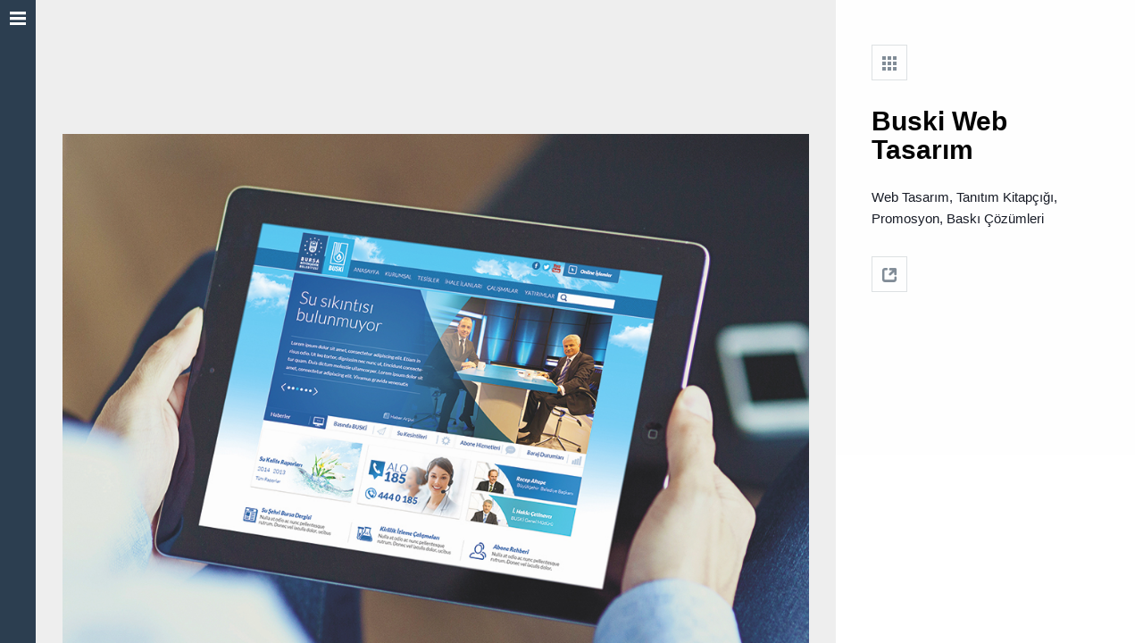

--- FILE ---
content_type: text/html; charset=UTF-8
request_url: http://www.reklamcumhuriyeti.com/portfolio/buski-web-tasarim
body_size: 7669
content:
<!DOCTYPE html>
<!--[if lt IE 9]> <html lang="tr-TR" prefix="og: http://ogp.me/ns#" class="no-js ie7" xmlns="http://www.w3.org/1999/xhtml"> <![endif]-->
<!--[if IE 9]> <html lang="tr-TR" prefix="og: http://ogp.me/ns#" class="no-js ie9" xmlns="http://www.w3.org/1999/xhtml"> <![endif]-->
<!--[if gt IE 9]><!--> <html lang="tr-TR" prefix="og: http://ogp.me/ns#" xmlns="http://www.w3.org/1999/xhtml"> <!--<![endif]-->
<head>

	<!-- META -->

	<meta charset="UTF-8" />
	<meta name="viewport" content="width=device-width,initial-scale=1,maximum-scale=1,user-scalable=no">
	<meta name="format-detection" content="telephone=no">

	
	<!-- TITLE -->

	<title>Buski Web Tasarım - Reklam Cumhuriyeti</title>

	<!-- LINKS -->

	<link rel="profile" href="http://gmpg.org/xfn/11" />
	<link rel="pingback" href="http://www.reklamcumhuriyeti.com/xmlrpc.php" />

	
	<!--[if lt IE 9]><script src="http://html5shim.googlecode.com/svn/trunk/html5.js"></script><![endif]-->

	<!-- WP HEAD -->

	
<!-- DO NOT COPY THIS SNIPPET! Start of Page Analytics Tracking for HubSpot WordPress plugin -->
<script type="text/javascript">
var _hsq = _hsq || [];
_hsq.push(["setContentType", "blog-post"]);
</script>
<!-- DO NOT COPY THIS SNIPPET! End of Page Analytics Tracking for HubSpot WordPress plugin -->

<!-- This site is optimized with the Yoast SEO plugin v9.1 - https://yoast.com/wordpress/plugins/seo/ -->
<link rel="canonical" href="http://www.reklamcumhuriyeti.com/portfolio/buski-web-tasarim" />
<meta property="og:locale" content="tr_TR" />
<meta property="og:type" content="article" />
<meta property="og:title" content="Buski Web Tasarım - Reklam Cumhuriyeti" />
<meta property="og:description" content="Web Tasarım, Tanıtım Kitapçığı, Promosyon, Baskı Çözümleri" />
<meta property="og:url" content="http://www.reklamcumhuriyeti.com/portfolio/buski-web-tasarim" />
<meta property="og:site_name" content="Reklam Cumhuriyeti" />
<meta property="og:image" content="http://www.reklamcumhuriyeti.com/wp-content/uploads/2014/10/buski-website.jpg" />
<meta property="og:image:width" content="1024" />
<meta property="og:image:height" content="741" />
<meta name="twitter:card" content="summary" />
<meta name="twitter:description" content="Web Tasarım, Tanıtım Kitapçığı, Promosyon, Baskı Çözümleri" />
<meta name="twitter:title" content="Buski Web Tasarım - Reklam Cumhuriyeti" />
<meta name="twitter:image" content="http://www.reklamcumhuriyeti.com/wp-content/uploads/2014/10/buski-website.jpg" />
<!-- / Yoast SEO plugin. -->

<link rel='dns-prefetch' href='//js.hs-scripts.com' />
<link rel='dns-prefetch' href='//s.w.org' />
<link rel="alternate" type="application/rss+xml" title="Reklam Cumhuriyeti &raquo; beslemesi" href="http://www.reklamcumhuriyeti.com/feed" />
<link rel="alternate" type="application/rss+xml" title="Reklam Cumhuriyeti &raquo; yorum beslemesi" href="http://www.reklamcumhuriyeti.com/comments/feed" />
<link rel="alternate" type="application/rss+xml" title="Reklam Cumhuriyeti &raquo; Buski Web Tasarım yorum beslemesi" href="http://www.reklamcumhuriyeti.com/portfolio/buski-web-tasarim/feed" />
		<script type="text/javascript">
			window._wpemojiSettings = {"baseUrl":"https:\/\/s.w.org\/images\/core\/emoji\/11\/72x72\/","ext":".png","svgUrl":"https:\/\/s.w.org\/images\/core\/emoji\/11\/svg\/","svgExt":".svg","source":{"concatemoji":"http:\/\/www.reklamcumhuriyeti.com\/wp-includes\/js\/wp-emoji-release.min.js?ver=4.9.26"}};
			!function(e,a,t){var n,r,o,i=a.createElement("canvas"),p=i.getContext&&i.getContext("2d");function s(e,t){var a=String.fromCharCode;p.clearRect(0,0,i.width,i.height),p.fillText(a.apply(this,e),0,0);e=i.toDataURL();return p.clearRect(0,0,i.width,i.height),p.fillText(a.apply(this,t),0,0),e===i.toDataURL()}function c(e){var t=a.createElement("script");t.src=e,t.defer=t.type="text/javascript",a.getElementsByTagName("head")[0].appendChild(t)}for(o=Array("flag","emoji"),t.supports={everything:!0,everythingExceptFlag:!0},r=0;r<o.length;r++)t.supports[o[r]]=function(e){if(!p||!p.fillText)return!1;switch(p.textBaseline="top",p.font="600 32px Arial",e){case"flag":return s([55356,56826,55356,56819],[55356,56826,8203,55356,56819])?!1:!s([55356,57332,56128,56423,56128,56418,56128,56421,56128,56430,56128,56423,56128,56447],[55356,57332,8203,56128,56423,8203,56128,56418,8203,56128,56421,8203,56128,56430,8203,56128,56423,8203,56128,56447]);case"emoji":return!s([55358,56760,9792,65039],[55358,56760,8203,9792,65039])}return!1}(o[r]),t.supports.everything=t.supports.everything&&t.supports[o[r]],"flag"!==o[r]&&(t.supports.everythingExceptFlag=t.supports.everythingExceptFlag&&t.supports[o[r]]);t.supports.everythingExceptFlag=t.supports.everythingExceptFlag&&!t.supports.flag,t.DOMReady=!1,t.readyCallback=function(){t.DOMReady=!0},t.supports.everything||(n=function(){t.readyCallback()},a.addEventListener?(a.addEventListener("DOMContentLoaded",n,!1),e.addEventListener("load",n,!1)):(e.attachEvent("onload",n),a.attachEvent("onreadystatechange",function(){"complete"===a.readyState&&t.readyCallback()})),(n=t.source||{}).concatemoji?c(n.concatemoji):n.wpemoji&&n.twemoji&&(c(n.twemoji),c(n.wpemoji)))}(window,document,window._wpemojiSettings);
		</script>
		<style type="text/css">
img.wp-smiley,
img.emoji {
	display: inline !important;
	border: none !important;
	box-shadow: none !important;
	height: 1em !important;
	width: 1em !important;
	margin: 0 .07em !important;
	vertical-align: -0.1em !important;
	background: none !important;
	padding: 0 !important;
}
</style>
<link rel='stylesheet' id='krown-style-css'  href='http://www.reklamcumhuriyeti.com/wp-content/themes/rc/style.css?ver=4.9.26' type='text/css' media='all' />
<style id='krown-style-inline-css' type='text/css'>


			/* CUSTOM FONTS */

			h1, h2, h3, h4, h5, h6, #menu li a, .dropcap, .post-format-link a, .post-format-quote {
			  font-family: 'Helvetica Neue', Helvetica, Arial, sans-serif;
			}

			body, input, textarea {
			  font-family: 'Helvetica Neue', Helvetica, Arial, sans-serif;
			}

			/* CUSTOM COLORS */

			#sidebar .button, #sidebar .button:active, .mCS-me-2 .mCSB_scrollTools .mCSB_dragger.mCSB_dragger_onDrag .mCSB_dragger_bar, .mCS-me-2 .mCSB_scrollTools .mCSB_dragger:active .mCSB_dragger_bar, .blog-grid-nav .active {
				background-color: #2c3e50;
			}
			a:hover, h1 a:hover, h2 a:hover, h3 a:hover, h4 a:hover, h5 a:hover, h6 a:hover, .post-meta a:hover, .krown-social li:before {
				color: #2c3e50;
			}
  			.post-format-link a:hover, .me-buttons-alt > a, .krown-accordion h5:hover, .krown-tabs .titles li:hover h5, input[type="submit"], .widget a:hover, .krown-button, .krown-tabs.vertical .titles li:hover h5:before, .krown-twitter li a:hover, .krown-twitter .time:hover, .krown-twitter > a:hover span {
  				color: #2c3e50;
  			}
  			.me-buttons a, .me-buttons-alt > a, .krown-accordion, .krown-accordion h5, .krown-accordion .opened h5, .krown-tabs .titles li.opened, .krown-tabs .contents, input, textarea, input[type="submit"], .krown-button, .krown-box, .krown-testimonial blockquote:before, .krown-testimonial blockquote, pre, code, tt, .krown-tabs.vertical .titles, .krown-tabs.vertical .titles li, .krown-team .content {
			   border-color: #dde1e3;
  			}
  			.krown-team h5:before {
  				color: #dde1e3;
  			}
			.post-format-link a:hover, .widget a:hover {
			   border-color: #2c3e50;
			}
  			.no-touch .me-buttons a:hover, .no-touch .swiper-nav a:not(.swiper-no):hover, .no-touch .project-horizontal .nav a:hover, .no-touch .me-buttons-alt > a:hover, .mCS-me-2 .mCSB_scrollTools .mCSB_dragger:hover .mCSB_dragger_bar, input[type="submit"]:hover, #sidebar .content, .open-close, #sidebar .button:active .open-close, .folio-cube .bottom, .mejs-controls .mejs-horizontal-volume-slider .mejs-horizontal-volume-current, .mejs-controls .mejs-time-rail .mejs-time-current, .mejs-controls .mejs-volume-button .mejs-volume-slider .mejs-volume-current, .gallery-meta .me-buttons a:hover, .krown-button:hover, .video-embedded .mejs-overlay-button:hover, .video-embedded .close-iframe:hover {
			   background-color: #2c3e50;
			}
			.swiper-nav a, .project-horizontal .nav a, .mCS-me-2 .mCSB_scrollTools .mCSB_dragger .mCSB_dragger_bar, .mejs-overlay:hover .mejs-overlay-button, .fancybox-nav span:hover, .fancybox-close:hover, .gallery-meta .me-buttons a, .gallery-caption, .video-embedded .close-iframe {
			   background-color: #2c3e50;
			   background-color: rgba(44,62,80,.5);
			}
			.me-buttons.white a:before, .me-buttons.white span:before, .me-buttons.white span:after {
			   color: rgba(44,62,80,.6);
			}
			.no-touch .me-buttons-alt > a:before, .comment-reply-link:hover:before, .krown-accordion h5:hover:before, .krown-tabs.vertical .titles li:hover:before {
				color: #2c3e50;
			}
			.no-3deffects .folio-item .bottom {
			   background-color: #2c3e50 !important;
			   background-color: rgba(44,62,80,.9) !important;
			}

			/* CUSTOM CURSORS */

			.swiper-container {	
			   cursor: -webkit-grab !important;
			   cursor: -moz-grab !important;
			   cursor: url(http://www.reklamcumhuriyeti.com/wp-content/themes/rc/images/grab.cur), move !important;
			}
			.swiper-container.grabbing {
			   cursor: -webkit-grabbing !important;
			   cursor: -moz-grabbing !important;
			   cursor: url(http://www.reklamcumhuriyeti.com/wp-content/themes/rc/images/grabbing.cur), move !important;
			}

			/* CUSTOM CSS */

		
</style>
<script type='text/javascript' src='http://www.reklamcumhuriyeti.com/wp-includes/js/jquery/jquery.js?ver=1.12.4'></script>
<script type='text/javascript' src='http://www.reklamcumhuriyeti.com/wp-includes/js/jquery/jquery-migrate.min.js?ver=1.4.1'></script>
<link rel='https://api.w.org/' href='http://www.reklamcumhuriyeti.com/wp-json/' />
<link rel="EditURI" type="application/rsd+xml" title="RSD" href="http://www.reklamcumhuriyeti.com/xmlrpc.php?rsd" />
<link rel="wlwmanifest" type="application/wlwmanifest+xml" href="http://www.reklamcumhuriyeti.com/wp-includes/wlwmanifest.xml" /> 
<meta name="generator" content="WordPress 4.9.26" />
<link rel='shortlink' href='http://www.reklamcumhuriyeti.com/?p=1492' />
<link rel="alternate" type="application/json+oembed" href="http://www.reklamcumhuriyeti.com/wp-json/oembed/1.0/embed?url=http%3A%2F%2Fwww.reklamcumhuriyeti.com%2Fportfolio%2Fbuski-web-tasarim" />
<link rel="alternate" type="text/xml+oembed" href="http://www.reklamcumhuriyeti.com/wp-json/oembed/1.0/embed?url=http%3A%2F%2Fwww.reklamcumhuriyeti.com%2Fportfolio%2Fbuski-web-tasarim&#038;format=xml" />
		
</head>

<body id="body" class="portfolio-template-default single single-portfolio postid-1492 sidebar-hide is-portfolio thumbs-loading sidebar-unset blog-style-fixed parallax-enabled sidebar-use3d no-touch">

	<!-- Sidebar Start -->
	<header id="sidebar" class="clearfix">

		<div class="content">

			<div id="theme-sidebar">

				
				<a id="logo" href="http://www.reklamcumhuriyeti.com" style="width:200px;height:76px">
					<img class="default" src="http://www.reklamcumhuriyeti.com/wp-content/uploads/2015/06/rc-logo.png" alt="Reklam Cumhuriyeti" />
					<img class="retina" src="http://www.reklamcumhuriyeti.com/wp-content/uploads/2015/06/rc-logo.png" alt="Reklam Cumhuriyeti" />
				</a>

				<nav id="menu" class="clearfix" data-responsive-title="Navigation">

					<ul id="menu-menu-1" class="clearfix top-menu"><li id="menu-item-21" class="parent menu-item krown-icon-case clearfix"><a href="http://www.reklamcumhuriyeti.com/portfolyo">PORTFOLYO</a><ul class="sub-menu clearfix">	<li id="menu-item-1316" class="menu-item clearfix"><a title="all" href="#" class="filter all-filter" data-filter="*">Tümünü Göster</a></li>
	<li id="menu-item-1441" class="menu-item clearfix"><a href="#" class="filter" data-filter="marka-iletisimi">Marka İletişimi</a></li>
	<li id="menu-item-1512" class="menu-item clearfix"><a href="#" class="filter" data-filter="medya-iletisimi">Medya İletişimi</a></li>
	<li id="menu-item-1440" class="selected menu-item clearfix"><a href="#" class="filter" data-filter="dijital-isler">Dijital İşler</a></li>
	<li id="menu-item-1439" class="selected menu-item clearfix"><a href="#" class="filter" data-filter="baskili-isler">Baskılı İşler</a></li>
</ul>
</li>
<li id="menu-item-1641" class="parent menu-item krown-icon-about_us clearfix"><a href="http://www.reklamcumhuriyeti.com/hakkimizda-3">HAKKIMIZDA</a><ul class="sub-menu clearfix">	<li id="menu-item-1701" class="menu-item clearfix"><a href="http://www.reklamcumhuriyeti.com/temsilcilikler">Temsilcilikler</a></li>
</ul>
</li>
<li id="menu-item-1664" class="menu-item krown-icon-thumbs-up-alt clearfix"><a href="http://www.reklamcumhuriyeti.com/references">REFERANSLAR</a></li>
<li id="menu-item-1731" class="menu-item krown-icon-book-open clearfix"><a>E-KATALOG</a></li>
<li id="menu-item-1303" class="menu-item krown-icon-blog clearfix"><a href="http://www.reklamcumhuriyeti.com/guncel">GÜNCEL</a></li>
<li id="menu-item-1385" class="menu-item krown-icon-contacts clearfix"><a href="http://www.reklamcumhuriyeti.com/iletisim">İLETİŞİM</a></li>
</ul>
				</nav>	

								<div id="sidebar-widgets" class="clearfix">
					<div id="text-3" class="widget widget_text clearfix">			<div class="textwidget"><div class="krown-social clearfix"><ul><li class="krown-icon-twitter"><a target="_blank" href="https://twitter.com/rcumhuriyeti">http://twitter.com/rcumhuriyeti</a></li><li class="krown-icon-facebook-squared"><a target="_blank" href="https://www.facebook.com/ReklamCumhuriyeti">http://www.facebook.com/ReklamCumhuriyeti</a></li><li class="krown-icon-vimeo"><a target="_blank" href="https://vimeo.com/reklamcumhuriyeti">http://vimeo.com/reklamcumhuriyeti</a></li><li class="krown-icon-linkedin"><a target="_blank" href="http://www.linkedin.com/company/reklam-cumhuriyeti">http://www.linkedin.com/company/reklam-cumhuriyeti</a></li><li class="krown-icon-behance"><a target="_blank" href="http://www.behance.net/ReklamCumhuriyeti">http://www.behance.net/ReklamCumhuriyeti</a></li></ul></div>
© 2014 Reklam Cumhuriyeti</div>
		</div>				</div>
				
			</div>

			
		</div>

		<div class="button">

			<span class="open-close lines"></span>

		</div>

	</header>

	<!-- Sidebar End -->

	<!-- Main Wrapper Start -->

	<div id="content" class=" clearfix">
	
		<!-- Normal (content on right) Project Start -->

		<article id="post-1492" class="project-vertical project clearfix post-1492 portfolio type-portfolio status-publish has-post-thumbnail hentry portfolio_category-baskili-isler portfolio_category-dijital-isler" data-type="vertical">

			<div class="vertical-gallery" style="background-color:#eeeeee"><ul class="slides"><li style="max-width:1024px"><img src="http://www.reklamcumhuriyeti.com/wp-content/uploads/2014/10/buski-website.jpg" width="1024" height="741" alt="" /></li></ul></div>
			<section id="project-content" class="content">

				<div>

					<nav class="nav me-buttons btns-3 clearfix white"><div class="holder"><a class="btn-close" href="http://www.reklamcumhuriyeti.com/portfolyo"><span class="front"></span><span class="back close-btn-special"></span></a><a class="btn-prev" href="http://www.reklamcumhuriyeti.com/portfolio/climbolic-kurumsal" data-slug="climbolic-kurumsal" data-title="Climbolic Kurumsal | Reklam Cumhuriyeti" data-type="vertical"></a><a class="btn-next" href="http://www.reklamcumhuriyeti.com/portfolio/burc-su-kurumsal" data-slug="burc-su-kurumsal" data-title="Burç Su Kurumsal | Reklam Cumhuriyeti" data-type="vertical"></a></div></nav>
					<h1>Buski Web Tasarım</h1>

					<p><span style="color: #141823;">Web Tasarım, Tanıtım Kitapçığı, Promosyon, Baskı Çözümleri</span></p>
<aside class="share white me-buttons clearfix"><div class="holder"><a target="_blank" class="btn-twitter" href="https://twitter.com/home?status=Buski+Web+Tasar%C4%B1m+http%3A%2F%2Fwww.reklamcumhuriyeti.com%2Fportfolio%2Fbuski-web-tasarim"><span class="front"></span><span class="back"></span></a><a target="_blank" class="btn-facebook" href="https://www.facebook.com/share.php?u=http%3A%2F%2Fwww.reklamcumhuriyeti.com%2Fportfolio%2Fbuski-web-tasarim&title=Buski+Web+Tasar%C4%B1m"></a><a target="_blank" class="btn-pinterest" href="https://pinterest.com/pin/create/bookmarklet/?media=http://www.reklamcumhuriyeti.com/wp-content/uploads/2014/10/buski-website.jpg&url=http%3A%2F%2Fwww.reklamcumhuriyeti.com%2Fportfolio%2Fbuski-web-tasarim&is_video=false&description=Buski+Web+Tasar%C4%B1m"></a><a target="_blank" class="btn-gplus" href="https://plus.google.com/share?url=http%3A%2F%2Fwww.reklamcumhuriyeti.com%2Fportfolio%2Fbuski-web-tasarim"></a></div></aside>
				</div>

			</section>

		</article>

		<!-- Normal (content on right) Project End -->

		
	

	<!-- Main Wrapper End -->
	</div>

	<!-- Preloader -->
	<div id="loader"></div>

	<!-- IE7 Message Start -->
	<div id="oldie">
		<p>This is a unique website which will require a more modern browser to work!<br /><br />
		<a href="https://www.google.com/chrome/" target="_blank">Please upgrade today!</a>
		</p>
	</div>
	<!-- IE7 Message End -->

	<!-- No Scripts Message Start -->
	<noscript id="scriptie">
		<div>
			<p>This is a modern website which will require Javascript to work. <br />Please turn it on!			</p>
		</div>
	</noscript>
	<!-- No Scripts Message End -->

	<!-- GTT Button -->
	<a id="top" href="#" class="krown-icon-right-open"></a> 

	<script>
  (function(i,s,o,g,r,a,m){i['GoogleAnalyticsObject']=r;i[r]=i[r]||function(){
  (i[r].q=i[r].q||[]).push(arguments)},i[r].l=1*new Date();a=s.createElement(o),
  m=s.getElementsByTagName(o)[0];a.async=1;a.src=g;m.parentNode.insertBefore(a,m)
  })(window,document,'script','//www.google-analytics.com/analytics.js','ga');
  ga('create', 'UA-56767765-1', 'auto');
  ga('send', 'pageview');
</script><script type='text/javascript'>
/* <![CDATA[ */
var leadin_wordpress = {"userRole":"visitor","pageType":"post","leadinPluginVersion":"7.0.1"};
/* ]]> */
</script>
<script type='text/javascript' async defer src='//js.hs-scripts.com/3033696.js?integration=wordpress&#038;ver=4.9.26'></script>
<script type='text/javascript' src='http://www.reklamcumhuriyeti.com/wp-content/themes/rc/js/TweenMax.min.js'></script>
<script type='text/javascript' src='http://www.reklamcumhuriyeti.com/wp-content/themes/rc/js/jquery.gsap.min.js'></script>
<script type='text/javascript' src='http://www.reklamcumhuriyeti.com/wp-content/themes/rc/js/jquery.fancybox.pack.js'></script>
<script type='text/javascript' src='http://www.reklamcumhuriyeti.com/wp-content/themes/rc/js/idangerous.swiper.min.js'></script>
<script type='text/javascript' src='http://www.reklamcumhuriyeti.com/wp-content/themes/rc/js/jquery.isotope.min.js'></script>
<script type='text/javascript' src='http://www.reklamcumhuriyeti.com/wp-content/themes/rc/js/jquery.mCustomScrollbar.min.js'></script>
<script type='text/javascript' src='http://www.reklamcumhuriyeti.com/wp-content/themes/rc/js/jquery.history.min.js'></script>
<script type='text/javascript'>
var mejsL10n = {"language":"tr","strings":{"mejs.install-flash":"Flash oynat\u0131c\u0131 etkinle\u015ftirilmemi\u015f ya da kurulmam\u0131\u015f bir taray\u0131c\u0131 kullanmaktas\u0131n\u0131z. L\u00fctfen Flash oynat\u0131c\u0131 eklentinizi a\u00e7\u0131n ya da son s\u00fcr\u00fcm\u00fc https:\/\/get.adobe.com\/flashplayer\/ adresinden indirin","mejs.fullscreen-off":"Tam ekran\u0131 kapat","mejs.fullscreen-on":"Tam ekrana ge\u00e7","mejs.download-video":"Videoyu indir","mejs.fullscreen":"Tam ekran","mejs.time-jump-forward":["\u0130leriye 1 saniye atla","%1 saniye ileri atla"],"mejs.loop":"Tekrar a\u00e7\/kapa","mejs.play":"Oynat","mejs.pause":"Durdur","mejs.close":"Kapat","mejs.time-slider":"Zaman kayd\u0131rac\u0131","mejs.time-help-text":"Sol\/sa\u011f tu\u015falr\u0131 ile bir saniye, yukar\u0131\/a\u015fa\u011f\u0131 tu\u015flar\u0131 ile 10 saniye ilerletin.","mejs.time-skip-back":["1 saniye geri git","%1 saniye geri d\u00f6n"],"mejs.captions-subtitles":"Ba\u015fl\u0131klar\/altyaz\u0131lar","mejs.captions-chapters":"B\u00f6l\u00fcmler","mejs.none":"Hi\u00e7biri","mejs.mute-toggle":"Sesi kapat\/a\u00e7","mejs.volume-help-text":"Yukar\u0131\/a\u015fa\u011f\u0131 tu\u015flar\u0131 ile sesi art\u0131r\u0131n ya da azalt\u0131n.","mejs.unmute":"Sesi geri a\u00e7","mejs.mute":"Sessiz","mejs.volume-slider":"Ses  kayd\u0131rac\u0131","mejs.video-player":"Video oynat\u0131c\u0131","mejs.audio-player":"Ses oynat\u0131c\u0131","mejs.ad-skip":"Reklam\u0131 ge\u00e7","mejs.ad-skip-info":["1 saniye i\u00e7inde ge\u00e7","%1 saniye i\u00e7inde ge\u00e7"],"mejs.source-chooser":"Kaynak se\u00e7ici","mejs.stop":"Dur","mejs.speed-rate":"H\u0131z oran\u0131","mejs.live-broadcast":"Canl\u0131 yay\u0131n","mejs.afrikaans":"Afrikanca","mejs.albanian":"Arnavut\u00e7a","mejs.arabic":"Arap\u00e7a","mejs.belarusian":"Beyaz Rus\u00e7a","mejs.bulgarian":"Bulgarca","mejs.catalan":"Katalanca","mejs.chinese":"\u00c7ince","mejs.chinese-simplified":"\u00c7ince (Basitle\u015ftirilmi\u015f)","mejs.chinese-traditional":"\u00c7ince (Geleneksel)","mejs.croatian":"H\u0131rvat\u00e7a","mejs.czech":"\u00c7ek\u00e7e","mejs.danish":"Danca","mejs.dutch":"Hollandal\u0131","mejs.english":"\u0130ngilizce","mejs.estonian":"Estonyaca","mejs.filipino":"Filipince","mejs.finnish":"Fince","mejs.french":"Frans\u0131z","mejs.galician":"Gali\u00e7yaca","mejs.german":"Almanca","mejs.greek":"Yunanca","mejs.haitian-creole":"Haiti kreyolu","mejs.hebrew":"\u0130branice","mejs.hindi":"Hint\u00e7e","mejs.hungarian":"Macarca","mejs.icelandic":"\u0130zlandaca","mejs.indonesian":"Endonezyaca","mejs.irish":"\u0130rlandaca","mejs.italian":"\u0130talyanca","mejs.japanese":"Japonca","mejs.korean":"Korece","mejs.latvian":"Letonca","mejs.lithuanian":"Litvanca","mejs.macedonian":"Makedonyaca","mejs.malay":"Malayaca","mejs.maltese":"Malta Dili","mejs.norwegian":"Norve\u00e7ce","mejs.persian":"Fars\u00e7a","mejs.polish":"leh\u00e7e","mejs.portuguese":"Portekizce","mejs.romanian":"Romence","mejs.russian":"Rus\u00e7a","mejs.serbian":"S\u0131rp\u00e7a","mejs.slovak":"Slovak\u00e7a","mejs.slovenian":"Sloven Dili","mejs.spanish":"\u0130spanyolca","mejs.swahili":"Svahili Dili","mejs.swedish":"\u0130sve\u00e7\u00e7e","mejs.tagalog":"Tagalogca","mejs.thai":"Tay Dili","mejs.turkish":"T\u00fcrk\u00e7e","mejs.ukrainian":"Ukraynaca","mejs.vietnamese":"Vietnamca","mejs.welsh":"Galler Dili","mejs.yiddish":"Eskenazi Dili"}};
</script>
<script type='text/javascript' src='http://www.reklamcumhuriyeti.com/wp-includes/js/mediaelement/mediaelement-and-player.min.js?ver=4.2.6-78496d1'></script>
<script type='text/javascript' src='http://www.reklamcumhuriyeti.com/wp-includes/js/mediaelement/mediaelement-migrate.min.js?ver=4.9.26'></script>
<script type='text/javascript'>
/* <![CDATA[ */
var _wpmejsSettings = {"pluginPath":"\/wp-includes\/js\/mediaelement\/","classPrefix":"mejs-","stretching":"responsive"};
/* ]]> */
</script>
<script type='text/javascript' src='http://www.reklamcumhuriyeti.com/wp-content/themes/rc/js/plugins.min.js'></script>
<script type='text/javascript'>
/* <![CDATA[ */
var themeObjects = {"base":"http:\/\/www.reklamcumhuriyeti.com\/wp-content\/themes\/rc","folioOpacity":".95","folioWidth":"500","gAnalytics":"enabled","gAnalyticsCode":"<script>\r\n  (function(i,s,o,g,r,a,m){i['GoogleAnalyticsObject']=r;i[r]=i[r]||function(){\r\n  (i[r].q=i[r].q||[]).push(arguments)},i[r].l=1*new Date();a=s.createElement(o),\r\n  m=s.getElementsByTagName(o)[0];a.async=1;a.src=g;m.parentNode.insertBefore(a,m)\r\n  })(window,document,'script','\/\/www.google-analytics.com\/analytics.js','ga');\r\n  ga('create', 'UA-56767765-1', 'auto');\r\n  ga('send', 'pageview');\r\n<\/script>","modalDummyBackground":"","modalCloseClick":"","disableParallax":"parallax-enabled"};
/* ]]> */
</script>
<script type='text/javascript' src='http://www.reklamcumhuriyeti.com/wp-content/themes/rc/js/scripts.min.js'></script>
<script type='text/javascript' src='http://www.reklamcumhuriyeti.com/wp-includes/js/comment-reply.min.js?ver=4.9.26'></script>
<script type='text/javascript' src='http://www.reklamcumhuriyeti.com/wp-includes/js/wp-embed.min.js?ver=4.9.26'></script>

<script defer src="https://static.cloudflareinsights.com/beacon.min.js/vcd15cbe7772f49c399c6a5babf22c1241717689176015" integrity="sha512-ZpsOmlRQV6y907TI0dKBHq9Md29nnaEIPlkf84rnaERnq6zvWvPUqr2ft8M1aS28oN72PdrCzSjY4U6VaAw1EQ==" data-cf-beacon='{"version":"2024.11.0","token":"95537c3f47f54ac082fbb0e20e1a23a8","r":1,"server_timing":{"name":{"cfCacheStatus":true,"cfEdge":true,"cfExtPri":true,"cfL4":true,"cfOrigin":true,"cfSpeedBrain":true},"location_startswith":null}}' crossorigin="anonymous"></script>
</body>
</html>
<!--
Performance optimized by W3 Total Cache. Learn more: https://www.w3-edge.com/products/


Served from: www.reklamcumhuriyeti.com @ 2026-01-19 17:35:27 by W3 Total Cache
-->

--- FILE ---
content_type: text/css
request_url: http://www.reklamcumhuriyeti.com/wp-content/themes/rc/style.css?ver=4.9.26
body_size: 24537
content:
/*-----------------------------------------------------------------------------------

   Theme Name: Huge
   Theme URI: http://demo.krownthemes.com/huge/
   Description: A unique WordPress theme focused on modern 3D effects & unique design details.
   Author: KrownThemes
   Author URI: http://rubenbristian.com
   License: GNU General Public License version 3.0 & Envato Regular/Extended License
   License URI:  http://www.gnu.org/licenses/gpl-3.0.html & http://themeforest.net/licenses
   Version: 1.5.7

   All PHP code is released under the GNU General Public Licence version 3.0
   All HTML/CSS/JAVASCRIPT code is released under Envato's Regular/Extended License (http://themeforest.net/licenses)

-----------------------------------------------------------------------------------*/

@charset "UTF-8";

/* ---------------------------------------------------------------------------------
------------------------------   FONTELLO   ----------------------------------
------------------------------------------------------------------------------------*/

 @font-face {
   font-family: 'fontello';
   src: url('font/fontello.eot?63704692');
   src: url('font/fontello.eot?63704692#iefix') format('embedded-opentype'),
      url('font/fontello.woff?63704692') format('woff'),
      url('font/fontello.ttf?63704692') format('truetype'),
      url('font/fontello.svg?63704692#fontello') format('svg');
   font-weight: normal;
   font-style: normal;
}

[class^="krown-icon-"]:before, [class*=" krown-icon-"]:before, .post-meta li:before, .me-buttons a:before, .me-buttons span:before, .swiper-nav a:before, .close-btn-special:before, .close-btn-special:after {
   font-family: 'fontello';
   font-style: normal;
   font-weight: normal;
   speak: none;
   display: inline-block;
   text-decoration: inherit;
   font-variant: normal;
   text-transform: none;
}

.b-float {
   float: left;
   display: block;
}
.i-large {
   font-size: 92px;
   line-height: 92px;
}
.b-float.i-large {
   margin: 30px;
}
.i-medium {
   font-size: 62px;
   line-height: 62px;
}
.b-float.i-medium {
   margin: 20px;
}
.i-small {
   font-size: 32px;
   line-height: 32px;
}
.b-float.i-small {
   margin: 10px;
}
.i-tiny {
   font-size: 18px;
   line-height: 18px;
}
.b-float.i-tiny {
   margin: 5px;
}

.krown-icon-about_us:before { content: '\e86e'; } /* '' */
.krown-icon-comment-alt:before { content: '\e886'; } /* '' */
.krown-icon-contacts:before { content: '\e86c'; } /* '' */
.krown-icon-elements:before { content: '\e86b'; } /* '' */
.krown-icon-services:before { content: '\e86a'; } /* '' */
.krown-icon-skills:before { content: '\e869'; } /* '' */
.krown-icon-settings:before { content: '\e868'; } /* '' */
.krown-icon-bubble:before { content: '\e867'; } /* '' */
.krown-icon-tag-2:before { content: '\e866'; } /* '' */
.krown-icon-case:before { content: '\e865'; } /* '' */
.krown-icon-share-1:before { content: '\e864'; } /* '' */
.krown-icon-arrow_left:before { content: '\e863'; } /* '' */
.krown-icon-arrow_right:before { content: '\e862'; } /* '' */
.krown-icon-grid:before { content: '\e861'; } /* '' */
.krown-icon-gallery-1:before { content: '\e860'; } /* '' */
.krown-icon-date:before { content: '\e85e'; } /* '' */
.krown-icon-firefox:before { content: '\e880'; } /* '' */
.krown-icon-chrome:before { content: '\e881'; } /* '' */
.krown-icon-opera:before { content: '\e882'; } /* '' */
.krown-icon-ie:before { content: '\e883'; } /* '' */
.krown-icon-crown:before { content: '\e884'; } /* '' */
.krown-icon-star:before { content: '\2605'; } /* '★' */
.krown-icon-camera-alt:before { content: '\e85f'; } /* '' */
.krown-icon-ok:before { content: '\2713'; } /* '✓' */
.krown-icon-cancel:before { content: '\2715'; } /* '✕' */
.krown-icon-plus:before { content: '\2b'; } /* '+' */
.krown-icon-minus:before { content: '\2d'; } /* '-' */
.krown-icon-home:before { content: '\2302'; } /* '⌂' */
.krown-icon-link:before { content: '\f517'; } /* '' */
.krown-icon-eye:before { content: '\e70a'; } /* '' */
.krown-icon-flag:before { content: '\2691'; } /* '⚑' */
.krown-icon-thumbs-up-alt:before { content: '\e86f'; } /* '' */
.krown-icon-thumbs-down-alt:before { content: '\e870'; } /* '' */
.krown-icon-download:before { content: '\f4e5'; } /* '' */
.krown-icon-upload:before { content: '\f4e4'; } /* '' */
.krown-icon-download-cloud:before { content: '\f0ed'; } /* '' */
.krown-icon-upload-cloud:before { content: '\f0ee'; } /* '' */
.krown-icon-reply:before { content: '\f112'; } /* '' */
.krown-icon-forward:before { content: '\27a6'; } /* '➦' */
.krown-icon-quote-left:before { content: '\f10d'; } /* '' */
.krown-icon-quote-right:before { content: '\f10e'; } /* '' */
.krown-icon-pencil-1:before { content: '\e800'; } /* '' */
.krown-icon-gamepad:before { content: '\e871'; } /* '' */
.krown-icon-chat:before { content: '\e720'; } /* '' */
.krown-icon-bell-alt:before { content: '\f0f3'; } /* '' */
.krown-icon-location:before { content: '\e724'; } /* '' */
.krown-icon-phone:before { content: '\f4de'; } /* '' */
.krown-icon-cog:before { content: '\2699'; } /* '⚙' */
.krown-icon-wrench:before { content: '\f527'; } /* '' */
.krown-icon-calendar:before { content: '\f4c5'; } /* '' */
.krown-icon-login:before { content: '\e740'; } /* '' */
.krown-icon-logout:before { content: '\e741'; } /* '' */
.krown-icon-volume-up:before { content: '🔊'; } /* '\1f50a' */
.krown-icon-headphones:before { content: '\f3a7'; } /* '' */
.krown-icon-lightbulb:before { content: '\f0eb'; } /* '' */
.krown-icon-block:before { content: '\f6ab'; } /* '' */
.krown-icon-resize-full:before { content: '\e744'; } /* '' */
.krown-icon-resize-full-alt:before { content: '\f0b2'; } /* '' */
.krown-icon-resize-small:before { content: '\e746'; } /* '' */
.krown-icon-resize-vertical:before { content: '\2b0c'; } /* '⬌' */
.krown-icon-resize-horizontal:before { content: '\2b0d'; } /* '⬍' */
.krown-icon-move:before { content: '\f047'; } /* '' */
.krown-icon-down-circle2:before { content: '\e758'; } /* '' */
.krown-icon-up-circle2:before { content: '\e75b'; } /* '' */
.krown-icon-cw:before { content: '\27f3'; } /* '⟳' */
.krown-icon-award:before { content: '\f3c9'; } /* '' */
.krown-icon-desktop:before { content: '\f108'; } /* '' */
.krown-icon-laptop:before { content: '\f109'; } /* '' */
.krown-icon-inbox:before { content: '\e777'; } /* '' */
.krown-icon-globe:before { content: '\f30e'; } /* '' */
.krown-icon-cloud:before { content: '\2601'; } /* '☁' */
.krown-icon-umbrella:before { content: '\2602'; } /* '☂' */
.krown-icon-flight:before { content: '\2708'; } /* '✈' */
.krown-icon-leaf:before { content: '\f342'; } /* '' */
.krown-icon-briefcase:before { content: '\f4bc'; } /* '' */
.krown-icon-off:before { content: '\e78e'; } /* '' */
.krown-icon-road:before { content: '\e78f'; } /* '' */
.krown-icon-book:before { content: '\f4d5'; } /* '' */
.krown-icon-ajust:before { content: '\e793'; } /* '' */
.krown-icon-tint:before { content: '\e794'; } /* '' */
.krown-icon-asterisk:before { content: '\2731'; } /* '✱' */
.krown-icon-gift:before { content: '\f381'; } /* '' */
.krown-icon-fire:before { content: '\f525'; } /* '' */
.krown-icon-key:before { content: '\f511'; } /* '' */
.krown-icon-rocket-1:before { content: '\e813'; } /* '' */
.krown-icon-certificate:before { content: '\f0a3'; } /* '' */
.krown-icon-filter:before { content: '\f0b0'; } /* '' */
.krown-icon-beaker:before { content: '\f0c3'; } /* '' */
.krown-icon-magic:before { content: '\f0d0'; } /* '' */
.krown-icon-truck:before { content: '\f69a'; } /* '' */
.krown-icon-euro:before { content: '\e874'; } /* '' */
.krown-icon-pound:before { content: '\e872'; } /* '' */
.krown-icon-dollar:before { content: '\e873'; } /* '' */
.krown-icon-hammer:before { content: '\f528'; } /* '' */
.krown-icon-gauge:before { content: '\f0e4'; } /* '' */
.krown-icon-sitemap:before { content: '\f0e8'; } /* '' */
.krown-icon-beer:before { content: '\f0fc'; } /* '' */
.krown-icon-extinguisher:before { content: '\e875'; } /* '' */
.krown-icon-pagelines:before { content: '\e876'; } /* '' */
.krown-icon-xing:before { content: '\e812'; } /* '' */
.krown-icon-note-beamed:before { content: '\266b'; } /* '♫' */
.krown-icon-search:before { content: '\f50d'; } /* '' */
.krown-icon-flashlight:before { content: '\f526'; } /* '' */
.krown-icon-heart-1:before { content: '\e807'; } /* '' */
.krown-icon-user-1:before { content: '\e804'; } /* '' */
.krown-icon-users-1:before { content: '\e805'; } /* '' */
.krown-icon-video:before { content: '🎬'; } /* '\1f3ac' */
.krown-icon-picture-1:before { content: '\e80d'; } /* '' */
.krown-icon-camera:before { content: '📷'; } /* '\1f4f7' */
.krown-icon-plus-1:before { content: '\e80e'; } /* '' */
.krown-icon-minus-1:before { content: '\e80f'; } /* '' */
.krown-icon-link-1:before { content: '🔗'; } /* '\1f517' */
.krown-icon-thumbs-up:before { content: '\f44d'; } /* '' */
.krown-icon-thumbs-down:before { content: '\f44e'; } /* '' */
.krown-icon-quote:before { content: '\275e'; } /* '❞' */
.krown-icon-feather:before { content: '\2712'; } /* '✒' */
.krown-icon-print:before { content: '\e716'; } /* '' */
.krown-icon-bell:before { content: '\f514'; } /* '' */
.krown-icon-compass:before { content: '\e728'; } /* '' */
.krown-icon-book-open:before { content: '📖'; } /* '\1f4d6' */
.krown-icon-rss:before { content: '\e73a'; } /* '' */
.krown-icon-tools:before { content: '\2692'; } /* '⚒' */
.krown-icon-share:before { content: '\e73c'; } /* '' */
.krown-icon-basket:before { content: '\e73d'; } /* '' */
.krown-icon-bag:before { content: '\f45c'; } /* '' */
.krown-icon-calendar-1:before { content: '📅'; } /* '\1f4c5' */
.krown-icon-mic:before { content: '\f3a4'; } /* '' */
.krown-icon-mute:before { content: '\f507'; } /* '' */
.krown-icon-sound:before { content: '\f50a'; } /* '' */
.krown-icon-hourglass:before { content: '\23f3'; } /* '⏳' */
.krown-icon-lamp:before { content: '\f4a1'; } /* '' */
.krown-icon-block-1:before { content: '\e877'; } /* '' */
.krown-icon-left-open:before { content: '\e75d'; } /* '' */
.krown-icon-right-open:before { content: '\e75e'; } /* '' */
.krown-icon-right-open-mini:before { content: '\e762'; } /* '' */
.krown-icon-palette:before { content: '\f3a8'; } /* '' */
.krown-icon-trophy:before { content: '\f3c6'; } /* '' */
.krown-icon-battery:before { content: '\f50b'; } /* '' */
.krown-icon-mobile:before { content: '\f4f1'; } /* '' */
.krown-icon-network:before { content: '\e776'; } /* '' */
.krown-icon-blog:before { content: '\e86d'; } /* '' */
.krown-icon-flash-1:before { content: '\e803'; } /* '' */
.krown-icon-moon:before { content: '\263d'; } /* '☽' */
.krown-icon-paper-plane:before { content: '\e79b'; } /* '' */
.krown-icon-brush:before { content: '\e79a'; } /* '' */
.krown-icon-magnet-1:before { content: '\e802'; } /* '' */
.krown-icon-chart-area:before { content: '\f53e'; } /* '' */
.krown-icon-tape:before { content: '\2707'; } /* '✇' */
.krown-icon-graduation-cap:before { content: '\f393'; } /* '' */
.krown-icon-clipboard:before { content: '\f4cb'; } /* '' */
.krown-icon-megaphone:before { content: '\f4e3'; } /* '' */
.krown-icon-bucket:before { content: '\e756'; } /* '' */
.krown-icon-thermometer:before { content: '\e757'; } /* '' */
.krown-icon-rocket:before { content: '\f680'; } /* '' */
.krown-icon-github:before { content: '\e80b'; } /* '' */
.krown-icon-flickr:before { content: '\e808'; } /* '' */
.krown-icon-vimeo:before { content: '\f306'; } /* '' */
.krown-icon-twitter:before { content: '\f309'; } /* '' */
.krown-icon-facebook-squared:before { content: '\e809'; } /* '' */
.krown-icon-gplus:before { content: '\e80a'; } /* '' */
.krown-icon-pinterest:before { content: '\f312'; } /* '' */
.krown-icon-tumblr:before { content: '\f315'; } /* '' */
.krown-icon-linkedin:before { content: '\f318'; } /* '' */
.krown-icon-stumbleupon:before { content: '\f31e'; } /* '' */
.krown-icon-lastfm:before { content: '\f321'; } /* '' */
.krown-icon-evernote:before { content: '\f333'; } /* '' */
.krown-icon-picasa:before { content: '\f345'; } /* '' */
.krown-icon-behance:before { content: '\f34e'; } /* '' */
.krown-icon-googlecircles:before { content: '\f351'; } /* '' */
.krown-icon-pencil:before { content: '\270e'; } /* '✎' */
.krown-icon-mobile-1:before { content: '📱'; } /* '\1f4f1' */
.krown-icon-globe-alt:before { content: '\e87e'; } /* '' */
.krown-icon-drizzle:before { content: '\e852'; } /* '' */
.krown-icon-snow:before { content: '\e851'; } /* '' */
.krown-icon-leaf-1:before { content: '\e855'; } /* '' */
.krown-icon-temperatire:before { content: '\e853'; } /* '' */
.krown-icon-chart:before { content: '📈'; } /* '\1f4c8' */
.krown-icon-chart-bar:before { content: '📊'; } /* '\1f4ca' */
.krown-icon-chart-pie-1:before { content: '\e7a2'; } /* '' */
.krown-icon-scissors:before { content: '\e879'; } /* '' */
.krown-icon-wine:before { content: '\e87a'; } /* '' */
.krown-icon-coffee:before { content: '\e87c'; } /* '' */
.krown-icon-beer-1:before { content: '\e87b'; } /* '' */
.krown-icon-anchor-outline:before { content: '\e87d'; } /* '' */
.krown-icon-tree:before { content: '\e854'; } /* '' */
.krown-icon-looped-square-interest:before { content: '\e878'; } /* '' */
.krown-icon-eye-1:before { content: '\e811'; } /* '' */
.krown-icon-comment-1:before { content: '\e80c'; } /* '' */
.krown-icon-play:before { content: '\e850'; } /* '' */
.krown-icon-umbrella-1:before { content: '\e87f'; } /* '' */
.krown-icon-mail:before { content: '\2709'; } /* '✉' */
.krown-icon-cancel-1:before { content: '\e810'; } /* '' */
.krown-icon-tablet:before { content: '\e7b1'; } /* '' */
.krown-icon-user-male:before { content: '\e815'; } /* '' */
.krown-icon-clock-2:before { content: '\e816'; } /* '' */
.krown-icon-left-open-2:before { content: '\f007'; } /* '' */
.krown-icon-right-open-2:before { content: '\f006'; } /* '' */
.krown-icon-ccw:before { content: '\f025'; } /* '' */
.krown-icon-vector-pencil:before { content: '\f046'; } /* '' */
.krown-icon-fire-station:before { content: '\e817'; } /* '' */
.krown-icon-giraffe:before { content: '\e856'; } /* '' */
.krown-icon-grocery-store:before { content: '\e81e'; } /* '' */
.krown-icon-harbor:before { content: '\e81f'; } /* '' */
.krown-icon-heliport:before { content: '\e820'; } /* '' */
.krown-icon-religious-jewish:before { content: '\e831'; } /* '' */
.krown-icon-school:before { content: '\e834'; } /* '' */
.krown-icon-skiing:before { content: '\e836'; } /* '' */
.krown-icon-swimming:before { content: '\e838'; } /* '' */
.krown-icon-delicious:before { content: '\23'; } /* '#' */
.krown-icon-digg:before { content: '\3b'; } /* ';' */
.krown-icon-youtube:before { content: '\55'; } /* 'U' */
.krown-icon-email:before { content: '\5d'; } /* ']' */
.krown-icon-facebook:before { content: '\e885'; } /* '' */
.krown-icon-th:before { content: '\e814'; } /* '' */
.krown-icon-tag-1:before { content: '\e806'; } /* '' */
.krown-icon-tags-1:before { content: '\e818'; } /* '' */
.krown-icon-pencil-2:before { content: '\e068'; } /* '' */
.krown-icon-phone-1:before { content: '\e065'; } /* '' */
.krown-icon-volume:before { content: '\e033'; } /* '' */
.krown-icon-left-open-1:before { content: '\e0cd'; } /* '' */
.krown-icon-right-open-1:before { content: '\e0cc'; } /* '' */
.krown-icon-book-1:before { content: '\e0f5'; } /* '' */
.krown-icon-fire-2:before { content: '\e85c'; } /* '' */
.krown-icon-magnet:before { content: '\e85d'; } /* '' */
.krown-icon-megaphone-2:before { content: '\e859'; } /* '' */
.krown-icon-hdd:before { content: '\e858'; } /* '' */
.krown-icon-key-2:before { content: '\e857'; } /* '' */
.krown-icon-male:before { content: '\e85a'; } /* '' */
.krown-icon-female:before { content: '\e85b'; } /* '' */
.krown-icon-digg-1:before { content: '\e0c5'; } /* '' */
.krown-icon-dribbble:before { content: '\e0c2'; } /* '' */
.krown-icon-skype:before { content: '\e037'; } /* '' */
.krown-icon-music:before { content: '\e819'; } /* '' */
.krown-icon-search-1:before { content: '\e81a'; } /* '' */
.krown-icon-mail-1:before { content: '\e81b'; } /* '' */
.krown-icon-heart:before { content: '\e81c'; } /* '' */
.krown-icon-star-1:before { content: '\e81d'; } /* '' */
.krown-icon-user:before { content: '\e821'; } /* '' */
.krown-icon-videocam:before { content: '\e824'; } /* '' */
.krown-icon-camera-1:before { content: '\e822'; } /* '' */
.krown-icon-photo:before { content: '\e823'; } /* '' */
.krown-icon-attach:before { content: '\e825'; } /* '' */
.krown-icon-lock:before { content: '\e826'; } /* '' */
.krown-icon-eye-2:before { content: '\e829'; } /* '' */
.krown-icon-tag:before { content: '\e827'; } /* '' */
.krown-icon-thumbs-up-1:before { content: '\e828'; } /* '' */
.krown-icon-pencil-3:before { content: '\e82a'; } /* '' */
.krown-icon-comment-2:before { content: '\e82b'; } /* '' */
.krown-icon-location-1:before { content: '\e83f'; } /* '' */
.krown-icon-cup:before { content: '\e83e'; } /* '' */
.krown-icon-trash:before { content: '\e83d'; } /* '' */
.krown-icon-doc:before { content: '\e83b'; } /* '' */
.krown-icon-note:before { content: '\e83a'; } /* '' */
.krown-icon-cog-1:before { content: '\e83c'; } /* '' */
.krown-icon-params:before { content: '\e839'; } /* '' */
.krown-icon-calendar-2:before { content: '\e837'; } /* '' */
.krown-icon-sound-1:before { content: '\e835'; } /* '' */
.krown-icon-clock:before { content: '\e833'; } /* '' */
.krown-icon-lightbulb-1:before { content: '\e832'; } /* '' */
.krown-icon-tv:before { content: '\e830'; } /* '' */
.krown-icon-desktop-1:before { content: '\e82f'; } /* '' */
.krown-icon-mobile-2:before { content: '\e82e'; } /* '' */
.krown-icon-cd:before { content: '\e82d'; } /* '' */
.krown-icon-inbox-1:before { content: '\e82c'; } /* '' */
.krown-icon-globe-2:before { content: '\e840'; } /* '' */
.krown-icon-cloud-1:before { content: '\e841'; } /* '' */
.krown-icon-paper-plane-1:before { content: '\e842'; } /* '' */
.krown-icon-fire-1:before { content: '\e843'; } /* '' */
.krown-icon-graduation-cap-1:before { content: '\e844'; } /* '' */
.krown-icon-megaphone-1:before { content: '\e845'; } /* '' */
.krown-icon-database:before { content: '\e846'; } /* '' */
.krown-icon-key-1:before { content: '\e847'; } /* '' */
.krown-icon-beaker-1:before { content: '\e848'; } /* '' */
.krown-icon-truck-1:before { content: '\e849'; } /* '' */
.krown-icon-money:before { content: '\e84a'; } /* '' */
.krown-icon-food:before { content: '\e84b'; } /* '' */
.krown-icon-shop:before { content: '\e84d'; } /* '' */
.krown-icon-diamond:before { content: '\e84c'; } /* '' */
.krown-icon-t-shirt:before { content: '\e84f'; } /* '' */
.krown-icon-wallet:before { content: '\e84e'; } /* '' */
.krown-icon-globe-1:before { content: '\e801'; } /* '' */

/* ---------------------------------------------------------------------------------
------------------------------   FANCYBOX   ----------------------------------
------------------------------------------------------------------------------------*/

.fancybox-wrap,.fancybox-skin,.fancybox-outer,.fancybox-inner,.fancybox-image,.fancybox-wrap iframe,.fancybox-wrap object,.fancybox-nav,.fancybox-nav span,.fancybox-tmp{border:0;outline:none;vertical-align:top;margin:0;padding:0;}
.fancybox-wrap{position:absolute;top:0;left:0;z-index:8020;}
.fancybox-skin{position:relative;background:#f9f9f9;color:#444;text-shadow:none;-webkit-border-radius:4px;-moz-border-radius:4px;border-radius:4px;}
.fancybox-opened{z-index:8030;}
.fancybox-opened .fancybox-skin{-webkit-box-shadow:0 10px 25px rgba(0,0,0,0.5);-moz-box-shadow:0 10px 25px rgba(0,0,0,0.5);box-shadow:0 10px 25px rgba(0,0,0,0.5);}
.fancybox-outer,.fancybox-inner{position:relative;}
.fancybox-type-iframe .fancybox-inner{-webkit-overflow-scrolling:touch;}
.fancybox-error{color:#444;font:14px/20px "Helvetica Neue",Helvetica,Arial,sans-serif;white-space:nowrap;margin:0;padding:15px;}
.fancybox-image,.fancybox-iframe{display:block;width:100%;height:100%;}
.fancybox-image{max-width:100%;max-height:100%;}
#fancybox-loading{position:fixed;top:50%;left:50%;margin-top:-22px;margin-left:-22px;background-position:0 -108px;opacity:0.8;cursor:pointer;z-index:8060;}
#fancybox-loading div{width:44px;height:44px;}
.fancybox-close{position:absolute;top:-18px;right:-18px;width:36px;height:36px;cursor:pointer;z-index:8040;}
.fancybox-nav{position:absolute;top:0;width:40%;height:100%;cursor:pointer;text-decoration:none;background:transparent url(images/blank.gif);-webkit-tap-highlight-color:rgba(0,0,0,0);z-index:8040;}
.fancybox-prev{left:0;}
.fancybox-next{right:0;}
.fancybox-nav span{position:absolute;top:50%;width:36px;height:34px;margin-top:-18px;cursor:pointer;z-index:8040;visibility:hidden;}
.fancybox-prev span{left:10px;background-position:0 -36px;}
.fancybox-next span{right:10px;background-position:0 -72px;}
.fancybox-tmp{position:absolute;top:-99999px;left:-99999px;visibility:hidden;max-width:99999px;max-height:99999px;overflow:visible!important;}
.fancybox-overlay{position:absolute;top:0;left:0;overflow:hidden;display:none;z-index:8010;}
.fancybox-overlay-fixed{position:fixed;bottom:0;right:0;}
.fancybox-lock .fancybox-overlay{overflow:auto;overflow-y:scroll;}
.fancybox-title{visibility:hidden;font:normal 13px/20px "Helvetica Neue",Helvetica,Arial,sans-serif;position:relative;text-shadow:none;z-index:8050;}
.fancybox-title-float-wrap{position:absolute;bottom:0;right:50%;margin-bottom:-35px;z-index:8050;text-align:center;}
.fancybox-title-float-wrap .child{display:inline-block;margin-right:-100%;background:rgba(0,0,0,0.8);-webkit-border-radius:15px;-moz-border-radius:15px;border-radius:15px;text-shadow:0 1px 2px #222;color:#FFF;font-weight:700;line-height:24px;white-space:nowrap;padding:2px 20px;}
.fancybox-title-outside-wrap{position:relative;margin-top:10px;color:#fff;}
.fancybox-title-inside-wrap{padding-top:10px;}
.fancybox-title-over-wrap{position:absolute;bottom:0;left:0;color:#fff;background:rgba(0,0,0,.8);padding:10px;}
.fancybox-inner,.fancybox-lock{overflow:hidden;}
.fancybox-nav:hover span,.fancybox-opened .fancybox-title{visibility:visible;}

/* ---------------------------------------------------------------------------------
------------------------------   MEDIA ELEMENT   ----------------------------------
------------------------------------------------------------------------------------*/

.mejs-container{position:relative;background:#000;font-family:Helvetica,Arial;text-align:left;vertical-align:top;text-indent:0;}.me-plugin{position:absolute;}.mejs-embed,.mejs-embed body{width:100%;height:100%;margin:0;padding:0;background:#000;overflow:hidden;}.mejs-container-fullscreen{position:fixed;left:0;top:0;right:0;bottom:0;overflow:hidden;z-index:1000;}.mejs-container-fullscreen .mejs-mediaelement,.mejs-container-fullscreen video{width:100%;height:100%;}.mejs-background{position:absolute;top:0;left:0;}.mejs-mediaelement{top:0;left:0;width:100%;height:100%;}.mejs-poster{position:absolute;top:0;left:0;}.mejs-poster img{border:0;padding:0;border:0;display:block;}.mejs-overlay{position:absolute;top:0;left:0;}.mejs-overlay-play{cursor:pointer;}.mejs-overlay-button{position:absolute;top:50%;left:50%;width:100px;height:100px;margin:-50px 0 0 -50px;background:url(images/mediaelement/bigplay.png) no-repeat;}.no-svg .mejs-overlay-button{background-image:url(images/mediaelement/bigplay.png);}.mejs-overlay:hover .mejs-overlay-button{background-position:0 -100px;}.mejs-overlay-loading{position:absolute;top:50%;left:50%;width:80px;height:80px;margin:-40px 0 0 -40px;background:#333;background:url(images/mediaelement/background.png);background:rgba(0,0,0,0.9);background:-webkit-gradient(linear,0% 0,0% 100%,from(rgba(50,50,50,0.9)),to(rgba(0,0,0,0.9)));background:-webkit-linear-gradient(top,rgba(50,50,50,0.9),rgba(0,0,0,0.9));background:-moz-linear-gradient(top,rgba(50,50,50,0.9),rgba(0,0,0,0.9));background:-o-linear-gradient(top,rgba(50,50,50,0.9),rgba(0,0,0,0.9));background:-ms-linear-gradient(top,rgba(50,50,50,0.9),rgba(0,0,0,0.9));background:linear-gradient(rgba(50,50,50,0.9),rgba(0,0,0,0.9));}.mejs-overlay-loading span{display:block;width:80px;height:80px;background:transparent url(images/mediaelement/loading.gif) 50% 50% no-repeat;}.mejs-container .mejs-controls{position:absolute;background:none;list-style-type:none;margin:0;padding:0;bottom:0;left:0;background:url(images/mediaelement/background.png);background:rgba(0,0,0,0.7);background:-webkit-gradient(linear,0% 0,0% 100%,from(rgba(50,50,50,0.7)),to(rgba(0,0,0,0.7)));background:-webkit-linear-gradient(top,rgba(50,50,50,0.7),rgba(0,0,0,0.7));background:-moz-linear-gradient(top,rgba(50,50,50,0.7),rgba(0,0,0,0.7));background:-o-linear-gradient(top,rgba(50,50,50,0.7),rgba(0,0,0,0.7));background:-ms-linear-gradient(top,rgba(50,50,50,0.7),rgba(0,0,0,0.7));background:linear-gradient(rgba(50,50,50,0.7),rgba(0,0,0,0.7));height:30px;width:100%;}.mejs-container .mejs-controls div{list-style-type:none;background-image:none;display:block;float:left;margin:0;padding:0;width:26px;height:26px;font-size:11px;line-height:11px;background:0;font-family:Helvetica,Arial;border:0;}.mejs-controls .mejs-button button{cursor:pointer;display:block;font-size:0;line-height:0;text-decoration:none;margin:7px 5px;padding:0;position:absolute;height:16px;width:16px;border:0;background:transparent url(images/mediaelement/controls.png) no-repeat;}.no-svg .mejs-controls .mejs-button button{background-image:url(images/mediaelement/controls.png);}.mejs-controls .mejs-button button:focus{outline:solid 1px yellow;}.mejs-container .mejs-controls .mejs-time{color:#fff;display:block;height:17px;width:auto;padding:8px 3px 0 3px;overflow:hidden;text-align:center;padding:auto 4px;-moz-box-sizing:content-box;-webkit-box-sizing:content-box;box-sizing:content-box;}.mejs-container .mejs-controls .mejs-time span{font-size:11px;color:#fff;line-height:12px;display:block;float:left;margin:1px 2px 0 0;width:auto;}.mejs-controls .mejs-play button{background-position:0 0;}.mejs-controls .mejs-pause button{background-position:0 -16px;}.mejs-controls .mejs-stop button{background-position:-112px 0;}.mejs-controls div.mejs-time-rail{width:200px;padding-top:5px;}.mejs-controls .mejs-time-rail span{display:block;position:absolute;width:180px;height:10px;-webkit-border-radius:2px;-moz-border-radius:2px;border-radius:2px;cursor:pointer;}.mejs-controls .mejs-time-rail .mejs-time-total{margin:5px;background:#333;background:rgba(50,50,50,0.8);background:-webkit-gradient(linear,0% 0,0% 100%,from(rgba(30,30,30,0.8)),to(rgba(60,60,60,0.8)));background:-webkit-linear-gradient(top,rgba(30,30,30,0.8),rgba(60,60,60,0.8));background:-moz-linear-gradient(top,rgba(30,30,30,0.8),rgba(60,60,60,0.8));background:-o-linear-gradient(top,rgba(30,30,30,0.8),rgba(60,60,60,0.8));background:-ms-linear-gradient(top,rgba(30,30,30,0.8),rgba(60,60,60,0.8));background:linear-gradient(rgba(30,30,30,0.8),rgba(60,60,60,0.8));}.mejs-controls .mejs-time-rail .mejs-time-buffering{width:100%;background-image:-o-linear-gradient(-45deg,rgba(255,255,255,0.15) 25%,transparent 25%,transparent 50%,rgba(255,255,255,0.15) 50%,rgba(255,255,255,0.15) 75%,transparent 75%,transparent);background-image:-webkit-gradient(linear,0 100%,100% 0,color-stop(0.25,rgba(255,255,255,0.15)),color-stop(0.25,transparent),color-stop(0.5,transparent),color-stop(0.5,rgba(255,255,255,0.15)),color-stop(0.75,rgba(255,255,255,0.15)),color-stop(0.75,transparent),to(transparent));background-image:-webkit-linear-gradient(-45deg,rgba(255,255,255,0.15) 25%,transparent 25%,transparent 50%,rgba(255,255,255,0.15) 50%,rgba(255,255,255,0.15) 75%,transparent 75%,transparent);background-image:-moz-linear-gradient(-45deg,rgba(255,255,255,0.15) 25%,transparent 25%,transparent 50%,rgba(255,255,255,0.15) 50%,rgba(255,255,255,0.15) 75%,transparent 75%,transparent);background-image:-ms-linear-gradient(-45deg,rgba(255,255,255,0.15) 25%,transparent 25%,transparent 50%,rgba(255,255,255,0.15) 50%,rgba(255,255,255,0.15) 75%,transparent 75%,transparent);background-image:linear-gradient(-45deg,rgba(255,255,255,0.15) 25%,transparent 25%,transparent 50%,rgba(255,255,255,0.15) 50%,rgba(255,255,255,0.15) 75%,transparent 75%,transparent);-webkit-background-size:15px 15px;-moz-background-size:15px 15px;-o-background-size:15px 15px;background-size:15px 15px;-webkit-animation:buffering-stripes 2s linear infinite;-moz-animation:buffering-stripes 2s linear infinite;-ms-animation:buffering-stripes 2s linear infinite;-o-animation:buffering-stripes 2s linear infinite;animation:buffering-stripes 2s linear infinite;}@-webkit-keyframes buffering-stripes{from{background-position:0 0;}to{background-position:30px 0;}}@-moz-keyframes buffering-stripes{from{background-position:0 0;}to{background-position:30px 0;}}@-ms-keyframes buffering-stripes{from{background-position:0 0;}to{background-position:30px 0;}}@-o-keyframes buffering-stripes{from{background-position:0 0;}to{background-position:30px 0;}}@keyframes buffering-stripes{from{background-position:0 0;}to{background-position:30px 0;}}.mejs-controls .mejs-time-rail .mejs-time-loaded{background:#3caac8;background:rgba(60,170,200,0.8);background:-webkit-gradient(linear,0% 0,0% 100%,from(rgba(44,124,145,0.8)),to(rgba(78,183,212,0.8)));background:-webkit-linear-gradient(top,rgba(44,124,145,0.8),rgba(78,183,212,0.8));background:-moz-linear-gradient(top,rgba(44,124,145,0.8),rgba(78,183,212,0.8));background:-o-linear-gradient(top,rgba(44,124,145,0.8),rgba(78,183,212,0.8));background:-ms-linear-gradient(top,rgba(44,124,145,0.8),rgba(78,183,212,0.8));background:linear-gradient(rgba(44,124,145,0.8),rgba(78,183,212,0.8));width:0;}.mejs-controls .mejs-time-rail .mejs-time-current{width:0;background:#fff;background:rgba(255,255,255,0.8);background:-webkit-gradient(linear,0% 0,0% 100%,from(rgba(255,255,255,0.9)),to(rgba(200,200,200,0.8)));background:-webkit-linear-gradient(top,rgba(255,255,255,0.9),rgba(200,200,200,0.8));background:-moz-linear-gradient(top,rgba(255,255,255,0.9),rgba(200,200,200,0.8));background:-o-linear-gradient(top,rgba(255,255,255,0.9),rgba(200,200,200,0.8));background:-ms-linear-gradient(top,rgba(255,255,255,0.9),rgba(200,200,200,0.8));background:linear-gradient(rgba(255,255,255,0.9),rgba(200,200,200,0.8));}.mejs-controls .mejs-time-rail .mejs-time-handle{display:none;position:absolute;margin:0;width:10px;background:#fff;-webkit-border-radius:5px;-moz-border-radius:5px;border-radius:5px;cursor:pointer;border:solid 2px #333;top:-2px;text-align:center;}.mejs-controls .mejs-time-rail .mejs-time-float{position:absolute;display:none;background:#eee;width:36px;height:17px;border:solid 1px #333;top:-26px;margin-left:-18px;text-align:center;color:#111;}.mejs-controls .mejs-time-rail .mejs-time-float-current{margin:2px;width:30px;display:block;text-align:center;left:0;}.mejs-controls .mejs-time-rail .mejs-time-float-corner{position:absolute;display:block;width:0;height:0;line-height:0;border:solid 5px #eee;border-color:#eee transparent transparent transparent;-webkit-border-radius:0;-moz-border-radius:0;border-radius:0;top:15px;left:13px;}.mejs-long-video .mejs-controls .mejs-time-rail .mejs-time-float{width:48px;}.mejs-long-video .mejs-controls .mejs-time-rail .mejs-time-float-current{width:44px;}.mejs-long-video .mejs-controls .mejs-time-rail .mejs-time-float-corner{left:18px;}.mejs-controls .mejs-fullscreen-button button{background-position:-32px 0;}.mejs-controls .mejs-unfullscreen button{background-position:-32px -16px;}.mejs-controls .mejs-mute button{background-position:-16px -16px;}.mejs-controls .mejs-unmute button{background-position:-16px 0;}.mejs-controls .mejs-volume-button{position:relative;}.mejs-controls .mejs-volume-button .mejs-volume-slider{display:none;height:115px;width:25px;background:url(images/mediaelement/background.png);background:rgba(50,50,50,0.7);-webkit-border-radius:0;-moz-border-radius:0;border-radius:0;top:-115px;left:0;z-index:1;position:absolute;margin:0;}.mejs-controls .mejs-volume-button:hover{-webkit-border-radius:0 0 4px 4px;-moz-border-radius:0 0 4px 4px;border-radius:0 0 4px 4px;}.mejs-controls .mejs-volume-button .mejs-volume-slider .mejs-volume-total{position:absolute;left:11px;top:8px;width:2px;height:100px;background:#ddd;background:rgba(255,255,255,0.5);margin:0;}.mejs-controls .mejs-volume-button .mejs-volume-slider .mejs-volume-current{position:absolute;left:11px;top:8px;width:2px;height:100px;background:#ddd;background:rgba(255,255,255,0.9);margin:0;}.mejs-controls .mejs-volume-button .mejs-volume-slider .mejs-volume-handle{position:absolute;left:4px;top:-3px;width:16px;height:6px;background:#ddd;background:rgba(255,255,255,0.9);cursor:N-resize;-webkit-border-radius:1px;-moz-border-radius:1px;border-radius:1px;margin:0;}.mejs-controls div.mejs-horizontal-volume-slider{height:26px;width:60px;position:relative;}.mejs-controls .mejs-horizontal-volume-slider .mejs-horizontal-volume-total{position:absolute;left:0;top:11px;width:50px;height:8px;margin:0;padding:0;font-size:1px;-webkit-border-radius:2px;-moz-border-radius:2px;border-radius:2px;background:#333;background:rgba(50,50,50,0.8);background:-webkit-gradient(linear,0% 0,0% 100%,from(rgba(30,30,30,0.8)),to(rgba(60,60,60,0.8)));background:-webkit-linear-gradient(top,rgba(30,30,30,0.8),rgba(60,60,60,0.8));background:-moz-linear-gradient(top,rgba(30,30,30,0.8),rgba(60,60,60,0.8));background:-o-linear-gradient(top,rgba(30,30,30,0.8),rgba(60,60,60,0.8));background:-ms-linear-gradient(top,rgba(30,30,30,0.8),rgba(60,60,60,0.8));background:linear-gradient(rgba(30,30,30,0.8),rgba(60,60,60,0.8));}.mejs-controls .mejs-horizontal-volume-slider .mejs-horizontal-volume-current{position:absolute;left:0;top:11px;width:50px;height:8px;margin:0;padding:0;font-size:1px;-webkit-border-radius:2px;-moz-border-radius:2px;border-radius:2px;background:#fff;background:rgba(255,255,255,0.8);background:-webkit-gradient(linear,0% 0,0% 100%,from(rgba(255,255,255,0.9)),to(rgba(200,200,200,0.8)));background:-webkit-linear-gradient(top,rgba(255,255,255,0.9),rgba(200,200,200,0.8));background:-moz-linear-gradient(top,rgba(255,255,255,0.9),rgba(200,200,200,0.8));background:-o-linear-gradient(top,rgba(255,255,255,0.9),rgba(200,200,200,0.8));background:-ms-linear-gradient(top,rgba(255,255,255,0.9),rgba(200,200,200,0.8));background:linear-gradient(rgba(255,255,255,0.9),rgba(200,200,200,0.8));}.mejs-controls .mejs-horizontal-volume-slider .mejs-horizontal-volume-handle{display:none;}.mejs-controls .mejs-captions-button{position:relative;}.mejs-controls .mejs-captions-button button{background-position:-48px 0;}.mejs-controls .mejs-captions-button .mejs-captions-selector{visibility:hidden;position:absolute;bottom:26px;right:-10px;width:130px;height:100px;background:url(images/mediaelement/background.png);background:rgba(50,50,50,0.7);border:solid 1px transparent;padding:10px;overflow:hidden;-webkit-border-radius:0;-moz-border-radius:0;border-radius:0;}.mejs-controls .mejs-captions-button .mejs-captions-selector ul{margin:0;padding:0;display:block;list-style-type:none!important;overflow:hidden;}.mejs-controls .mejs-captions-button .mejs-captions-selector ul li{margin:0 0 6px 0;padding:0;list-style-type:none!important;display:block;color:#fff;overflow:hidden;}.mejs-controls .mejs-captions-button .mejs-captions-selector ul li input{clear:both;float:left;margin:3px 3px 0 5px;}.mejs-controls .mejs-captions-button .mejs-captions-selector ul li label{width:100px;float:left;padding:4px 0 0 0;line-height:15px;font-family:helvetica,arial;font-size:10px;}.mejs-controls .mejs-captions-button .mejs-captions-translations{font-size:10px;margin:0 0 5px 0;}.mejs-chapters{position:absolute;top:0;left:0;-xborder-right:solid 1px #fff;width:10000px;z-index:1;}.mejs-chapters .mejs-chapter{position:absolute;float:left;background:#222;background:rgba(0,0,0,0.7);background:-webkit-gradient(linear,0% 0,0% 100%,from(rgba(50,50,50,0.7)),to(rgba(0,0,0,0.7)));background:-webkit-linear-gradient(top,rgba(50,50,50,0.7),rgba(0,0,0,0.7));background:-moz-linear-gradient(top,rgba(50,50,50,0.7),rgba(0,0,0,0.7));background:-o-linear-gradient(top,rgba(50,50,50,0.7),rgba(0,0,0,0.7));background:-ms-linear-gradient(top,rgba(50,50,50,0.7),rgba(0,0,0,0.7));background:linear-gradient(rgba(50,50,50,0.7),rgba(0,0,0,0.7));filter:progid:DXImageTransform.Microsoft.Gradient(GradientType=0,startColorstr=#323232,endColorstr=#000000);overflow:hidden;border:0;}.mejs-chapters .mejs-chapter .mejs-chapter-block{font-size:11px;color:#fff;padding:5px;display:block;border-right:solid 1px #333;border-bottom:solid 1px #333;cursor:pointer;}.mejs-chapters .mejs-chapter .mejs-chapter-block-last{border-right:none;}.mejs-chapters .mejs-chapter .mejs-chapter-block:hover{background:#666;background:rgba(102,102,102,0.7);background:-webkit-gradient(linear,0% 0,0% 100%,from(rgba(102,102,102,0.7)),to(rgba(50,50,50,0.6)));background:-webkit-linear-gradient(top,rgba(102,102,102,0.7),rgba(50,50,50,0.6));background:-moz-linear-gradient(top,rgba(102,102,102,0.7),rgba(50,50,50,0.6));background:-o-linear-gradient(top,rgba(102,102,102,0.7),rgba(50,50,50,0.6));background:-ms-linear-gradient(top,rgba(102,102,102,0.7),rgba(50,50,50,0.6));background:linear-gradient(rgba(102,102,102,0.7),rgba(50,50,50,0.6));filter:progid:DXImageTransform.Microsoft.Gradient(GradientType=0,startColorstr=#666666,endColorstr=#323232);}.mejs-chapters .mejs-chapter .mejs-chapter-block .ch-title{font-size:12px;font-weight:bold;display:block;white-space:nowrap;text-overflow:ellipsis;margin:0 0 3px 0;line-height:12px;}.mejs-chapters .mejs-chapter .mejs-chapter-block .ch-timespan{font-size:12px;line-height:12px;margin:3px 0 4px 0;display:block;white-space:nowrap;text-overflow:ellipsis;}.mejs-captions-layer{position:absolute;bottom:0;left:0;text-align:center;line-height:22px;font-size:12px;color:#fff;}.mejs-captions-layer a{color:#fff;text-decoration:underline;}.mejs-captions-layer[lang=ar]{font-size:20px;font-weight:normal;}.mejs-captions-position{position:absolute;width:100%;bottom:15px;left:0;}.mejs-captions-position-hover{bottom:45px;}.mejs-captions-text{padding:3px 5px;background:url(images/mediaelement/background.png);background:rgba(20,20,20,0.8);}.mejs-clear{clear:both;}.me-cannotplay a{color:#fff;font-weight:bold;}.me-cannotplay span{padding:15px;display:block;}.mejs-controls .mejs-loop-off button{background-position:-64px -16px;}.mejs-controls .mejs-loop-on button{background-position:-64px 0;}.mejs-controls .mejs-backlight-off button{background-position:-80px -16px;}.mejs-controls .mejs-backlight-on button{background-position:-80px 0;}.mejs-controls .mejs-picturecontrols-button{background-position:-96px 0;}.mejs-contextmenu{position:absolute;width:150px;padding:10px;border-radius:4px;top:0;left:0;background:#fff;border:solid 1px #999;z-index:1001;}.mejs-contextmenu .mejs-contextmenu-separator{height:1px;font-size:0;margin:5px 6px;background:#333;}.mejs-contextmenu .mejs-contextmenu-item{font-family:Helvetica,Arial;font-size:12px;padding:4px 6px;cursor:pointer;color:#333;}.mejs-contextmenu .mejs-contextmenu-item:hover{background:#2C7C91;color:#fff;}.mejs-controls .mejs-sourcechooser-button{position:relative;}.mejs-controls .mejs-sourcechooser-button button{background-position:-128px 0;}.mejs-controls .mejs-sourcechooser-button .mejs-sourcechooser-selector{visibility:hidden;position:absolute;bottom:26px;right:-10px;width:130px;height:100px;background:url(images/mediaelement/background.png);background:rgba(50,50,50,0.7);border:solid 1px transparent;padding:10px;overflow:hidden;-webkit-border-radius:0;-moz-border-radius:0;border-radius:0;}.mejs-controls .mejs-sourcechooser-button .mejs-sourcechooser-selector ul{margin:0;padding:0;display:block;list-style-type:none!important;overflow:hidden;}.mejs-controls .mejs-sourcechooser-button .mejs-sourcechooser-selector ul li{margin:0 0 6px 0;padding:0;list-style-type:none!important;display:block;color:#fff;overflow:hidden;}.mejs-controls .mejs-sourcechooser-button .mejs-sourcechooser-selector ul li input{clear:both;float:left;margin:3px 3px 0 5px;}.mejs-controls .mejs-sourcechooser-button .mejs-sourcechooser-selector ul li label{width:100px;float:left;padding:4px 0 0 0;line-height:15px;font-family:helvetica,arial;font-size:10px;}.mejs-postroll-layer{position:absolute;bottom:0;left:0;width:100%;height:100%;background:url(images/mediaelement/background.png);background:rgba(50,50,50,0.7);z-index:1000;overflow:hidden;}.mejs-postroll-layer-content{width:100%;height:100%;}.mejs-postroll-close{position:absolute;right:0;top:0;background:url(images/mediaelement/background.png);background:rgba(50,50,50,0.7);color:#fff;padding:4px;z-index:100;cursor:pointer;}

/* ---------------------------------------------------------------------------------
------------------------------   ISOTOPE   ----------------------------------
------------------------------------------------------------------------------------*/

.isotope-item {
  z-index: 2;
}
.isotope-hidden {
  pointer-events: none;
  z-index: 1;
}

.isotope.transitions-disabled,
  .isotope.transitions-disabled .isotope-item {
    -webkit-transition-duration: 0.0s;
       -moz-transition-duration: 0.0s;
            transition-duration: 0.0s;
  }

/* Eric Meyer's Reset CSS v2.0 - http://cssreset.com */

html,body,div,span,applet,object,iframe,h1,h2,h3,h4,h5,h6,p,blockquote,pre,a,abbr,acronym,address,big,cite,code,del,dfn,em,img,ins,kbd,q,s,samp,small,strike,strong,sub,sup,tt,var,b,u,i,center,dl,dt,dd,ol,ul,li,fieldset,form,label,legend,table,caption,tbody,tfoot,thead,tr,th,td,article,aside,canvas,details,embed,figure,figcaption,footer,header,hgroup,menu,nav,output,ruby,section,summary,time,mark,audio,video{border:0;font-size:100%;font:inherit;vertical-align:baseline;margin:0;padding:0}article,aside,details,figcaption,figure,footer,header,hgroup,menu,nav,section{display:block}body{line-height:1}ol,ul{list-style:none}blockquote,q{quotes:none}blockquote:before,blockquote:after,q:before,q:after{content:none}table{border-collapse:collapse;border-spacing:0}a{text-decoration:none}*:focus{outline:none}

.clearfix:after, form:after, .row-fluid:after, .payment_methods li:after {
  content: ".";
  display: block;
  clear: both;
  visibility: hidden;
  line-height: 0;
  height: 0;
}
.clearfix, form, .payment_methods li {
  display: inline-block;
}
html[xmlns] .clearfix, .row-fluid {
  display: block;
}
* html .clearfix {
  height: 1%;
}
.hidden {
   display: none;
}

/* ---------------------------------------------------------------------------------
------------------------------   GENERAL RULES   ----------------------------------
------------------------------------------------------------------------------------*/

html {
   overflow-y: scroll;
   overflow-x: hidden;
}
body {
   background: #FFF;
   font: 15px/24px 'Raleway', 'Helvetica Neue', Helvetica, Arial, sans-serif;
   color: #000;
   overflow: hidden;
}

html, body, #content, #portfolio-holder, .blog-grid, .folio-grid {
   width: 100%;
}

a {
  color: #000;
  font-weight: 700;
} a:hover {
  color: #198699;
} h1 a, h2 a, h3 a, h4 a, h5 a, h6 a {
   color: #000;
} h1 a:hover, h2 a:hover, h3 a:hover, h4 a:hover, h5 a:hover, h6 a:hover {
   color: #2293a6;
}

.left {
  float: left;
}
.right {
  float: right;
}

p, ul, ol {
  margin: 12px 0;
}

* {
  -webkit-box-sizing:   border-box;
  -moz-box-sizing:      border-box;
  box-sizing:           border-box;
}

/* ------------------------
-----   Typography   -----
------------------------------*/

h1, h2, h3, h4, h5, h6, #menu li a, .post-nav a, .krown-tabs .titles li a {
   color: #000;
   font-weight: 700;
}
h1 {
   font-size: 52px;
   line-height: 56px;
}
* > h1:first-child {
   margin-top: 0;
}
h2 {
   font-size: 48px;
   line-height: 54px;
   margin: 64px 0 48px;
}
h3 {
   font-size: 21px;
   line-height: 24px;
   margin: 34px 0 28px;
}
h4 {
   font-size: 18px;
   line-height: 21px;
   margin: 32px 0 26px;
}
h5 {
   font-size: 16px;
   line-height: 20px;
   margin: 30px 0 24px;
}
h6 {
   font-size: 15px;
   line-height: 18px;
   margin: 28px 0 22px;
}
strong {
   font-weight: 700;
}
em {
   font-style: italic;
}
p {
   margin: 18px 0;
}
ul li {
   margin: 5px 0;
}

.large {
   font-size: 22px;
   line-height: 32px;
   font-weight: 400;
   margin: 30px 0;
}
.dropcap {
   background: #000;
   color: #fff;
   display: inline-block;
   float: left;
   font-size: 30px;
   font-weight: 700;
   height: 56px;
   line-height: 30px;
   margin: 8px 15px 8px 0;
   padding-top: 12px;
   text-align: center;
   width: 56px;
}

pre, code, tt {
   background: #fff;
   border: 1px solid #bcdee4;
   font-family: Consolas, Courier, Monaco, monospace;
   font-size: 12px;
   line-height: 19px;
   margin: 18px 0;
   padding: 15px;
   white-space: pre-wrap;
   word-wrap: break-word;
}

ol {
   list-style: decimal inside;
}
ul {
   list-style: disc inside;
}
ul ul, ol ol, ul ol, ol ul {
   margin-left: 25px;
}

dt {
   float: left;
   clear: both;
   margin: 0 2% 10px 0;
   font-weight: bold;
   width: 20%;
   text-align: right;
}
dt:after {
   content: ":";
}
dd {
   float: right;
   width: 78%;
   margin-bottom: 10px;
}
dl:after {
   content: "";
   display: block;
   clear: both;
}

table {
   width: 100%;
   border: 1px solid #e9e9e9;
   text-align: left;
}
table thead h4 {
   font-size: 10px;
   line-height: 18px;
   text-transform: uppercase;
   margin-bottom: 0;
}
table tr {
   border-top: 1px solid #e9e9e9;
}
table thead tr {
   border-top: none;
}
table th, table td {
   min-height: 41px;
   padding: 10px 14px 8px;
   border-right: 1px solid #e9e9e9;
}

sub, sup {
   font-size: .7em;
   line-height: .7em;
}
sub {
   vertical-align: bottom;
}
sup {
   vertical-align: top;
}

var {
   font-family: Consolas, Courier, Monaco, monospace;
}

blockquote {
   border-left: 3px solid #b3b3b3;
   padding-left: 50px;
   margin: 40px 0;
}
blockquote > p {
   font-size: 24px;
   line-height: 30px;
   font-weight: 300;
}
blockquote cite {
   color: #999999;
   display: inline-block;
   font-size: 20px;
   font-style: italic;
   margin: 25px 0 15px;
}
q {
   border-left: 3px solid #b3b3b3;
   font-style: italic;
   padding-left: 15px;
}

/* ---------------------------------------------------------------------------------
------------------------------   STRUCTURE   ----------------------------------
------------------------------------------------------------------------------------*/

#sidebar {
   width: 300px;
   height: 100%;
   position: fixed;
   top: 0;
   left: -260px;
   z-index: 99997;
   -webkit-perspective: 1000px;
   perspective:         1000px;
}
#sidebar .content {
   width: 340px;
   background: #2293a6;
   height: 140%;
   position: absolute;
   margin-top: -100px;
   padding: 150px 50px 50px 90px;
   right: 0;
   -webkit-transform: rotateY( -90deg );
   transform: rotateY( -90deg );
   -webkit-perspective-origin:   right top;
   perspective-origin:           right top;
   -webkit-transform-style:   preserve-3d;
   transform-style:           preserve-3d;
   -webkit-backface-visibility: hidden;
   backface-visibility: hidden;
}
#sidebar .button {
   width: 40px;
   position: absolute;
   right: 0;
   height: 140%;
   background: #198699;
}
#sidebar .darken {
   position: absolute;
   top: 0;
   left: 0;
   width: 100%;
   height: 100%;
   background: #000;
   -ms-filter:"progid:DXImageTransform.Microsoft.Alpha(Opacity=60)";
   filter: alpha(opacity=60);
   opacity: .6;
   display: block;
}

/* --------------
   Sidebar Fixed Behavior */

.sidebar-show #sidebar {
   left: 0 !important;
   width: 260px;
}
.sidebar-show #sidebar .content {
   -webkit-transform: rotateY(0deg) !important;
   transform: rotateY(0deg) !important;
   padding-left: 130px;
}
.sidebar-show #sidebar-widgets {
   padding-left: 130px;
}
.sidebar-show #sidebar .button, .sidebar-show #sidebar .darken {
   display: none !important;
}

.sidebar-show #content {
   left: 0 !important;
   padding-left: 260px !important;
   margin-left: 0 !important;
}
.sidebar-show #loader, .sidebar-show.is-portfolio.s-opened-portfolio #loader, .sidebar-show #loader.closed{
  margin-left: 130px !important;
  left: 50% !important;
}
.sidebar-show #insert-map {
   left: 260px !important;
}
.parallax-disabled.sidebar-show #insert-map, .sidebar-show #insert-map.disable-parallax {
   left: 0 !important;
}

.sidebar-show .w-custom-header .page-title-holder-1 {
   left: 260px !important;
   padding-right: 260px !important;
}
.sidebar-show .post-format-image, .sidebar-show.single .post-format-gallery .krown-gallery {
   padding: 0 !important;
}

.sidebar-show #portfolio-detail {
   left: 0 !important;
   margin-left: 0 !important;
}
.sidebar-show .project-vertical {
   left: 0;
}
.sidebar-show .project-vertical #project-content {
   padding-right: 40px;
}
.sidebar-show .gallery-meta {
   left: 260px;
}
.sidebar-show .horizontal-gallery, .sidebar-show .project-vertical {
   left: 260px !important;
   padding: 0 !important;
}
.sidebar-show .single-image-content {
   padding-left: 340px;
}

/* --------------
   Graceful Degrade */

.no-3deffects .folio-item, .no-csstransforms .folio-item, .ie10 .folio-item {
   overflow: hidden;
}
.no-3deffects .folio-item img, .no-csstransforms .folio-item img, .ie10 .folio-item img {
   position: absolute;
   top: 0;
   left: 0;
}
.no-3deffects .folio-item .bottom, .no-csstransforms .folio-item .bottom, .ie10 .folio-item .bottom {
   background-color: #2293a6 !important;
   background-color: rgba(34, 147, 166, .9) !important;
   -ms-filter: "progid:DXImageTransform.Microsoft.Alpha(Opacity=0)";
   filter: alpha(opacity=0);
   opacity: 0;
}
.no-3deffects .folio-item .folio-caption, .no-csstransforms .folio-item .folio-caption, .ie10 .folio-item .folio-caption {
   padding-top: 50px;
}
.no-csstransforms #sidebar .content, .ie10 #sidebar .content, .sidebar-no3d #sidebar .content {
   -webkit-transform: rotateY( 0 ) !important;
   transform: rotateY( 0 ) !important;
}
.no-csstransforms #sidebar .darken, .ie10 #sidebar .darken, .sidebar-no3d #sidebar .darken {
   display: none !important;
}

.no-3deffects.alt .folio-cube > div {
   display: block;
}
.no-3deffects.alt .folio-item .bottom {
   -ms-filter: "progid:DXImageTransform.Microsoft.Alpha(Opacity=100)" !important;
   filter: alpha(opacity=100) !important;
   opacity: 1 !important;
   position: absolute;
   bottom: 0;
   left: 0;
   height: 0;
}
.no-3deffects.alt .folio-caption {
   padding: 0 30px 25px !important;
   position: absolute;
   bottom: 50px;
   left: 0;
   display: block;
   text-align: left;
   -ms-filter: "progid:DXImageTransform.Microsoft.Alpha(Opacity=0)";
   filter: alpha(opacity=0);
   opacity: 0;
}
.no-3deffects.alt .folio-caption h3 {
   text-transform: none;
   font-size: 24px;
   line-height: 27px;
}
.no-3deffects.alt .bottom .plus {
   width: 20px;
   height: 20px;
   position: absolute;
   top: 20px;
   right: 20px;
   display: block;
   text-indent: -9999px;
   background: url(images/cross-alt.png) no-repeat 0 0 transparent;
   -ms-filter: "progid:DXImageTransform.Microsoft.Alpha(Opacity=0)";
   filter: alpha(opacity=0);
   opacity: 0;
}

/* --------------
   Sidebar Always Hide 

.sidebar-hide #sidebar, .s-closed #sidebar {
   left: -260px;
}
.sidebar-hide #content, .s-closed #content {
   padding-left: 40px;
}*/

.sidebar-hide.s-opened-portfolio #sidebar .content {
   -webkit-transform: rotateY( 0deg );
   transform: rotateY( 0deg );
}
.sidebar-hide.s-opened-portfolio #sidebar .darken {
   display: none;
   -ms-filter:"progid:DXImageTransform.Microsoft.Alpha(Opacity=0)";
   filter: alpha(opacity=0);
   opacity: 0;
}
.sidebar-hide.s-opened-portfolio #sidebar {
   left: 0;
}
.sidebar-hide #content {
   left: 40px;
   margin-left: -40px;
   padding-left: 40px !important;
}
.sidebar-hide.s-opened-portfolio.isnt-portfolio #content {
   left: 300px;
   padding-left: 0;
}
.sidebar-hide.page-template-template-blog-php #content, .sidebar-hide.archive #content, .sidebar-hide.search #content {
   padding-left: 40px !important;
}

/* --------------
   Portfolio & "hide" overwrite */

.is-portfolio #sidebar, .sidebar-hide.is-portfolio #sidebar {
   left: -300px;
}
.is-portfolio #sidebar .content {
   -webkit-transform: rotateY(-90deg);
   transform: rotateY(-90deg);
}
.is-portfolio #sidebar .darken {
   display: block;
}
.is-portfolio #content {
   left: 40px;
   padding-left: 40px;
   margin-left: -40px;
}
.sidebar-hide #sidebar {
   left: -260px;
}

/* --------------
   Portfolio sidebar cookie */

.is-portfolio.s-closed-portfolio #sidebar {
   left: -260px;
}

.is-portfolio.s-opened-portfolio #sidebar {
   left: 0;
}
.is-portfolio.s-opened-portfolio #sidebar .content {
   -webkit-transform: rotateY(0);
   transform: rotateY(0);
}
.is-portfolio.s-opened-portfolio #sidebar .darken {
   display: none;
}
.is-portfolio.s-opened-portfolio #content {
   left: 300px;
   padding-left: 40px;
   margin-left: -40px;
}

/* --------------
   Sidebar - cont */

#custom-insert {
   width: 300px;
   height: 200px;
   position: fixed;
   right: 50px;
   bottom: 50px;
   background: rgba(55,55,55,.8);
   color: #fff;
   z-index: 99997;
}

.open-close {
   width: 40px;
   height: 40px;
   display: block;
   text-indent: -99999px;
   background: url(images/open-close.png) no-repeat center center #2293a6;
   position: absolute;
   top: 0;
   left: 0;
}
.isnt-portfolio.sidebar-default #sidebar .button, .isnt-portfolio.sidebar-default #sidebar .button {
   cursor: pointer;
}

/* ------------------------
-----   Logo   -----
------------------------------*/

#logo {
   display: block;
   color: transparent;
}
#logo .retina {
   display: none;
   width: 100%;
}

/* ------------------------
-----   Menu   -----
------------------------------*/

#menu {
   float:left;
   width: 100%;
}

#menu .top-menu {
   margin-top: 50px;
}
#menu .responsive-menu {
   display: none;
   margin-top: 50px;
}

#menu li {
   position: relative;
   margin: 15px 0;
   display: block;
}
#menu li a {
   padding-left: 35px;
   color: #fff;
   font-size: 16px;
   font-weight: 700;
   -ms-filter:"progid:DXImageTransform.Microsoft.Alpha(Opacity=70)";
   filter: alpha(opacity=70);
   opacity: .7;
   float: left;
}
#menu .top-menu li:before {
   position: absolute;
   top: 0;
   left: 0;
   font-size: 20px;
   color: #fff;
   -ms-filter:"progid:DXImageTransform.Microsoft.Alpha(Opacity=70)";
   filter: alpha(opacity=70);
   opacity: .7;
}
#menu .top-menu > li.selected > a, #menu .sub-menu > li.selected > a, #menu .top-menu > li:hover > a, #menu .sub-menu li:hover a, #menu .top-menu li.selected:before, #menu .top-menu li:hover:before {
   -ms-filter:"progid:DXImageTransform.Microsoft.Alpha(Opacity=100)";
   filter: alpha(opacity=100);
   opacity: 1;
}

#menu .sub-menu {
   width: 159px;
   float: left;
   margin: 10px 0 0;
   display: none;
}
#menu .sub-menu a {
   font-size: 14px;
   font-weight: 400;
   padding-left: 0;
}
#menu .sub-menu li {
   margin: 5px 0 5px 38px;
}
#menu .sub-menu li.selected a {
   font-weight: 700;
}
#menu li.selected .sub-menu {
   display: block;
}
#menu .sub-menu a:before {
   display: none !important;
}

#menu .responsive {
   display:none;
}

/* ------------------------
-----   Widgets   -----
------------------------------*/

#sidebar-widgets {
   bottom: 35%;
   left: 0;
   margin-bottom: -150px;
   padding: 0 40px 0 90px;
   position: absolute;
   z-index: 9999;
   width: 310px;
}
#sidebar-widgets .widget {
   margin-top: 20px;
   font-size: 13px;
   color: #fff;
   color: rgba(255, 255, 255, .5);
}

/* ------------------------
-----   Content   -----
------------------------------*/

#content {
   position: relative;
   top: 0;
   left: 0;
   width: 100%;
   min-height: 100%;
}
.page-content {
   padding: 90px 10%;
   width: 100%;
}
.page-title {
   font-size: 22px;
   line-height: 26px;
   font-weight: 400;
   margin-bottom: 50px;
}

.right-sidebar .page-content, .left-sidebar .page-content {
   width: 75%;
   padding: 80px 10% !important;
   background: #fff;
}
.left-sidebar .page-sidebar, .right-sidebar .page-sidebar {
   width: 25%;
   padding: 20px 40px 80px;
   background: #f2f2f2;
   position: relative;
   z-index: 2;
}
.single .left-sidebar .page-sidebar, .single .right-sidebar .page-sidebar {
   padding-top: 0;
}
.no-sidebar .page-sidebar {
   display: none !important;
}

.left-sidebar .page-sidebar {
   float: left;
}
.right-sidebar .page-sidebar {
   float: right;
}

.left-sidebar .page-content {
   float: right;
}
.right-sidebar .page-content {
   float: left;
}

.single #content.left-sidebar:before, .single #content.right-sidebar:before, .page #content.left-sidebar:before, .page #content.right-sidebar:before {
   background: #f2f2f2;
   content: "";
   display: block;
   height: 100%;
   position: absolute;
   right: 0;
   bottom: 0;
   width: 25%;
   z-index: 1;
}

.single #content.left-sidebar:before, .page #content.left-sidebar:before {
   right: auto;
   left: 0;
   padding-left: 40px;
}

/* ------------------------
-----   IE Fixes   -----
------------------------------*/

#oldie {
   display: none;
}
.ie7 body {
   overflow: hidden;
   background: #FFF !important;
   width: 100% !important;
   height: 100% !important;
   position: absolute !important;
   border: none !important;
}
.ie7 #oldie {
   color: #333;
   left: 50%;
   margin-left: -150px;
   margin-top: -10px;
   width: 300px;
   top: 50%;
   text-align: center;
   position: absolute;
   z-index: 99999;
   display: block;
}
.ie7 #content, .ie7 #loader, .ie7 #sidebar {
   display: none !important;
}

#top {
	background: #222;
	background: rgba(0, 0, 0, 0.5);
	bottom: 21px;
	color: #fff;
	display: none;
	float: left;
	font-size: 24px;
	height: 28px;
	padding: 1px 0 0;
	position: fixed;
	right: 30px;
	text-align: center;
	text-indent: 0;
	width: 28px;
	z-index: 999999;
	-webkit-transform: rotate(-90deg);
	-moz-transform: rotate(-90deg);
	-ms-transform: rotate(-90deg);
	-o-transform: rotate(-90deg);
	transform: rotate(-90deg);
	}
#top:hover {
   background-color: #3a3a3a;
}

#scriptie {
   background: #f7f7f7;
   display: table;
   height: 100%;
   left: 0;
   position: fixed;
   text-align: center;
   top: 0;
   width: 100%;
   z-index: 99999;
}
#scriptie > div {
   display: table-cell;
   vertical-align: middle;
}
.ie7 #scriptie {
   display: none;
}

/* ---------------------------------------------------------------------------------
------------------------------   PORTFOLIO   ----------------------------------
------------------------------------------------------------------------------------*/


.is-portfolio, .is-portfolio #content {
   height: 100%;
}

/* ------------------------
-----   Folio Grid   -----
------------------------------*/

.folio-grid {
   overflow: visible !important;
} .ie-9 .folio-grid {
   top: 0;
}

.folio-item {
   display: block;
   float: left;
   position: relative;
   -webkit-perspective: 1000px;
   perspective:         1000px;
   -webkit-perspective-origin:   50% 50%;
   perspective-origin:           50% 50%;
   -ms-filter: "progid:DXImageTransform.Microsoft.Alpha(Opacity=0)";
   filter: alpha(opacity=0);
   opacity:    0;
}

.ratio_4-3 .folio-item, .ratio_4-3 .gallery-item {
   width: 340px;
   height: 255px;
}
.ratio_16-9 .folio-item, .ratio_16-9 .gallery-item {
   width: 340px;
   height: 191px;
}
.ratio_16-10 .folio-item, .ratio_16-10 .gallery-item {
   width: 340px;
   height: 212px;
}
.ratio_1-1 .folio-item, .ratio_1-1 .gallery-item {
   width: 340px;
   height: 340px;
}

.folio-cube {
   width: 100%;
   height: 100%;
   position: absolute;
   top: 0 !important;
   -webkit-transform-style:   preserve-3d;
   transform-style:           preserve-3d;
}
.folio-cube > div {
   width: 100%;
   height: 100%;
   position: absolute;
   display: table;
   -webkit-backface-visibility:  hidden;
   backface-visibility:          hidden;
}
.folio-cube img {
   width: 100%;
   height: 100%;
}

.folio-caption {
   text-align: center;
   display: table-cell;
   vertical-align: middle;
   padding: 0 20px;
   outline: 1px solid transparent;
}
.folio-caption h3 {
   color: #fff;
   font-size: 15px;
   line-height: 18px;
   font-weight: 700;
   margin: 0;
   text-transform: uppercase;
}
.folio-caption span {
   color: #fff;
   font-size: 13px;
   line-height: 15px;
   display: inline-block;
   font-weight: 400;
   -ms-filter: "progid:DXImageTransform.Microsoft.Alpha(Opacity=60)";
   filter: alpha(opacity=60);
   opacity: .6;
}

.folio-cube .bottom {
   background: #2293a6;
}

/* ------------------------
-----   Folio Details - General  -----
------------------------------*/

#portfolio-holder {
   overflow: visible;
}
#portfolio-holder.opened {
   height: 100%;
   width: 100%;
   position: fixed;
   z-index: 1;
   overflow-x: hidden;
}
#portfolio-detail {
   width: 100%;
   height: 100%;
   position: relative;
   top: 0;
   left: 0;
   z-index: 2;
}

.preloader {
   height: 100px;
   left: 50%;
   margin-left: -50px;
   margin-top: -50px;
   position: absolute;
   top: 50%;
   width: 100px;
}

#loader {
   position: fixed;
   top: 50%;
   margin-top: -30px;
   margin-left: 50%;
   width: 60px;
   height: 60px;
   display: none;
   z-index: 99999;
   background: url(images/preloader-for-white.gif) no-repeat -13px 0 transparent;
   -webkit-transition: margin 200ms linear;
   transition: margin 200ms linear;
}
.page-template-template-single-gallery-php #loader, .page-template-template-blog-php #loader, .archive #loader, .search #loader, .is-portfolio #loader, .page-template-template-slideshow-php #loader {
   display: block;
}
.isnt-portfolio #loader {
   margin-left: 10px;
   left: 50%;
}
.isnt-portfolio.rooipn-opened #loader, .isnt-portfolio.s-opened-portfolio #loader {
   margin-left: 120px;
}
.is-portfolio.s-opened-portfolio #loader {
   left: 150px;
}
.page-template-template-blog-php.blog-style-fixed.alt #loader, .archive.blog-style-fixed.alt #loader, .search.blog-style-fixed.alt #loader {
   display: none !important;
}

/* On "sidebar hide" - the new default */

.sidebar-hide #loader, #loader.closed, .sidebar-hide.s-opened-portfolio #loader.closed {
   left: 50% !important;
   margin-left: 10px !important;
}
.sidebar-hide.s-opened-portfolio #loader, #loader.opened {
   margin-left: 130px !important;
}

/* other stuff.. */

#project-content .post-meta {
   text-align: center;
   margin: 0 0 -5px 0;
}

.is-portfolio .blog-grid-nav {
   margin: 30px 20px 20px;
   position: fixed;
   bottom: 0;
   right: 0;
   z-index: 9999;
   display: none;
   -ms-filter:"progid:DXImageTransform.Microsoft.Alpha(Opacity=95)";
   filter: alpha(opacity=95);
   opacity: .95;
}
.is-portfolio .blog-grid-nav a {
   border: none !important;
   text-align: center;
   padding: 2px 0 0;
   height: 30px;
   width: 30px;
   margin: 0;
   -ms-filter:"progid:DXImageTransform.Microsoft.Alpha(Opacity=85)";
   filter: alpha(opacity=85);
   opacity: .85;
}
.is-portfolio .blog-grid-nav .active {
   color: #fff !important;
   pointer-events: none;
   -ms-filter:"progid:DXImageTransform.Microsoft.Alpha(Opacity=100)";
   filter: alpha(opacity=100);
   opacity: 1;
}
.is-portfolio .blog-grid-nav .none {
   pointer-events: none;
   width: 20px;
}

/* ------------------------
-----   Folio Buttons   -----
------------------------------*/

.me-buttons {
   position: relative;
   width: 40px;
   height: 40px;
   overflow: hidden;
   text-align: left;
   margin: 30px 0 5px;
   z-index: 9999;
   -webkit-transition: width 150ms;
   transition: width 150ms;
}
.me-buttons.nav:hover, .me-buttons.nav.touched {
   width: 120px;
}
.me-buttons.btns-2.nav:hover, .me-buttons.btns-2.nav.touched {
   width: 80px;
}
.me-buttons.share:hover, .me-buttons.share.touched {
   width: 160px;
}
.me-buttons .holder {
   position: absolute;
   width: 160px;
}

.me-buttons a {
   width: 40px;
   height: 40px;
   display: inline-block;
   margin-right: -1px;
   background: #fff;
   border: 1px solid #bcdee4;
   position: relative;
   -webkit-transition: all 200ms;
   transition: all 200ms;
}
.no-touch .me-buttons a:hover {
   background: #2293a6;
}
.me-buttons a:before, .me-buttons span:before, .me-buttons span:after {    
   color: #fff;
   float: left;
   font-size: 19px;
   margin: 7px 0 0 11px;
}
.me-buttons .btn-close .front:before {
   content: "";
   font-size: 16px;
}
.me-buttons .btn-next:before, .swiper-nav .swiper-next:before {
   content: "";
   margin-left: 12px;
}
.me-buttons .btn-prev:before, .swiper-nav .swiper-prev:before {
   content: "";
   margin-left: 9px;
}
.me-buttons.white a:before, .me-buttons.white span:before, .me-buttons.white span:after {
   color: #bcdee4;
}
.no-touch .me-buttons.white a:hover:before, .no-touch .me-buttons.white a:hover span:before, .no-touch .me-buttons.white a:hover span:after {
   color: #fff !important;
}
.no-touch .me-buttons.white a:hover {
   border-color: transparent !important;
}

.me-buttons.share a:before, .me-buttons.share span:before {
   font-size: 23px;
   margin: 8px 0 0 9px;
}
.me-buttons .btn-twitter .front:before {
   content: "";
   font-size: 20px;
   margin-left: 9px;
}
.me-buttons .btn-twitter .back:before {
   content: "";
   position: absolute;
   left: 0;
}
.me-buttons .btn-facebook:before {
   content: "";
   margin: 7px 0 0 13px !important;
   font-size: 22px !important;
}
.me-buttons .btn-pinterest:before {
   content: "";
}
.me-buttons .btn-gplus:before {
   content: "";
}
.me-buttons .back.close-btn-special {
   display: block;
   position: relative;
   top: -7px;
   left: -12px;
}
.me-buttons .back:before, .me-buttons .back:after {
   opacity: 0;
   -ms-filter:"progid:DXImageTransform.Microsoft.Alpha(Opacity=0)";
   filter: alpha(opacity=0);
}
.me-buttons:hover .back:before, .me-buttons.touched .back:before, .me-buttons:hover .back:after, .me-buttons.touched .back:after {
   opacity: 1;
   -ms-filter:"progid:DXImageTransform.Microsoft.Alpha(Opacity=100)";
   filter: alpha(opacity=100);
}
.me-buttons:hover .front:before, .me-buttons.touched .front:before {
   opacity: 0;
   -ms-filter:"progid:DXImageTransform.Microsoft.Alpha(Opacity=0)";
   filter: alpha(opacity=0);
}

.project-content .nav {
   margin-bottom: 25px;
}

/* ------------------------
-----   Swiper Slider   -----
------------------------------*/

/* General rules */

.swiper-container {
   height: 100%;
}
.swiper-slide {
   position: relative;
   overflow: hidden;
}
.swiper-container img {
   -ms-filter:"progid:DXImageTransform.Microsoft.Alpha(Opacity=0)";
   filter: alpha(opacity=0);
   opacity: 0;
   position: absolute;
}

.swiper-nav {
   position: absolute;
   right: -80px;
   bottom: 0;
   width: 120px;
   height: 40px;
   z-index: 9999;
   margin: 0;
   -webkit-transition: all 150ms;
   transition: all 150ms;
}
.swiper-nav:hover {
   right: 0 !important;
}
.swiper-nav li {
   display: inline-block;
   width: 40px;
   height: 40px;
   margin: 0;
}
.swiper-nav a {
   position: relative;
   width: 40px;
   height: 40px;
   display: inline-block;
   background-color: #2293a6;
   background-color: rgba(45, 137, 151, .4);
   -ms-filter:"progid:DXImageTransform.Microsoft.Alpha(Opacity=100)" !important;
   filter: alpha(opacity=100) !important;
   opacity: 1 !important;
   margin: 0;
   top: 0;
   text-indent: 0;
   -webkit-transition: all 150ms;
   transition: all 150ms;
}
.swiper-nav .swiper-next, .swiper-nav .swiper-prev {
   left: 0 !important;
   right: 0 !important;
}
.no-touch .swiper-nav a:not(.swiper-no):hover {
   background-color: #2293a6;
}
.swiper-nav a:before {
   font-size: 19px;
   float: left;
   margin-top: 8px;
   color: #fff;
}

.swiper-no span {
   position: absolute;
   color: #fff;
   font: bold 12px/12px Helvetica, Arial, sans-serif;
}
.swiper-no .cur {
   left: 9px;
   top: 12px;
}
.swiper-no .cur:after {
   background: #fff;
   content: "";
   display: block;
   height: 22px;
   left: 12px;
   position: absolute;
   top: -3px;
   transform: rotate(20deg);
   -webkit-transform: rotate(20deg);
   width: 1px;
}
.swiper-no .tot {
   left: 26px;
   top: 20px;
}

/* Centered images version */

.centered.swiper-container img {
   margin: 0 auto;
   display: block;
}
.centered.swiper-container.align-top img {
   top: 0 !important;
}
.centered.swiper-container.align-bottom img {
   top: auto !important;
   bottom: 0 !important;
}

/* ------------------------
-----   Full (Vertical) Details   -----
------------------------------*/

.project-vertical {
   position: relative;
   width: 0;
   height: 100%;
   overflow: hidden;
   left: 40px;
}

/* Content */

.project-vertical .content {
   width: 30%;
   padding: 20px 80px 50px 40px;
   position: absolute;
   top: 0;
   right: 0;
   height: 100%;
   z-index: 1;
   background: #fff;
   -ms-filter:"progid:DXImageTransform.Microsoft.Alpha(Opacity=0)";
   filter: alpha(opacity=0);
   opacity: 0;
}
.project-vertical .content.mCustomScrollbar {
   /*padding-right: 60px;*/
}
.project-vertical h1 {
   font-size: 30px;
   line-height: 32px;
   font-weight: 600;
   text-align: left;
   margin: 30px 0 25px;
}

/* Gallery */

.vertical-gallery {    
   height: 100%;
   overflow: hidden;
   position: absolute;
   width: 70%;
   z-index: 2;
   left: 0;
   top: 0;
   background-repeat: no-repeat;
   background-position: center center;
   background-size: cover;
   webkit-background-size: cover;
}
.vertical-gallery .slides {
   margin: 0 30px 0;
}
.vertical-gallery li {
   position: relative;
   margin: 150px auto;
   -ms-filter:"progid:DXImageTransform.Microsoft.Alpha(Opacity=0)";
   filter: alpha(opacity=0);
   opacity: 0;
   list-style: none;
}
.vertical-gallery img, .vertical-gallery iframe, .vertical-gallery video {
   width: 100%;
   height: auto;
}
.vertical-gallery .mCSB_container {
   margin-right: 0 !important
}

/* ------------------------
-----   Full (Horizontal) Details   -----
------------------------------*/

.project-horizontal {
   position: relative;
   height: 0;
   font-size: 17px;
   line-height: 24px;
   overflow: hidden;
   z-index: 9999;
   -ms-filter:"progid:DXImageTransform.Microsoft.Alpha(Opacity=0)";
   filter: alpha(opacity=0);
   opacity: 0;
   left: 0;
}
.gallery-holder {
   position: relative;
   float: left;
   width: 100%;
}

/* Slider */

.horizontal-gallery.swiper-container {
   position: absolute;
   top: 0;
   left: 0;
   width: 100%;
   z-index: 1;
   background-repeat: no-repeat;
   background-position: center center;
   background-size: cover;
   webkit-background-size: cover;
}
.horizontal-gallery.disable-parallax {
   position: relative !important;
   left: 0 !important;
   top: 0 !important;
}
.project-horizontal .swiper-nav {
   top: -40px;
   bottom: auto;
}

/* Navigation */

.project-horizontal .nav {
   position: fixed;
   top: 0;
   right: 0;
   z-index: 9999;
   margin-top: 0;
   -ms-filter:"progid:DXImageTransform.Microsoft.Alpha(Opacity=0)";
   filter: alpha(opacity=0);
   opacity: 0;
}
.project-horizontal .nav a {
   background: #2293a6;
   background: rgba(45, 137, 151, 0.4);
   border: none;
   margin-right: 0;
}
.no-touch .project-horizontal .nav a:hover {
   background: #2293a6;
}

/* Content */

.project-horizontal .content {
   position: relative;
   float: left;
   background: #fff;
   z-index: 2;
   padding: 0 100px 35px;
   text-align: center;
   width: 100%;
   -ms-filter:"progid:DXImageTransform.Microsoft.Alpha(Opacity=0)";
   filter: alpha(opacity=0);
   opacity: 0;
}

.project-horizontal .head {
   height: 190px;
   width: 100%;
   display: table;
}
.project-horizontal .head div {
   vertical-align: middle;
   display: table-cell;
}

.project-horizontal .body {
   padding: 0 10% 50px;
   margin-top: -20px;
}

.project-horizontal h1 {
   font-size: 40px;
   line-height: 44px;
   font-weight: 600;
   text-align: center;
   margin-bottom: 20px;
}

.project-horizontal .share {
   margin: 30px auto 0;
}

/* ------------------------
-----   Modal Window Details   -----
------------------------------*/

#modal-dummy-background {
   background-repeat: no-repeat;
   background-position: center center;
   background-size: cover;
   webkit-background-size: cover;    
   height: 100%;
   left: 0;
   position: fixed;
   top: 0;
   width: 100%;
   z-index: 1;
   -ms-filter:"progid:DXImageTransform.Microsoft.Alpha(Opacity=0)";
   filter: alpha(opacity=0);
   opacity: 0;
}
#modal-click {
   background: transparent;
   height: 100%;
   left: 0;
   position: fixed;
   top: 0;
   width: 100%;
   z-index: 1;
   cursor: pointer;
}

.modal-holder {
   width: 100%;
   height: 100%;
   padding-top: 100px;
   position: relative;
   z-index: 9999;
   overflow-y: scroll;
}

.project-modal {
   width: 940px;
   height: 640px;
   background: #fff;
   box-shadow: 20px 20px 30px rgba(0, 0, 0, .1);
   position: relative;
   left: 75%;
   top: 50%;
   margin-top: -320px;
   margin-left: -470px;
   z-index: 99998;
   -ms-filter:"progid:DXImageTransform.Microsoft.Alpha(Opacity=0)";
   filter: alpha(opacity=0);
   opacity: 0;
}
.modal-holder .project-modal {
   margin-bottom: 90px;
}

/* Slider */

.modal.swiper-container, .modal.single {
   width: 640px;
   height: 100%;
   float: left;
   margin: 0
}
.modal.swiper-container iframe, .modal.single iframe {
   width: 100%;
   height: 100%;
}
.modal.single img {
   width: 100%;
   height: auto;
}
#modal-test-query {
   display: none;
}

/* Content */

.project-modal .nav {    
   left: 40px;
   position: relative;
   top: 40px;
   margin-top: 0;
 }
.project-modal .content {
   float: right;
   width: 300px;
   height: 100%;
   overflow: hidden;
   padding: 20px 40px 110px;
   position: relative;
   top: 40px;
}
.project-modal .content.mCustomScrollbar {
   padding-right: 20px;
}
.project-modal h1 {
   font-size: 30px;
   line-height: 32px;
   font-weight: 600;
   text-align: left;
}

/* ------------------------
-----   Gallery Project   -----
------------------------------*/

.project-gallery .swiper-nav { 
   bottom: 0;
   top: auto;
}
.project-gallery .swiper-container.centered .swiper-wrapper {
   top: -20px;
}

.gallery-meta {
   position: fixed;
   left: 40px;
   height: 40px;
   bottom: -2px;
   z-index: 9;
   -ms-filter:"progid:DXImageTransform.Microsoft.Alpha(Opacity=0)";
   filter: alpha(opacity=0);
   opacity: 0;
}
.gallery-meta .me-buttons {
   display: inline-block !important;
   margin: 0;
   top: 0;
   position: absolute;
}
.gallery-meta .me-buttons a {
   border: none;
   background: #2293a6;
   background: rgba(45, 137, 151, .3);
   margin-right: 0;
   height: 39px;
}
.no-touch .gallery-meta .me-buttons a:hover {
   background: #2293a6;
}
.no-touch .gallery-meta .me-buttons a:hover {
   color: #fff !important;
}
.gallery-meta .me-buttons.white a:before, .gallery-meta .me-buttons.white span:before {
   color: #fff !important;
}

.gallery-caption {
   height: 40px;
   background: #2293a6;
   background: rgba(45, 137, 151, .3);
   float: left;
   display: inline-block;
}
.gallery-caption h4 {
   color: #fff;
   font-size: 16px;
   line-height: 16px;
   font-weight: 600;
   margin: 0;
   height: 40px;
   padding: 13px 60px 0 20px;
   position: absolute;
}
.gallery-caption-dummy {
   position: fixed;
   visibility: hidden;
   padding: 0 60px 0 20px;
   font-size: 16px;
   line-height: 16px;
   font-weight: 600;
   top: 0;
   left: 0;
   z-index: 9999;
}

/* ------------------------
-----   Embedded Video   -----
------------------------------*/

.video-embedded {
   display: inline-block;
   position: relative;
   width: 100%;
}
.video-embedded > img {
   float: left;
   z-index: 4;
   position: relative;
   -webkit-transition: opacity 250ms linear;
   transition: opacity 250ms linear;
}
.video-embedded > iframe, .video-embedded .mejs-overlay-play {
   position: absolute;
   top: 0;
   left: 0;
   width: 100%;
   height: 100%;
   z-index: 5;
   cursor: inherit;
}

.video-embedded.loading {
   cursor: default;
   background: url(images/preloader-222.gif) no-repeat center center #222;
}
.video-embedded.loading img {
   -ms-filter:"progid:DXImageTransform.Microsoft.Alpha(Opacity=20)" !important;
   filter: alpha(opacity=20) !important;
   opacity: .2 !important;
}
.video-embedded.loading .mejs-overlay-play {
   display: none;
}
.video-embedded .mejs-overlay-play .mejs-overlay-button {
   cursor: pointer;
   margin-top: -35px;
}
.video-embedded .mejs-overlay-play .mejs-overlay-button:hover {
   background-position: -0 -50px;
}

.video-embedded .close-iframe {
   position: absolute;
   width: 40px;
   height: 40px;
   display: block;
   background-color: #2293a6;
   background-color: rgba(45, 137, 151, .4);
   -ms-filter:"progid:DXImageTransform.Microsoft.Alpha(Opacity=100)" !important;
   filter: alpha(opacity=100) !important;
   opacity: 1 !important;
   margin: 0;
   top: 10px;
   right: 10px;
   text-indent: 0;
   z-index: 9999;
   -webkit-transition: all 150ms;
   transition: all 150ms;
}
.project-vertical .video-embedded .close-iframe {
   display: none !important;
}

.close-btn-special:before, .close-btn-special:after {
   content: "";
   font-size: 18px;
   color: #fff;
   position: absolute;
   top: 8px;
   left: 7px;
}
.close-btn-special:after {
   content: "";
   left: 14px
}

/* ---------------------------------------------------------------------------------
------------------------------   SLIDESHOW   ----------------------------------
------------------------------------------------------------------------------------*/

#slideshow {
   position: fixed;
}

/* ---------------------------------------------------------------------------------
------------------------------   SINGLE IMAGE / VIDEO  ----------------------------------
------------------------------------------------------------------------------------*/

.single-image {
   position: fixed;
   top: 0;
   left: 0;
   width: 100%;
   height: 100%;
   z-index: 999;
   display: table;
   background-repeat: no-repeat;
   background-position: center center;
   webkit-background-size: cover;
   background-size: cover;
   -ms-filter:"progid:DXImageTransform.Microsoft.Alpha(Opacity=0)";
   filter: alpha(opacity=0);
   opacity: 0;
}
.single-image-content {
   width: 100%;
   height: 100%;
   display: table-cell;
   vertical-align: middle;
   color: #fff;
}
.single-image-content > div, .single-image-content > span {
   padding: 10px 0;
   top: 50px;
   position: relative;
   display: block;
   width: 92%;
   -ms-filter:"progid:DXImageTransform.Microsoft.Alpha(Opacity=0)";
   filter: alpha(opacity=0);
   opacity: 0;
}
.single-image-content * {
   color: #fff;
}
.single-image-loader {
   display: none !important;
}

.sidebar-hide .single-image-content {
   padding-left: 80px;
}

.sidebar-hide .single-image-content > div, .sidebar-hide .single-image-content > span {
   left: 40px;
}
.sidebar-hide.s-opened-portfolio .single-image-content > div, .sidebar-hide.s-opened-portfolio .single-image-content > span, .sidebar-hide.s-opened-portfolio .page-title-holder-1 {
   left: 300px;
}

.page-template-template-single-video-php .mejs-container {
   background: transparent !important;
}
.page-template-template-single-video-php .mejs-controls, .page-template-template-single-video-php .mejs-overlay-error, .page-template-template-single-video-php .mejs-overlay-loading {
  display: none !important;
}
.page-template-template-single-video-php .mejs-poster {
   display: none;
}
.page-template-template-single-video-php .mejs-poster.noplay {
   display: block;
   position: fixed;
}
.page-template-template-single-video-php .mejs-overlay-play {
   height: 48px !important;
   width: 48px !important;
   position: fixed;
   left: 50%;
   top: 50%;
   display: none;
   z-index: 999;
}
.page-template-template-single-video-php .mejs-overlay-play.noplay {
   display: block;
}
.sidebar-show.page-template-template-single-video-php .mejs-overlay-play {
   margin-left: 115px;
}

#video-obj {
   position: fixed;
   -ms-filter:"progid:DXImageTransform.Microsoft.Alpha(Opacity=0)";
   filter: alpha(opacity=0);
   opacity: 0;
}
.page-template-template-single-video-php .single-image, .page-template-template-slideshow-php .single-image {
   -ms-filter:"progid:DXImageTransform.Microsoft.Alpha(Opacity=100)";
   filter: alpha(opacity=100);
   opacity: 1;
}
.page-template-template-single-video-php .mejs-shim {
	position: fixed;
}
.page-template-template-slideshow-php .single-image {
   position: absolute;
}
.page-template-template-slideshow-php .single-image-content {
   padding-left: 80px !important;
}

/* ---------------------------------------------------------------------------------
------------------------------   BLOG   ----------------------------------
------------------------------------------------------------------------------------*/

/* Post Meta */

.post-meta {
   text-align: center;
   margin: 0 0 -5px 0;
   height: 29px;
   overflow: hidden;
}
.post-meta li {
   display: inline-block;
   color: #838383;
   font-size: 13px;
   line-height: 13px;
   margin: 0 22px 9px 0;
}

.post-meta li:before {
   font-size: 21px;
   color: #b0b0b0;
   float: left;
   margin-right: 10px;
}
.post-meta .category:before {
   content: "";
}
.post-meta .comments:before {
   content: "";
}
.post-meta .author:before {
   content: "";
}
.post-meta .date:before {
   content: "";
}
.post-meta .skills:before {
   content: "";
}

.post-meta a {
   color: #838383;
   font-weight: 400 !important;
}
.post-meta a:hover {
   color: #2193a5;
}

/* ------------------------
-----   Blog Grid   -----
------------------------------*/

.page-template-template-blog-php, .archive, .search, body.blog, .single.blog-style-fixed {
   background: #f7f7f7;
}

.blog-grid {
   padding: 10px;
}

.blog-grid article {
   background: #fff;
   width: 340px;
   margin: 10px;
   float: left;
   -ms-filter:"progid:DXImageTransform.Microsoft.Alpha(Opacity=0)";
   filter: alpha(opacity=0);
   opacity: 0;
   visibility: hidden;
}

.blog-grid iframe {
   width: 100%;
   height: auto;
   display: block;
}
.blog-grid .krown-gallery img {
   -ms-filter:"progid:DXImageTransform.Microsoft.Alpha(Opacity=100)";
   filter: alpha(opacity=100);
   opacity: 1;
}
.blog-grid .post-format-gallery {
   height: auto;
   float: none;
}

.blog-grid .post-format-link, .blog-grid .post-format-quote {
   font-size: 20px;
   line-height: 28px;
   width: 100%;
}
.blog-grid .post-format-link {
   padding: 25px 40px 0 !important;
}
.blog-grid .post-format-quote {
   padding: 10px 40px 0 !important;
}
.format-quote .post-title {
   display: none;
}
.blog-grid .post-format-link a {
   text-decoration: none;
   border: none;
}
.post-format-link a:after {
   content: " (link)";
}

.post-format-quote > p, .blog-grid .post-format-link a {
   font-weight: 700;
}

.blog-grid .krown-gallery {
   width: 340px !important;
}

.blog-grid .post-content {
   padding: 0 40px 30px;
}
.blog-grid .post-title {
   font-size: 20px;
   line-height: 28px;
   margin: 25px 0 -10px !important;
   -ms-word-wrap: break-word;
   word-wrap: break-word;
}
.blog-grid .post-excerpt {
   font-size: 13px;
   line-height: 20px;
   margin-bottom: 0;
}
.blog-grid .post-meta {
   width: 340px;
   margin-left: -40px;
   margin-top: 18px;
}

.blog-grid article.sticky .post-content {
   background: url(images/sticky.png) no-repeat 0 25px transparent;
   margin-top: -25px;
   padding-top: 25px;
}
.blog-grid article.sticky.format-standard {
   background: url(images/sticky.png) no-repeat 0 0 #fff;
}
.blog-grid article.sticky.format-standard .post-content {
   background-image: none !important;
   padding-top: 0 !important;
   margin-top: 0 !important;
}

.blog-grid-nav {
   margin: 30px 20px 10px;
   display: inline-block;
   -ms-filter:"progid:DXImageTransform.Microsoft.Alpha(Opacity=0)";
   filter: alpha(opacity=0);
   opacity: 0;
}
.blog-style-fixed.alt .blog-grid-nav {
   -ms-filter:"progid:DXImageTransform.Microsoft.Alpha(Opacity=100)";
   filter: alpha(opacity=100);
   opacity: 1;
}

/* ------------------------
-----   Single Post   -----
------------------------------*/

.post-title {
   font-size: 40px;
   font-weight: 700;
   line-height: 48px;
   margin-top: -25px !important;
}
.single .post-meta {
   text-align: left;
   margin: 20px 0;
}

/* Post Format Content */

.post-format-content {
   width: 100%;
   background: #f7f7f7;
   z-index: 2;
   position: relative;
}
.page-content {
   position: relative;
   z-index: 2;
   float: left;
   background: #fff;
}

/* Quote Format */

.post-format-quote {
   margin: 0;
   border: none;
   color: #000;
   padding-top: 30px !important;
   font-size: 40px;
   line-height: 48px;
   padding-bottom: 0 !important;
}
.post-format-quote > span {
   font-size: 13px;
   line-height: 13px;
   font-weight: 400;
}
.post-format-quote > span:before {
   content: "- ";
}

/* Hacks */

.single .format-standard .post-format-content {
   display: none !important;
}
.single .format-standard .post-title {
   margin-top: 0 !important;
}
.single .format-link .post-format-content {
   margin-bottom: 13px !important;
}
.single .format-quote .post-format-content {
   margin-bottom: 35px !important;
}
.single .format-quote .post-format-quote {
   padding-top: 0 !important;
}
.single .format-quote .post-format-quote > p {
   margin-bottom: 10px;
   margin-top: 0px;
   font-size: 40px;
   line-height: 48px;
}

.blog-grid .post-title a, .blog-grid blockquote > p, .blog-grid .post-format-link a {
   font-weight: 600 !important;
}
.blog-grid-alt .post-title a, .blog-grid-alt blockquote, .blog-grid-alt .post-format-link a {
   font-weight: 700 !important;
}
.blog-grid .post-format-quote > span {
   display: block;
}

/* Link Format */

.post-format-link {
   font-weight: 700;
   font-size: 40px;
   line-height: 48px;
   font-style: normal;
   display: inline-block;
   padding: 40px 10% 0;
}
.left-sidebar .is-other.on .post-format-link, .right-sidebar .is-other.on .post-format-link {
   padding: 40px 7.5% 0;
}
.rooipn-opened .is-other.on .post-format-link {
   padding: 40px 300px 0 6%;
}

.format-link .post-title {
   display: none;
}
.format-link .page-content {
   padding-top: 40px !important;
}

.single .format-quote .post-format-content, .single .format-link .post-format-content {
   height: 30px;
}
.single .post-format-quote, .single .post-format-link {
   -ms-filter:"progid:DXImageTransform.Microsoft.Alpha(Opacity=0)";
   filter: alpha(opacity=0);
   opacity: 0;
}

/* Parallax for most formats and fixes */

.is-other.on {
   position: relative;
   float: left;
}
.is-other.on > * {
   position: fixed !important;
   top: 0;
   left: 40px;
}
.is-other.on > *.disable-parallax {
   position: absolute !important;
   left: 0 !important;
   top: 0 !important;
   padding-right: 0 !important;
}

/* Sidebar Fixes */

/*
.right-sidebar .is-other.on > *, .left-sidebar .is-other.on > * {
   width: 75% !important;
   margin-left: -7.5% !important;
}
.right-sidebar .is-other.on, .left-sidebar .is-other.on {
   margin-left: -7.5%;
   margin-top: -80px;
   width: 127%;
}*/

/* continue.. */

.post-format-audio {
   width: 100%;
}

.format-quote .is-other.on {
   padding: 0 10%;
}
.left-sidebar .format-quote .is-other.on .post-format-quote, .right-sidebar .format-quote .is-other.on .post-format-quote {
   padding-left: 10% !important;
   padding-right: 10% !important;
}
.format-quote .is-other.on .post-format-quote {
   padding: 30px 10% 45px !important;
}
.format-quote .is-other.on .post-format-quote p {
   width: 90%;
}

/* Gallery Format */

.post-format-gallery {
   position: relative;
   float: left;
   width: 100%;
   height: 300px;
   background: url(images/preloader-for-white.gif) no-repeat center center;
}
.single .post-format-gallery {
   background-color: #e6e6e6;
}
.single .post-format-gallery .krown-gallery {
   position: fixed;
   top: 0;
   z-index: 1;
   height: auto;
}
.single .post-format-gallery .krown-gallery.disable-parallax {
   position: relative !important;
   left: 0 !important;
   top: 0 !important;
}

.post-format-gallery img {
   width: 100%;
   height: auto;
   -ms-filter:"progid:DXImageTransform.Microsoft.Alpha(Opacity=0)";
   filter: alpha(opacity=0);
   opacity: 0;
}

/* Image Format */

​#stupid {
   display: none;
} 
.format-image img {
   width: 100%;
   height: auto;
   display: block;
}
.post-format-image {
   width: 100%;
}

.single .post-format-video > *, .single .post-format-iframe > *, .single .post-format-audio > *, .single .post-format-image img {
   display: block;
   -ms-filter:"progid:DXImageTransform.Microsoft.Alpha(Opacity=0)";
   filter: alpha(opacity=0);
   opacity: 0;
}
/* Media Format */

.format-image .is-other, .format-video .is-other {
   height: 300px;
   background: url(images/preloader-for-white.gif) no-repeat center center #e6e6e6;
}

.format-audio .is-other {
   height: 30px;
}

/* Post Tags */

.post-tags {
   display: block;
   margin-top: 45px;
   color: #666;
}
.post-tags a {
   color: #666;
}

/* Post Buttons */

.post-footer {
   margin: 80px auto;
}
.me-buttons.single {
   width: auto !important;
   margin: 0;
   display: inline-block !important;
   float: left;
   overflow: visible;
}
.me-buttons.single .holder {
   position: relative;
   width: auto;
}

/* Used in multiple places (not only single posts) */

.me-buttons-alt > a {
   height: 40px;
   width: auto;
   display: inline-block;
   float: left;
   margin-right: -1px;
   position: relative;
   border: 1px solid #bcdee4;
   background: #fff;
   font-size: 12px;
   text-transform: uppercase;
   color: #2293a6;
   font-weight: 700;
   padding: 8px 20px 0;
   -webkit-transition: all 200ms;
   transition: all 200ms;
}
.me-buttons-alt > a:before {
   font-style: 16px;
}
.me-buttons-alt .krown-icon-arrow_left:before {
   float: left;
   margin: 0 10px 0 -10px;
}
.me-buttons-alt .krown-icon-arrow_right:before {
   float: right;
   margin: 0 -10px 0 10px
}
.no-touch .me-buttons-alt > a:hover {
   background: #2293a6;
   color: #fff;
   border-color: transparent !important;
}
.me-buttons-alt .me-buttons {
   float: left;
   margin: 0 -1px 0 0;
}
.me-buttons-alt .me-buttons.share:hover, .me-buttons-alt .me-buttons.share.touched {
   width: 157px;
}

/* ------------------------
-----   Single Post - FIXED VIEW   -----
------------------------------*/

.blog-style-fixed .post-body {
   width: 100%;
   max-width: 1000px;
   float: left;
   padding: 20px;
}
.blog-style-fixed .post-fixed {
   background: #fff;
}
.single.blog-style-fixed #content.left-sidebar:before, .single.blog-style-fixed #content.right-sidebar:before, .page #content.left-sidebar:before, .page #content.right-sidebar:before, .blog-style-fixed.alt #content:before {
}
.blog-style-fixed .page-sidebar {
   background: none !important;
}
.single.blog-style-fixed .page-content, .single.blog-style-fixed .post-format-quote, .single.blog-style-fixed .post-format-link, .single.blog-style-fixed.alt .page-content {
   padding-left: 7% !important;
   padding-right: 7% !important;
}
.blog-style-fixed .post-format-content, .blog-style-fixed.single .post-format-gallery {
   background: #e6e6e6 !important;
}
.single.blog-style-fixed .post-format-video > *, .single.blog-style-fixed .post-format-iframe > *, .single.blog-style-fixed .post-format-audio > *, .single.blog-style-fixed .post-format-image img, .single.blog-style-fixed .post-format-quote, .single.blog-style-fixed .post-format-link {
   -ms-filter:"progid:DXImageTransform.Microsoft.Alpha(Opacity=100)";
   filter: alpha(opacity=100);
   opacity: 1;
}
.blog-style-fixed .post-format-content, .blog-style-fixed .post-format-gallery {
   height: auto !important;
}
.blog-style-fixed .post-format-gallery .krown-gallery {
   width: 100% !important;
   position: relative;
}
.blog-style-fixed .post-format-iframe iframe {
   width: 100% !important;
}

/* ALT FIXED VIEW   -----*/

.blog-style-fixed.alt {
   background: #fff !important;
}
.blog-style-fixed.alt .page-sidebar {
   background: #f2f2f2 !important;
}

.blog-style-fixed.alt .post-body {
   max-width: none;
   padding: 0;
}
.blog-style-fixed.alt .post-format-content {
   float: left;
   margin-bottom: 40px;
   background: transparent !important;
}
.blog-style-fixed.alt .post-header {
   clear: left;
}
.blog-style-fixed.alt .post-format-quote, .blog-style-fixed.alt .post-format-link {
   padding-left: 0 !important;
   padding-right: 0 !important;
}

/* GRID OVERWRITE ^   -----*/

.blog-grid-alt .post {
   float: left;
   margin-bottom: 100px;
   width: 100%;
}

.blog-grid-alt .post-title {
   margin-top: 0 !important;
   margin-bottom: 13px;
}
.blog-grid-alt .post-format-link, .blog-grid-alt .post-format-quote {
   padding: 0 0 13px 0 !important;
}
.blog-grid-alt .post-meta {
   text-align: left;
}
.blog-grid-alt .post-format-video, .blog-grid-alt .post-format-iframe, .blog-grid-alt .post-format-image, .blog-grid-alt .post-format-gallery, .blog-grid-alt .post-format-audio {
   margin: 30px 0;
}
.blog-grid-alt .format-standard .post-excerpt {
   margin-top: 28px;
}

.blog-grid-alt .read-more {
   margin-top: 20px;
}
.blog-grid-alt .krown-icon-arrow_right:before {
   float: right;
   margin: 0 -10px 0 10px;
}

.blog-grid-alt .post-format-quote > p, .blog-grid-alt .post-format-link a {
   font-size: 40px;
   line-height: 48px;
   font-weight: 700;
   margin-top: 0;
}
.blog-grid-alt .post-format-quote > span {
   display: block;
   padding-top: 7px;
   margin-bottom: 20px;
}

.blog-grid-alt .blog-grid-nav {
   margin-left: 0;
}
.blog-grid-alt .blog-grid-nav a {
}

/* ------------------------
-----   Comments   -----
------------------------------*/

#comments-title, #reply-title {
   font-size: 20px;
   line-height: 24px;
   margin: 34px 0 18px;
}
#cancel-comment-reply-link {
   font-weight: 400;
   font-size: 14px;
   float: right;
}

#comments-list {
   padding-top: 1px;
}
.comment {
   position: relative;
   margin-top: 50px;
}
#comments-list .children {
   margin-left: 110px;
}
.comment-title {
   font-size: 15px;
   line-height: 17px;
   font-weight: 700;
   margin: 0;
}
.comment-date {
   font-size: 13px;
   line-height: 15px; 
   font-weight: 400;
   color: #777;
}
.comment .avatar {
   width: 80px;
   height: 80px;
   position: absolute;
   top: 0;
   left: 0;
}
.comment-content {
   margin-left: 110px;
}
.comment-text {
   margin-top: -5px;
}
.comment-reply-link {
   position: absolute;
   top: 0;
   right: 0;
   color: #666;
}

#comments-list #respond {
   border-top: 1px solid #F7F7F7;
   margin-top: 20px;
}

/* ---------------------------------------------------------------------------------
------------------------------   GALLERY   ----------------------------------
------------------------------------------------------------------------------------*/

.gallery-item {
   float: left;
   position: relative;
   -ms-filter: "progid:DXImageTransform.Microsoft.Alpha(Opacity=0)";
   filter: alpha(opacity=0);
   opacity: 0;
}
.gallery-item img {
   width: 100%;
   height: 100%;
}
.gallery-item span {
   width: 100%;
   height: 100%;
   position: absolute;
   top: 0;
   left: 0;
   background: url(images/cross.png) no-repeat center center #222;
   background-color: rgba(0, 0, 0, .7);
   -ms-filter: "progid:DXImageTransform.Microsoft.Alpha(Opacity=0)";
   filter: alpha(opacity=0);
   opacity: 0;
   -webkit-transition: opacity 250ms linear;
   transition: opacity 250ms linear;
}
.gallery-item:hover span {
   -ms-filter: "progid:DXImageTransform.Microsoft.Alpha(Opacity=100)";
   filter: alpha(opacity=100);
   opacity: 100;
}

/* ---------------------------------------------------------------------------------
---------------------   Regular pages  ------------------------
------------------------------------------------------------------------------------*/

.w-custom-header header {
   height: 0;
   overflow: hidden;
   -ms-filter: "progid:DXImageTransform.Microsoft.Alpha(Opacity=0)";
   filter: alpha(opacity=0);
   opacity: 0;
}
.w-custom-header .page-title-holder-1 {
   position: fixed;
   z-index: 9999;
   width: 100%;
   height: 300px;
   padding-right: 40px;
}
.w-custom-header .page-title-holder-1.disable-parallax {
   position: relative !important;
   left: 0 !important;
   top: 0 !important;
   padding-right: 0 !important;
}

.page-content, .post-format-link, .format-quote .is-other.on .post-format-quote {
   -webkit-transition: padding 350ms linear;
   transition: padding 350ms linear;
}
.w-custom-header .page-title-holder-2 {
   -webkit-transition: margin 350ms linear;
   transition: margin 350ms linear;
}

.sidebar-hide.rooipn-opened .w-custom-header .page-title-holder-1 {
   padding-right: 0 !important;
}
.w-custom-header .page-title-holder-2 {
   display: table;
   margin: -10px 10% 0;
   height: 300px;
}
.w-custom-header .page-title {
   color: #FFFFFF;
   font-size: 42px;
   line-height: 46px;
   font-weight: 600;
   display: table-cell;
   vertical-align: middle;
}
.w-custom-header .page-title span {
   font-weight: 300;
   line-height: 30px;
   font-size: 30px;
   margin-top: 10px;
   display: block;
}
.w-custom-header .page-content {
   padding-top: 30px;
}
.w-custom-header .post-format-image {
   width: 100%;
   height: 300px;
   background-repeat: no-repeat;
   background-position: center center;
   background-size: cover;
   webkit-background-size: cover;
   position: absolute;
   top: 0;
   left: 0;
}

/* Custom map */

.page-template-template-contact-php .map-1 header {
   height: 0;
   -ms-filter: "progid:DXImageTransform.Microsoft.Alpha(Opacity=100)";
   filter: alpha(opacity=100);
   opacity: 1;
}
.page-template-template-contact-php .map-1 .post-format-content {
   height: 0;
}
#insert-map {
   -ms-filter: "progid:DXImageTransform.Microsoft.Alpha(Opacity=0)";
   filter: alpha(opacity=0);
   opacity: 0;
   width: 100%;
   height: 500px;
}

/* 404 */

.page-404 {
   padding-left: 230px;
   min-height: 190px;
   background: url(images/sad-face.png) no-repeat 0 0 transparent;
}

/* ---------------------------------------------------------------------------------
---------------------   SHORTCODES   ------------------------
------------------------------------------------------------------------------------*/

.krown-gallery img {
   -ms-filter:"progid:DXImageTransform.Microsoft.Alpha(Opacity=0)";
   filter: alpha(opacity=0);
   opacity: 0;
   max-width: 100%;
   height: auto;
}

/* ------------------------
-----   Accordions   -----
------------------------------*/

.krown-accordion {
   border-bottom: 1px solid #bcdee4;
}
.krown-accordion > section > div {
   display: none;
   padding: 15px 35px;
}
.krown-accordion h5 {
   color: #000;
   font-weight: 400;
   cursor: pointer;
   padding: 20px 0;
   font-size: 18px;
   line-height: 18px;
   border-top: 1px solid #bcdee4;
   margin: -1px 0 0 0;
}
.krown-accordion h5:hover {
   color: #2293a6;
}
.krown-accordion h5 svg {
   height: 13px;
   margin: 2px 8px 0 5px;
   float: left;
}
.krown-accordion h5 svg * {
   fill: #B3B3B3;
}
.krown-accordion h5:hover svg * {
   fill: #2293a6;
}
.krown-accordion .opened h5 {
   font-weight: 700;
   color: #000;
   border-bottom: 1px solid #2293a6;
}
.krown-accordion .opened h5 svg {
   -webkit-transform: rotate(90deg);
   transform: rotate(90deg);
}
.krown-accordion .opened h5 svg * {
   fill: #000000;
}

/* ------------------------
-----   Alerts   -----
------------------------------*/

.krown-alert {
   min-height: 40px;
   text-align: center;
   margin-bottom: 15px;
   padding-top: 7px;
}
.krown-alert p {
   margin: 9px 0;
}
.krown-alert.error {
   background: #f9e5e6;
   border: 1px solid #fad2d3;
   color: #c48587;
}
.krown-alert.success {
   background: #e3ebc6;
   border: 1px solid #cddb9b;
   color: #8e9c5e;
}
.krown-alert.info {
   background: #d8ecf5;
   border: 1px solid #aed7ea;
   color: #5593b1;
}
.krown-alert.notice {
   background: #fcf7d9;
   border: 1px solid #f7e292;
   color: #c49c03;
}


/* ------------------------
-----   Buttons   -----
------------------------------*/

.krown-button {    
   background: #fff;
   display: inline-block;
   resize: none;
   border: 1px solid #bcdee4;
   color: #2293a6;
   font-size: 12px;
   font-weight: 700;
   text-transform: uppercase;
   cursor: pointer;
   height: 40px;
   padding: 7px 20px;
   float: left;
   width: auto;
   -webkit-transition: all 150ms linear;
   transition: all 150ms linear;
}
.krown-button:hover, .krown-button.special:hover {
   background: #2293a6;
   border-color: transparent !important;
   color: #fff !important;
}

/* ------------------------
-----   Columns   -----
------------------------------*/

.krown-column-row {
   margin-top: 50px;
}
.krown-column-container {
  float: left;
  display: block; 
  position: relative;
  margin-left: 7%;
}
.krown-column-container.first {
   margin-left: 0;
}
.span3 {
  width: 19.75%;
}
.span4 {
  width: 28.66%;
}
.span6 {
  width: 46.5%;
}
.span8 {
  width: 64.34%;
}
.span9 {
  width: 73.25%;
}
.span12 {
  width: 100%;
}

/* ------------------------
-----   Flickr Feed   -----
------------------------------*/

.krown-flickr {
   margin-left: -1px;
   width: 103%;
}
.krown-flickr li {
   float: left;
   width: 75px;
   height: 75px;
   margin: 1px;
   list-style: none;
}
.krown-flickr a {
   display: block;
}
.krown-flickr img {
   vertical-align: middle;
   -webkit-transition: opacity 100ms linear;
   transition: opacity 100ms linear;
}
.krown-flickr a:hover img {
   -ms-filter: "progid:DXImageTransform.Microsoft.Alpha(Opacity=60)";
   filter: alpha(opacity=60);
   opacity: .6;
}

/* ------------------------
-----   Promo Box   -----
------------------------------*/

.krown-box {
  padding: 30px;
}
.krown-box {
  background: #fff;
  border: 3px solid #bcdee4;
}
.krown-box > *:first-child {
   margin-top: 0;
}

/* ------------------------
-----   Social Icons   -----
------------------------------*/

.krown-social ul {
   margin: 0;
   height: 28px;
}
.krown-social li {
   position: relative;
   cursor: pointer;
   text-align: center;
   display: inline;
   margin: 0 10px 0 0;
   width: 25px;
}
.krown-social li:before {
   font-size: 20px;
   width: 25px;
   color: #198699;
   -ms-filter:"progid:DXImageTransform.Microsoft.Alpha(Opacity=30)";
   filter: alpha(opacity=30);
   opacity: .3;
   -webkit-transition: opacity 150ms linear;
   transition: opacity 150ms linear;
}
.krown-social li:hover:before {
   -ms-filter:"progid:DXImageTransform.Microsoft.Alpha(Opacity=100)";
   filter: alpha(opacity=100);
   opacity: 1;
}
#sidebar .krown-social li:before {
   color: #fff !important;
}
.krown-social a {
   text-decoration: none !important;
   text-indent: -9999px;
   display: block;
   height: 25px;
   left: 0;
   position: absolute;
   top: -5px;
   width: 25px;
}

/* ------------------------
-----   Tabs   -----
------------------------------*/

.krown-tabs .titles {
   margin: 0;
}
.krown-tabs .titles li {
   float: left;
   border: 1px solid transparent;
   margin: 0;
   list-style: none;
}
.krown-tabs .titles li.opened {
   border-color: #bcdee4;
}
.krown-tabs.horizontal .titles li.opened {
   border-bottom-color: #fff !important;
}
.krown-tabs .titles li h5 {
   font-weight: 400;
   font-size: 18px;
   line-height: 18px;
   color: #000;
   padding: 15px 35px;
   display: block;
   margin: 0;
   cursor: pointer;
}
.krown-tabs .titles li:hover h5 {
   color: #2293a6;
}
.krown-tabs .titles li.opened h5 {
   color: #000 !important;
   font-weight: 700;
}
.krown-tabs .contents {
   margin-top: -1px;
   padding: 25px 35px 25px;
   min-height: 50px;
   border-top: 1px solid #bcdee4;
}
.krown-tabs .contents > div {
   display: none;
}
.krown-tabs .contents > div:first-child {
   display: block;
}
.krown-tabs .contents > div > *:first-child {
   margin-top: 0;
}

.krown-tabs.vertical .titles {
   width: 35%;
   float: left;
   border-right: 1px solid #bcdee4;
}
.krown-tabs.vertical .titles li {
   float: none;
   border: 1px solid #bcdee4;
   margin: 0 -1px -1px 0;
}
.krown-tabs.vertical .titles li:first-child:not(.opened) {
   border-top-color: transparent !important;
}
.krown-tabs.vertical .titles li:last-child:not(.opened) {
   border-bottom-color: transparent !important;
}
.krown-tabs.vertical .titles li:not(.opened) {
   border-left-color: transparent !important;
}
.krown-tabs.vertical .titles li.opened {
   border-right-color: #fff !important;
}
.krown-tabs.vertical .titles li h5 {
   font-size: 15px;
   line-height: 15px;
   padding: 23px 10px;
}
.krown-tabs.vertical .titles h5:before {
   font-size: 21px;
   margin: 0px 15px 0 5px;
   width: 23px;
   text-align: center;
   color: #888;
   webkit-transition: color 150ms linear;
   transition: color 150ms linear;
}
.krown-tabs.vertical .titles li:hover h5:before {
   color: #2293a6;
}
.krown-tabs.vertical .titles li.opened h5:before {
   color: #000 !important;
}
.krown-tabs.vertical .contents {
   width: 65%;
   float: right;
   border: none !important;
   margin: 0;
}

/* ------------------------
-----   Team   -----
------------------------------*/

.krown-team img {
   display: block;
   margin-bottom: 10px;
   width: 100%;
   max-width: none;
}
.krown-team h4, .krown-team h5 {
   font-size: 13px;
   line-height: 13px;
   margin: 0;
   display: inline;
}
.krown-team h5 {
   padding-left: 8px;
   font-weight: 400;
}
.krown-team h5:before {
   content: "|";
   color: #bcdee4;
   padding-right: 10px;
}
.krown-team .content {
   border-top: 1px solid #bcdee4;
   margin-top: 13px;
   padding-top: 12px;
}
.krown-team .content > div {
   float: left;
}
.krown-team .krown-social li {
   text-align: left;
}
.krown-column-container .krown-team {
   margin-top: 50px;
}
.krown-column-container .krown-team:first-child {
   margin-top: 0;
}

/* ------------------------
-----   Testimonials   -----
------------------------------*/

.krown-testimonial {
   display: block;
}
.krown-testimonial blockquote {
   position: relative;
   border: 3px solid rgba(34, 147, 166, 0.3);
   background-color: #fff;
   padding: 16px 20px;
   margin: 0;
}

.krown-testimonial blockquote:after, .krown-testimonial blockquote:before {
   top: 100%;
   border: solid transparent;
   content: " ";
   height: 0;
   width: 0;
   position: absolute;
   pointer-events: none;
   border-right: none;
}
.krown-testimonial blockquote:after {
   border-left-color: rgba(34, 147, 166, 0) !important;
   border-bottom-color: rgba(34, 147, 166, 0) !important;
   border-top-color: #fff !important;
   border-width: 12px;
   left: 25px;
}
.krown-testimonial blockquote:before {
   border-left-color: rgba(34, 147, 166, 0) !important;
   border-bottom-color: rgba(34, 147, 166, 0) !important;
   border-top-color: rgba(34, 147, 166, 0.3);
   border-width: 17px;
   left: 40px;
   margin-left: -17px;
   margin-top: 3px;
}

.krown-testimonial figcaption {
   margin: 10px 0 0 55px;
}
.krown-testimonial figcaption p {
   font-weight: 700;
   margin: 0 0 -3px 0;
}
.krown-testimonial figcaption span {
   font-size: 11px;
}

/* ------------------------
-----   Twitter Feed   -----
------------------------------*/

.krown-twitter {
  position:relative;
}
.krown-twitter img {
  width:50px;
  height:50px;
  position:absolute;
  top:0;
  left:0;
}
.krown-twitter > a, .krown-twitter > iframe {
  float:left;
  display:block;
  clear:left;
  margin-left:70px;
}
.krown-twitter > a h5 {
  float:left;
  font-size:14px;
  font-weight:700;
  margin:-6px 0 0 0;
  font-family: 'Helvetica Neue', Helvetica, Arial, sans-serif;
}
.krown-twitter > a span {
  float:left;
  font-size:12px;
  color:#999;
  margin-top:-4px;
}
.krown-twitter > iframe {
  float:left;
  margin-top:4px;
}

.krown-twitter ul {
  float:left;
  margin-top:5px;
  min-height:171px;
}
.krown-twitter li {
  display:none;
  overflow:hidden;
  list-style: none;
}
.krown-twitter li:first-child {
  display:block;
}
.krown-twitter li a {
  color:#999;
} .krown-twitter li a:hover, .krown-twitter .time:hover, .krown-twitter > a:hover span {
  color:#2293a6;
}

.krown-twitter .body {
  line-height:20px;
  margin-bottom:7px;
}
.krown-twitter .time {
  color:#6B6B6B;
  font-size: 12px;
}

.krown-twitter .intents {
  border-top:1px solid #E9E9E9;
  margin-top:17px;
  padding-top:16px;
  width:110%;
}
.krown-twitter .intents a {
  background:url(images/twitter.png) no-repeat 0 2px transparent;
  padding-left:30px;
  float:left;
  margin-right:20px;
}
.krown-twitter .intents .retweet {
  background-position:0 -17px;
  padding-left:35px;
}
.krown-twitter .intents .favorite {
  background-position:0 -38px;
  padding-left:25px;
}


/* ---------------------------------------------------------------------------------
---------------------   THIRD PARTY PLUGINS - CUSTOM STYLING   ------------------------
------------------------------------------------------------------------------------*/

/*
 * Swiper - Mobile Touch Slider CSS
 * http://www.idangero.us/sliders/swiper
 *
 * Vladimir Kharlampidi, The iDangero.us
 * http://www.idangero.us/
 * 
 * Copyright 2012-2013, Vladimir Kharlampidi
 * The iDangero.us
 * http://www.idangero.us
 *
 * Licensed under GPL & MIT
 *
*/

/* ===============================================================
Basic Swiper Styles 
================================================================*/
.swiper-container {
   margin:0 auto;
   position:relative;
   overflow:hidden;
   -webkit-backface-visibility:hidden;
   -moz-backface-visibility:hidden;
   -ms-backface-visibility:hidden;
   -o-backface-visibility:hidden;
   backface-visibility:hidden;
   /* Fix of Webkit flickering */
   z-index:1;
}
.swiper-wrapper {
   position:relative;
   width:100%;
   -webkit-transition-property:-webkit-transform, left, top;
   -webkit-transition-duration:0s;
   -webkit-transform:translate3d(0px,0,0);
   -webkit-transition-timing-function:ease;
   
   -moz-transition-property:-moz-transform, left, top;
   -moz-transition-duration:0s;
   -moz-transform:translate3d(0px,0,0);
   -moz-transition-timing-function:ease;
   
   -o-transition-property:-o-transform, left, top;
   -o-transition-duration:0s;
   -o-transform:translate3d(0px,0,0);
   -o-transition-timing-function:ease;
   -o-transform:translate(0px,0px);
   
   -ms-transition-property:-ms-transform, left, top;
   -ms-transition-duration:0s;
   -ms-transform:translate3d(0px,0,0);
   -ms-transition-timing-function:ease;
   
   transition-property:transform, left, top;
   transition-duration:0s;
   transform:translate3d(0px,0,0);
   transition-timing-function:ease;
}
.swiper-free-mode > .swiper-wrapper {
   -webkit-transition-timing-function: ease-out;
   -moz-transition-timing-function: ease-out;
   -ms-transition-timing-function: ease-out;
   -o-transition-timing-function: ease-out;
   transition-timing-function: ease-out;
   margin: 0 auto;
}
.swiper-slide {
   float: left;
}

/* IE10 Windows Phone 8 Fixes */
.swiper-wp8-horizontal {
   -ms-touch-action: pan-y;
}
.swiper-wp8-vertical {
   -ms-touch-action: pan-x;
}

/* ===============================================================
Your custom styles, here you need to specify container's and slide's
sizes, pagination, etc.
================================================================*/
.swiper-container {
   /* Specify Swiper's Size: */

   /*width:200px;
   height: 100px;*/
}
.swiper-slide {
   /* Specify Slides's Size: */
   
   /*width: 100%;
   height: 100%;*/
}
.swiper-slide-active {
   /* Specific active slide styling: */
   
}
.swiper-slide-visible {
   /* Specific visible slide styling: */  

}
/* ===============================================================
Pagination Styles
================================================================*/
.swiper-pagination-switch {
   /* Stylize pagination button: */ 

}
.swiper-active-switch {
   /* Specific active button style: */ 
   
}
.swiper-visible-switch {
   /* Specific visible button style: */   
   
}


/* ------------------------
-----   jScrollPane   -----
------------------------------*/
/* basic scrollbar styling */
/* vertical scrollbar */
.mCSB_container{
   width:auto;
   margin-right:30px;
   overflow:hidden;
}
.mCSB_container.mCS_no_scrollbar{
   margin-right:20px;
}
.mCS_disabled>.mCustomScrollBox>.mCSB_container.mCS_no_scrollbar,
.mCS_destroyed>.mCustomScrollBox>.mCSB_container.mCS_no_scrollbar{
   margin-right:20px;
}
.mCustomScrollBox>.mCSB_scrollTools{
   width:16px;
   height:100%;
   top:0;
   right:0;
}
.mCSB_scrollTools .mCSB_draggerContainer{
   position:absolute;
   top:0;
   left:0;
   bottom:0;
   right:0; 
   height:auto;
}
.mCSB_scrollTools a+.mCSB_draggerContainer{
   margin:20px 0;
}
.mCSB_scrollTools .mCSB_draggerRail{
   width:2px;
   height:100%;
   margin:0 auto;
   -webkit-border-radius:10px;
   -moz-border-radius:10px;
   border-radius:10px;
}
.mCSB_scrollTools .mCSB_dragger{
   cursor:pointer;
   width:100%;
   height:30px;
}
.mCSB_scrollTools .mCSB_dragger .mCSB_dragger_bar{
   width:4px;
   height:100%;
   margin:0 auto;
   -webkit-border-radius:10px;
   -moz-border-radius:10px;
   border-radius:10px;
   text-align:center;
}
.mCSB_scrollTools .mCSB_buttonUp,
.mCSB_scrollTools .mCSB_buttonDown{
   display:block;
   position:relative;
   height:20px;
   overflow:hidden;
   margin:0 auto;
   cursor:pointer;
}
.mCSB_scrollTools .mCSB_buttonDown{
   top:100%;
   margin-top:-40px;
}
/* horizontal scrollbar */
.mCSB_horizontal>.mCSB_container{
   height:auto;
   margin-right:0;
   margin-bottom:30px;
   overflow:hidden;
}
.mCSB_horizontal>.mCSB_container.mCS_no_scrollbar{
   margin-bottom:0;
}
.mCS_disabled>.mCSB_horizontal>.mCSB_container.mCS_no_scrollbar,
.mCS_destroyed>.mCSB_horizontal>.mCSB_container.mCS_no_scrollbar{
   margin-right:0;
   margin-bottom:30px;
}
.mCSB_horizontal.mCustomScrollBox>.mCSB_scrollTools{
   width:100%;
   height:16px;
   top:auto;
   right:auto;
   bottom:0;
   left:0;
   overflow:hidden;
}
.mCSB_horizontal>.mCSB_scrollTools a+.mCSB_draggerContainer{
   margin:0 20px;
}
.mCSB_horizontal>.mCSB_scrollTools .mCSB_draggerRail{
   width:100%;
   height:2px;
   margin:7px 0;
   -webkit-border-radius:10px;
   -moz-border-radius:10px;
   border-radius:10px;
}
.mCSB_horizontal>.mCSB_scrollTools .mCSB_dragger{
   width:30px;
   height:100%;
}
.mCSB_horizontal>.mCSB_scrollTools .mCSB_dragger .mCSB_dragger_bar{
   width:100%;
   height:4px;
   margin:6px auto;
   -webkit-border-radius:10px;
   -moz-border-radius:10px;
   border-radius:10px;
}
.mCSB_horizontal>.mCSB_scrollTools .mCSB_buttonLeft,
.mCSB_horizontal>.mCSB_scrollTools .mCSB_buttonRight{
   display:block;
   position:relative;
   width:20px;
   height:100%;
   overflow:hidden;
   margin:0 auto;
   cursor:pointer;
   float:left;
}
.mCSB_horizontal>.mCSB_scrollTools .mCSB_buttonRight{
   margin-left:-40px;
   float:right;
}
.mCustomScrollBox{
   -ms-touch-action:none; /*MSPointer events - direct all pointer events to js*/
}

/* default scrollbar colors and backgrounds (default theme) */
.mCustomScrollBox>.mCSB_scrollTools{
   opacity:0.75;
   filter:"alpha(opacity=75)"; -ms-filter:"alpha(opacity=75)"; /* old ie */
}
.mCustomScrollBox:hover>.mCSB_scrollTools{
   opacity:1;
   filter:"alpha(opacity=100)"; -ms-filter:"alpha(opacity=100)"; /* old ie */
}
.mCSB_scrollTools .mCSB_draggerRail{
   background:#000; /* rgba fallback */
   background:rgba(0,0,0,0.4);
   filter:"alpha(opacity=40)"; -ms-filter:"alpha(opacity=40)"; /* old ie */
}
.mCSB_scrollTools .mCSB_dragger .mCSB_dragger_bar{
   background:#fff; /* rgba fallback */
   background:rgba(255,255,255,0.75);
   filter:"alpha(opacity=75)"; -ms-filter:"alpha(opacity=75)"; /* old ie */
}
.mCSB_scrollTools .mCSB_dragger:hover .mCSB_dragger_bar{
   background:rgba(255,255,255,0.85);
   filter:"alpha(opacity=85)"; -ms-filter:"alpha(opacity=85)"; /* old ie */
}
.mCSB_scrollTools .mCSB_dragger:active .mCSB_dragger_bar,
.mCSB_scrollTools .mCSB_dragger.mCSB_dragger_onDrag .mCSB_dragger_bar{
   background:rgba(255,255,255,0.9);
   filter:"alpha(opacity=90)"; -ms-filter:"alpha(opacity=90)"; /* old ie */
}
.mCSB_scrollTools .mCSB_buttonUp,
.mCSB_scrollTools .mCSB_buttonDown,
.mCSB_scrollTools .mCSB_buttonLeft,
.mCSB_scrollTools .mCSB_buttonRight{
   background-image:url(mCSB_buttons.png);
   background-repeat:no-repeat;
   opacity:0.4;
   filter:"alpha(opacity=40)"; -ms-filter:"alpha(opacity=40)"; /* old ie */
}
.mCSB_scrollTools .mCSB_buttonUp{
   background-position:0 0;
   /* 
   sprites locations are 0 0/-16px 0/-32px 0/-48px 0 (light) and -80px 0/-96px 0/-112px 0/-128px 0 (dark) 
   */
}
.mCSB_scrollTools .mCSB_buttonDown{
   background-position:0 -20px;
   /* 
   sprites locations are 0 -20px/-16px -20px/-32px -20px/-48px -20px (light) and -80px -20px/-96px -20px/-112px -20px/-128px -20px (dark) 
   */
}
.mCSB_scrollTools .mCSB_buttonLeft{
   background-position:0 -40px;
   /* 
   sprites locations are 0 -40px/-20px -40px/-40px -40px/-60px -40px (light) and -80px -40px/-100px -40px/-120px -40px/-140px -40px (dark) 
   */
}
.mCSB_scrollTools .mCSB_buttonRight{
   background-position:0 -56px;
   /* 
   sprites locations are 0 -56px/-20px -56px/-40px -56px/-60px -56px (light) and -80px -56px/-100px -56px/-120px -56px/-140px -56px (dark) 
   */
}
.mCSB_scrollTools .mCSB_buttonUp:hover,
.mCSB_scrollTools .mCSB_buttonDown:hover,
.mCSB_scrollTools .mCSB_buttonLeft:hover,
.mCSB_scrollTools .mCSB_buttonRight:hover{
   opacity:0.75;
   filter:"alpha(opacity=75)"; -ms-filter:"alpha(opacity=75)"; /* old ie */
}
.mCSB_scrollTools .mCSB_buttonUp:active,
.mCSB_scrollTools .mCSB_buttonDown:active,
.mCSB_scrollTools .mCSB_buttonLeft:active,
.mCSB_scrollTools .mCSB_buttonRight:active{
   opacity:0.9;
   filter:"alpha(opacity=90)"; -ms-filter:"alpha(opacity=90)"; /* old ie */
}

/* Custom themes for the scroller */

.mCS-me .mCSB_scrollTools .mCSB_draggerRail {
   background: transparent;
   width: 4px;
}
.mCS-me .mCSB_scrollTools .mCSB_draggerContainer {
   height: 90%;
   top: 5%;
}
.mCS-me .mCSB_scrollTools .mCSB_dragger {
   height: 150px;
}
.mCS-me .mCSB_scrollTools .mCSB_dragger .mCSB_dragger_bar {
   background: #fff;
   background: rgba(255, 255, 255, .4);
   box-shadow: 1px 1px 3px rgba(0, 0, 0, .1);
   -webkit-transition: all 200ms;
   transition: all 200ms;
}
.mCS-me .mCSB_scrollTools .mCSB_dragger:hover .mCSB_dragger_bar {
   background: #fff;
   background: rgba(255, 255, 255, .8);
}
.mCS-me .mCSB_scrollTools .mCSB_dragger.mCSB_dragger_onDrag .mCSB_dragger_bar, .mCS-me .mCSB_scrollTools .mCSB_dragger:active .mCSB_dragger_bar {
   background: #fff;
}

.mCS-me-2 .mCSB_scrollTools .mCSB_draggerRail {
   background: transparent;
   width: 4px;
}
.mCS-me-2 .mCSB_scrollTools .mCSB_draggerContainer {
   height: 95%;
   top: 5%;
}
.mCS-me-2 .mCSB_scrollTools .mCSB_dragger {
   height: 100px;
}
.mCS-me-2 .mCSB_scrollTools .mCSB_dragger .mCSB_dragger_bar {
   background: #2293a6;
   background: rgba(45, 137, 151, 0.5);
   -webkit-transition: all 200ms;
   transition: all 200ms;
}
.mCS-me-2 .mCSB_scrollTools .mCSB_dragger:hover .mCSB_dragger_bar {
   background: #2293a6;
   background: rgba(45, 137, 151, .9);
}
.mCS-me-2 .mCSB_scrollTools .mCSB_dragger.mCSB_dragger_onDrag .mCSB_dragger_bar, .mCS-me-2 .mCSB_scrollTools .mCSB_dragger:active .mCSB_dragger_bar {
   background: #198699;
}

/* ------------------------
-----   Media Element   -----
------------------------------*/

.mejs-container {
  width:100%;
  overflow: hidden !important;
}
.mejs-container .mejs-controls {
  background:#3B3B3B;
  width:100%;
}
.mejs-container .mejs-controls div {
  width:30px;
  height:30px;
}
.mejs-time.mejs-duration-container {
   padding-right:5 !important;
}
.mejs-controls .mejs-button button, .no-svg .mejs-controls .mejs-button button {
  background-image:url(images/mediaelement/controls-goodwork.png);
  width:30px;
  height:30px;
  margin:0;
  -ms-filter:"progid:DXImageTransform.Microsoft.Alpha(Opacity=30)";
   filter: alpha(opacity=30);
  opacity:.3;
}
.mejs-controls .mejs-button button:hover {
  -ms-filter:"progid:DXImageTransform.Microsoft.Alpha(Opacity=80)";
   filter: alpha(opacity=80);
  opacity:.8;
}
.mejs-controls .mejs-button button:focus {
  outline:none;
}
.mejs-controls .mejs-play button {
  background-position:-1px -29px;
}
.mejs-controls .mejs-pause button {
  background-position:0 0;
}
.mejs-controls .mejs-mute button {
  background-position:-31px 0;
}
.mejs-controls .mejs-unmute button {
  background-position:-31px -30px;
}
.mejs-controls .mejs-fullscreen-button button {
  background-position:-61px 0;
}
.mejs-controls .mejs-fullscreen-button.mejs-unfullscreen button {
  background-position:-60px -30px;
}

.mejs-container .mejs-controls .mejs-time {
  height:30px;
}
.mejs-container .mejs-controls .mejs-time span {
  font:bold 11px Arial, sans-serif;
  color:#8E8E8E;
  padding:0 10px;
}
.mejs-container .mejs-controls .mejs-time.mejs-currenttime-container {
  margin-right:-55px;
}

.mejs-controls div.mejs-time-rail {
  padding-top:8px;
  margin:0 50px 0 50px;
}
.mejs-controls .mejs-time-rail span {
  height:4px;
  border-radius:0;
}
.mejs-controls .mejs-time-rail .mejs-time-total {
  background:#5E5E5E;
  box-shadow:none;
}
.mejs-controls .mejs-time-rail .mejs-time-buffering {
  background:#5E5E5E;
}
.mejs-controls .mejs-time-rail .mejs-time-loaded {
  background:#777;
}
.mejs-controls .mejs-time-rail .mejs-time-current {
  background:#2293a6
}
.mejs-controls .mejs-time-rail .mejs-time-handle, .mejs-controls .mejs-horizontal-volume-slider .mejs-horizontal-volume-handle {
  background:url(images/mediaelement/controls-goodwork.png) no-repeat -95px 0 transparent;
  width:5px;
  height:12px;
  top:-4px;
  display:block;
  border:none;
  border-radius:0;
  position:absolute;
  cursor:pointer;
  left:-2px;
}
.mejs-controls .mejs-time-rail .mejs-time-float {
  display:none !important;
}
.mejs-container .mejs-controls div.mejs-time.mejs-duration-container {
  margin-left:-55px; 
}
.mejs-button.mejs-volume-button.mejs-mute, .mejs-button.mejs-volume-button.mejs-unmute {
  border-left:1px solid #000;
  border-right:1px solid #000;
  padding-right:1px;
  margin-right:15px;
}
.mejs-button.mejs-playpause-button {
   border-right:1px solid #000 !important;
}
.mejs-video.mejs-container .mejs-button.mejs-volume-button.mejs-mute, .mejs-video .mejs-button.mejs-volume-button.mejs-unmute {
  margin-right:1px;
}

.mejs-container .mejs-controls div.mejs-horizontal-volume-slider {
  margin-right:35px;
}
.mejs-controls .mejs-horizontal-volume-slider .mejs-horizontal-volume-total, .mejs-controls .mejs-horizontal-volume-slider .mejs-horizontal-volume-current {
  height:4px;
  border-radius:0;
  box-shadow:none;
  background:#777;
  margin-top:2px;
  cursor:pointer;
}
.mejs-controls .mejs-horizontal-volume-slider .mejs-horizontal-volume-current {
  background:#2293a6;
}
.mejs-controls .mejs-horizontal-volume-slider .mejs-horizontal-volume-handle {
  top:9px;
}

.mejs-controls .mejs-volume-button .mejs-volume-slider {
  width:30px;
  left:-1px;
  background:#3B3B3B;
  height:120px;
  top:-120px;
}
.mejs-controls .mejs-volume-button .mejs-volume-slider .mejs-volume-total, .mejs-controls .mejs-volume-button .mejs-volume-slider .mejs-volume-current, .mejs-controls .mejs-volume-button .mejs-volume-slider .mejs-volume-handle  {
  margin-left:2px;
  margin-top:3px;
  width:4px;
  cursor:pointer;
}
.mejs-controls .mejs-volume-button .mejs-volume-slider .mejs-volume-total {
  background:#777;
}
.mejs-controls .mejs-volume-button .mejs-volume-slider .mejs-volume-current {
  background:#2293a6;
}
.mejs-controls .mejs-volume-button .mejs-volume-slider .mejs-volume-handle {
  width:12px;
  height:7px;
  border-radius:0;
  border:none;
  left:7px;
  background:url(images/mediaelement/controls-goodwork.png) no-repeat -95px -13px transparent;
}

.mejs-overlay-button, .no-svg .mejs-overlay-button {
  background:url(images/mediaelement/bigplay-goodwork.png) no-repeat 0 2px #181818;
  background-color:rgba(24,24,24,.8);
  width:48px;
  height:48px;
  border-radius:0;
  margin: -24px 0 0 -24px !important;
}
.mejs-overlay:hover .mejs-overlay-button {
  background-position:0 -50px;
  background-color:#2293a6;
  background-color:rgba(254,68,38,.5);
}

.mejs-overlay-loading {
  background:#181818;
  background:rgba(24, 24, 24, 0.9);
  height:60px;
  margin:-30px 0 0 -30px;
  width:60px;
   display: none;
}
.mejs-overlay-loading span {
  background-image:url(images/mediaelement/loading-goodwork.gif);
  height:60px;
  -ms-filter:"progid:DXImageTransform.Microsoft.Alpha(Opacity=90)";
   filter: alpha(opacity=90);
  opacity:0.9;
  width:60px;
}


/* -------------------------------
-----   Fancybox   -----
---------------------------------*/

.fancybox-overlay {
  z-index:99998;
  background:#333;
  background:rgba(51,51,51,.95);
}
.fancybox-opened {
  z-index:99999;
}
.fancybox-opened .fancybox-skin {
  box-shadow:0 0px 13px rgba(0, 0, 0, 0.2);
}

.fancybox-nav span, .fancybox-close {
  background:url(images/sharpSprites.png) no-repeat -1px 0 #181818;
  background-color:rgba(24,24,24,.8);
  width:50px;
  height:50px;
  margin-top:-25px;
  display:block;
  text-indent:-9999px;
  -ms-filter:"progid:DXImageTransform.Microsoft.Alpha(Opacity=100)";
   filter: alpha(opacity=100);
  opacity:0;
   -webkit-transition: all 200ms linear;
   transition: all 200ms linear;
}
.fancybox-next span {
  background-position:-50px 0;
  right:0;
}
.fancybox-prev span {
  left:0;
}
.fancybox-close {
  background-position:-115px 0;
  right:-25px;
  top:-5px;
   -ms-filter:"progid:DXImageTransform.Microsoft.Alpha(Opacity=100)";
   filter: alpha(opacity=100);
  opacity:1;
  visibility:visible;
}
.fancybox-nav:hover span {
   -ms-filter:"progid:DXImageTransform.Microsoft.Alpha(Opacity=100)";
   filter: alpha(opacity=100);
  opacity:1;
  visibility:visible;
}
.fancybox-nav span:hover, .fancybox-close:hover {
  background-color:#2293a6;
  background-color:rgba(254,68,38,.5);
}
#fancybox-loading {
   z-index:99999;
}
#fancybox-loading div {
  background:url(images/preloader-222.gif) no-repeat center center transparent;
}
.fancybox-title-float-wrap .child {
  background:transparent;
}

.fancybox-thumb {
   display: block;
   position: relative;
}
.fancybox-thumb img {
   margin: 0 !important;
   float: none !important;
   vertical-align: top;
}
.fancybox-thumb span {
   width: 100%;
   height: 100%;
   position: absolute;
   top: 0;
   left: 0;
   background: url(images/cross.png) no-repeat center center #222;
   background-color: rgba(0, 0, 0, .7);
   -ms-filter: "progid:DXImageTransform.Microsoft.Alpha(Opacity=0)";
   filter: alpha(opacity=0);
   opacity: 0;
   -webkit-transition: opacity 250ms linear;
   transition: opacity 250ms linear;
}
.fancybox-thumb:hover span {
   -ms-filter: "progid:DXImageTransform.Microsoft.Alpha(Opacity=100)";
   filter: alpha(opacity=100);
   opacity: 100;
}

.krown-thumbnail-gallery a {
   margin: 1px 2px;
   float: left;
}
.krown-thumbnail-gallery .fancybox-thumb.first {
   margin-left: 0;
}
.krown-thumbnail-gallery .fancybox-thumb.last {
   margin-right: -100px;
   margin-left: 0;
}
.krown-thumbnail-gallery img {
   max-width: 100%;
   height: auto;
}

/* -------------------------------
-----   Form Elements   -----
---------------------------------*/


.select-replace-cover {
   color: #fff;
   border: 1px solid rgba(255, 255, 255, .2);
   height: 39px;
   width: 80% !important;
   font-style: 13px;
   line-height: 13px;
   cursor: pointer;
   background: transparent;
}
.select-replace {
   background: url(images/arrow.png) no-repeat right 0 transparent;
   padding: 12px 30px 12px 10px;
   height: 37px;
   cursor: pointer;
}
.select-replace-cover select {
   height: 100%;
   width: 100%;
   cursor: pointer;
}

form {
   width: 100%;
}
input, textarea {
   background: #fff;
   border: 1px solid #bcdee4;
   padding-left: 12px;
   font-size: 15px;
   line-height: 22px;
   color: #000;
   width: 100%;
   display: inline-block;
   resize: none;
   height: 42px;
   margin: 0 0 20px 0;
   box-shadow: none !important;
   border-radius: 0 !important;
} p input {
   margin-bottom: 0;
}
textarea {
   padding: 8px 12px;
   line-height: 23px;
   height: 210px;
}
.contact-error-border {
   border-color: red;
}
.success-message, .error-message {
   margin-top: 0;
}
form .column_container {
   padding-bottom: 10px;
}
form label {
   display: block;
   margin-bottom: 7px;
   font-size: 13px;
   color: #666;
}
form label span {
   font-style: italic;
   color: #acacac;
}
input[type="submit"] {
   display: inline-block;
   resize: none;
   border: 1px solid #bcdee4;
   color: #2293a6;
   font-size: 12px;
   font-weight: 700;
   text-transform: uppercase;
   cursor: pointer;
   height: 40px;
   padding: 7px 20px;
   float: left;
   width: auto;
   margin-top: -10px;
}
input[type="submit"]:hover {
   background: #2293a6;
   color: #fff;
   border-color: transparent !important;
}

input[type="checkbox"], input[type="radio"] {
   width: auto;
   height: auto;
   float: left;
   margin: 2px 10px 0 0;
}
input[type="checkbox"] {
   -webkit-appearance: checkbox !important;
}
input[type="radio"] {
   -webkit-appearance: radio !important;
}
input, input[type="submit"], textarea, select {
   -webkit-appearance: none !important;
}

/* -------------------------------
-----   Animations   -----
---------------------------------*/

input[type="submit"], a, .krown-tabs h5, .krown-accordion h5, .post-format-link a, *:before, *:after, .post-title a, .post-format-link a {
   -webkit-transition:  color 125ms linear;
   transition:          color 125ms linear;
}
#menu a, #menu .top-menu li:before, .post-format-link a {
   -webkit-transition:  opacity 125ms linear;
   transition:          opacity 125ms linear;
}

/* -------------------------------
-----   Last declarations   -----
---------------------------------*/

.alignleft {
   float: left;
   margin: 10px 10px 10px 0;
}
.alignright {
   float: right;
   margin: 10px 0 10px 10px;
}
.aligncenter {
   display: block;
   margin: 10px auto;
}
.aligncenter, .alignright, .alignleft {
   max-width: 100%;
   height: auto;
}
p > .aligncenter:first-child, p > .alignright:first-child, p > .alignleft:first-child {
   margin-top: 0;
}
.responsiveimg {
   width: 100%;
   height: auto;
   margin-bottom: 20px;
}
.wp-caption, .wp-caption-text, .sticky, .gallery-caption, .bypostauthor {

}
.page-content img, .wp-caption {
   max-width: 100%;
   height: auto;
}
.wp-caption-text {
   color: #999;
   font-style: italic;
   margin-top: 0;
}
.post-password-form label {
   float: left;
   width: 70%;
}
.post-password-form input[type="submit"] {
   margin: 24px 0 10px 10px
}

/* ------------------------
-----   Retina adjustments    -----
------------------------------*/

@media (-webkit-min-device-pixel-ratio: 1.25), (min-resolution: 120dpi){ 

   #logo .default {
      display: none !important;
   }
   #logo .retina {
      display: block;
   }

   .mejs-overlay-loading span {
      background-image:url(images/mediaelement/loading-goodwork_x2.gif);
      background-size:32px 32px;
   }
   .mejs-overlay-button, .no-svg .mejs-overlay-button {
      background-image:url(images/mediaelement/bigplay-goodwork_x2.png);
      background-size:49px 98px;
   }
   .mejs-overlay:hover .mejs-overlay-button {
      background-position:0 -70px;
   }
   .mejs-controls .mejs-volume-button .mejs-volume-slider .mejs-volume-handle, .mejs-controls .mejs-time-rail .mejs-time-handle, .mejs-controls .mejs-horizontal-volume-slider .mejs-horizontal-volume-handle, .mejs-controls .mejs-button button, .no-svg .mejs-controls .mejs-button button {
      background-image:url(images/mediaelement/controls-goodwork_x2.png);
      background-size:110px 60px;
   }
   .krown-twitter .intents a {
      background-image: url(images/twitter_x2.png);
      background-size: 26px 60px;
   }
   .select-replace {
      background-image: url(images/arrow_x2.png);
      background-size: 29px 37px;
   }
   .no-3deffects.alt .bottom .plus {
      background-image: url(images/cross-alt_x2.png);
      background-size: 20px 20px;
   }
   .open-close {
      background-image: url(images/open-close_x2.png);
      background-size: 18px 15px;
   }
   #loader, .post-format-gallery, .format-image .is-other, .format-video .is-other {
      background-image: url(images/preloader-for-white_x2.gif);
      background-size: 60px 60px;
   }
   .me-buttons a:before, .me-buttons span:before, .me-buttons span:after, .swiper-nav a:before {
      padding: 1px 0 0 1px;
   }
   .gallery-caption h4 {
      padding-top: 12px;
   }
   .gallery-item span, .fancybox-thumb span {
      background-image: url(images/cross_x2.png);
      background-size: 29px 29px;
   }
   #fancybox-loading div {
      background-image: url(images/preloader-222_x2.gif);
      background-size: 32px 32px;
   }
   .fancybox-nav span, .fancybox-close {
      background-image: url(images/sharpSprites_x2.png);
      background-size: 151px 50px;
   }
   .page-404 {
      background-image: url(images/sad-face_x2.png);
      background-size: 180px 180px;
   }
   .blog-grid article.sticky .post-content, .blog-grid article.sticky.format-standard {
      background-image: url(images/sticky_x2.png);
      background-size: 45px 46px;
   }

}
   
/* ---------------------------------------------------------------------------------
---------------------   WIDGETS   ------------------------
------------------------------------------------------------------------------------*/

.widget {
   font-size: 13px;
   line-height: 20px;
   color: #373737;
   margin-top: 60px;
}
.widget_title h4 {
   margin-top: 0;
}
.widget a {
   font-weight: 400;
   border-bottom: 1px solid transparent;
   -webkit-transition: border 125ms linear;
   transition: border 125ms linear;
}
.widget a:hover {
   color: #2293a6;
   border-color: #2293a6;
}
.widget img {
   max-width: 100%;
   height: auto;
}
.widget_calendar a {
   font-weight: 700;
}
.widget li {
   list-style: none;
}
.widget input, .widget textarea {
   border-color: #ddd !important;
   color: #bbb;
   background: transparent;
}
.widget #searchform input {
   margin-bottom: 0;
}

/* ---------------------------------------------------------------------------------
---------------------   MEDIA QUERIES   ------------------------
------------------------------------------------------------------------------------*/

#p-1600, #p-1400, #p-1200, #p-1024, #p-960, #p-768, #p-620 {
   display: none;
}

@media all and (min-width: 1400px) {

   .page-content {    
      width: 100%;
   }

   .page-content, .post-format-link, .format-quote .is-other.on .post-format-quote  {
      padding-left: 15% !important;
      padding-right: 15% !important;
   }
   .w-custom-header .page-title-holder-2 {
      margin-left: 15%;
      margin-right: 15%;
   }

}

@media all and (min-width: 1200px) and (max-width: 1400px) {

   #p-1400 {
      display: block;
   }

}

@media all and (max-width: 1200px) {

   #p-1200 {
      display: block;
   }

   .project-vertical .content {
      width: 35%
   }
   .vertical-gallery {
      width: 65%;
   }

   .page-content, .post-format-link, .format-quote .is-other.on .post-format-quote  {
      padding-left: 10% !important;
      padding-right: 10% !important;
   }
   .w-custom-header .page-title-holder-2 {
      margin-left: 10%;
      margin-right: 10%;
   }

}

@media all and (max-width: 980px) {

   .project-vertical .content {
      padding: 20px 40px 50px 30px;
      width: 40%;
   }
   .vertical-gallery {
      width: 60%;
   }
   .project-horizontal .content {
      padding: 0 50px 35px;
   }

   #p-1024 {
      display: block;
   }

   /* Fixed sidebar hacks */

   .sidebar-show #sidebar {
      left: 0 !important;
      top: 0;
      width: 100%;
      height: 100px !important;
      position: absolute;
   }
   .sidebar-show #sidebar .content {
      -webkit-transform: rotateY(0deg) !important;
      transform: rotateY(0deg) !important;
      padding: 0 !important;
      left: 0 !important;
      height: 90px;
      width: 100%;
      margin: 0;
      overflow: hidden;
   }
   .sidebar-show #sidebar-widgets {
      display: none !important;
   }
   .sidebar-show #sidebar .button, .sidebar-show #sidebar .darken {
      display: none !important;
   }
   .sidebar-show #logo {
      margin-left: 30px;
   }
   .sidebar-show #menu .top-menu {
      display: none !important;
   }
   .sidebar-show #menu .responsive-menu {
      display: block !important;
      position: absolute;
      margin: 0;
      width: 200px;
      right: -10px;
      top: 27px;
   }

   .sidebar-show #content {
      left: 0 !important;
      padding-left: 0 !important;
      margin-left: 0 !important;
      padding-top: 90px !important;
   }
   .sidebar-show #loader, .sidebar-show.is-portfolio.s-opened-portfolio #loader, .sidebar-show #loader.closed, .sidebar-show #loader.opened {
     margin-top: 10px !important;
     margin-left: 0 !important;
     left: 50% !important;
   }
   .sidebar-show #insert-map {
      left: 0 !important;
   }
   .sidebar-show .page-content {
      padding-left: 30px !important;
      padding-right: 30px !important;
   }
   .sidebar-show .w-custom-header .page-title-holder-2 {
      margin-left: 30px !important;
      margin-right: 30px !important;
   }

   .sidebar-show .w-custom-header .page-title-holder-1 {
      left: 0 !important;
      padding-right: 0 !important;
   }
   .sidebar-show .post-format-image, .sidebar-show.single .post-format-gallery .krown-gallery {
      padding: 0 !important;
   }

   .sidebar-show #portfolio-detail {
      left: 0 !important;
      margin-left: 0 !important;
   }
   .sidebar-show .project-vertical .vertical-gallery {
      padding-top: 90px;
   }
   .sidebar-show .project-vertical #project-content {
      top: 90px;
      padding-right: 30px;
   }
   .sidebar-show .horizontal-gallery, .sidebar-show .project-vertical {
      left: 0 !important;
      padding: 0 !important;
   }
   .sidebar-show .project-horizontal .nav {
      position: absolute;
   }
   .sidebar-show #portfolio-holder.opened {
      overflow-x: visible;
   }
   .sidebar-show .project-horizontal .head {
      height: 150px;
   }
   .sidebar-show .gallery-meta {
      left: 0;
   }

   .sidebar-show .single-image-content {
      padding: 100px 30px 0;
   }

   .sidebar-show.page-template-template-single-video-php .mejs-overlay-play {
      margin-left: 0;
   }

}

@media all and (max-width: 900px) {

   .project-vertical .content {
      padding: 20px 40px 50px 30px;
      width: 40%;
   }
   .vertical-gallery {
      width: 60%;
   }
   .project-horizontal .content {
      padding: 0 25px 35px;
   }

}

/* Tablet & Phones */

@media all and (max-width: 767px) {

   #p-768 {
      display: block;
   } #p-1200 {
      display: none;
   }

   .project-horizontal h1 {
      font-size: 35px;
      line-height: 39px;
   }

   .krown-column-container {
      width: 100% !important;
      margin: 20px 0 0 0;
   }
   .krown-column-container.first {
      margin-top: 0;
   }

   .right-sidebar .page-content, .left-sidebar .page-content, .left-sidebar .page-sidebar, .right-sidebar .page-sidebar, .single #content.left-sidebar:before, .single #content.right-sidebar:before, .page #content.left-sidebar:before, .page #content.right-sidebar:before {
      width: 100%;
   }
   .page-sidebar {
      padding: 0 3.25% !important;
   }
   .page-sidebar .widget {
      float: left;
      width: 40%;
      margin: 0 5%;
   }

   .page-404 {
      background: none;
      padding-left: 0;
   }

   .page-content, .post-format-link, .format-quote .is-other.on .post-format-quote {
      padding-left: 17% !important;
      padding-right: 17% !important;
   }
   .w-custom-header .page-title-holder-2 {
      margin-left: 17%;
      margin-right: 17%;
      left: 0;
   }

}

@media all and (max-width: 620px) {

   .single-image-content {
      -ms-transform: scale(.8);
      -webkit-transform: scale(.8);
      transform: scale(.8);
   }
   .sidebar-hide .single-image-content {
      padding-left: 0 !important;
   }

   #p-620 {
      display: block;
   }

   .project-horizontal h1 {
      font-size: 25px;
      line-height: 29px;
      margin-bottom: 0;
   }
   .project-horizontal .post-meta {
      display: none;
   }

   .project-vertical {
      left: 0 !important;
   }
   .project-vertical .content {
      padding: 20px 40px 50px 30px;
      width: 100%;
      position: relative;
   }
   .vertical-gallery {
      width: 100%;
      padding-right: 0;
      position: relative;
   }
   .vertical-gallery li {
      margin: 50px auto;
   }
   .sidebar-show .vertical-gallery {
      padding-top: 0 !important;
   }
   .sidebar-show .project-vertical #project-content {
      top: 0;
   }

}


@media all and (max-width: 480px) {

   .gallery-caption {
      display: none;
   }

   .page-sidebar {
      padding: 0 7.5% !important;
   }
   .page-sidebar .widget {
      float: left;
      width: 100%;
      margin: 0;
   }

   .project-horizontal .content {
      padding: 0 30px 35px;
   }

   .page-content, .post-format-link, .format-quote .is-other.on .post-format-quote  {
      padding-left: 10% !important;
      padding-right: 10% !important;
   }
   .w-custom-header .page-title-holder-2 {
      margin-left: 10%;
      margin-right: 10%;
   }

}

@media all and (max-width: 420px) {
   .sidebar-hide.page-template-template-blog-php #content, .sidebar-hide.archive #content, .sidebar-hide.search #content {
      padding: 0px 10px 10px 40px !important;
      margin-top: -10px;
   }
   .sidebar-hide .blog-grid article {
      width: 100%;
      margin: 10px 0;
   }
   .sidebar-hide .blog-grid img, .sidebar-hide .blog-grid iframe {
      max-width: 100%;
      height: auto;
   }
}

@media all and (max-height: 600px) { 
   #menu .top-menu { 
      display: none; 
   } 
   #menu .responsive-menu, #sidebar-widgets { 
      display: block !important; 
   } 
}

--- FILE ---
content_type: application/x-javascript
request_url: http://www.reklamcumhuriyeti.com/wp-content/themes/rc/js/jquery.gsap.min.js
body_size: 1433
content:
/*!
 * VERSION: 0.1.6
 * DATE: 2013-02-13
 * UPDATES AND DOCS AT: http://www.greensock.com/jquery-gsap-plugin/
 *
 * Requires TweenLite version 1.8.0 or higher and CSSPlugin.
 *
 * @license Copyright (c) 2013, GreenSock. All rights reserved.
 * This work is subject to the terms at http://www.greensock.com/terms_of_use.html or for
 * Club GreenSock members, the software agreement that was issued with your membership.
 *
 * @author: Jack Doyle, jack@greensock.com
 */
(function(t){"use strict";var e,i,s,r=t.fn.animate,n=t.fn.stop,a=!0,o=function(t,e){"function"==typeof t&&this.each(t),e()},h=function(t,e,i,s,r){r="function"==typeof r?r:null,e="function"==typeof e?e:null,(e||r)&&(s[t]=r?o:i.each,s[t+"Scope"]=i,s[t+"Params"]=r?[e,r]:[e])},l={overwrite:1,delay:1,useFrames:1,runBackwards:1,easeParams:1,yoyo:1,immediateRender:1,repeat:1,repeatDelay:1,autoCSS:1},_=function(t,e){for(var i in l)l[i]&&void 0!==t[i]&&(e[i]=t[i])},u=function(t){return function(e){return t.getRatio(e)}},c={},f=function(){var r,n,a,o=window.GreenSockGlobals||window;if(e=o.TweenMax||o.TweenLite,e&&(r=(e.version+".0.0").split("."),n=!(Number(r[0])>0&&Number(r[1])>7),o=o.com.greensock,i=o.plugins.CSSPlugin,c=o.easing.Ease.map||{}),!e||!i||n)return e=null,!s&&window.console&&(window.console.log("The jquery.gsap.js plugin requires the TweenMax (or at least TweenLite and CSSPlugin) JavaScript file(s)."+(n?" Version "+r.join(".")+" is too old.":"")),s=!0),void 0;if(t.easing){for(a in c)t.easing[a]=u(c[a]);f=!1}};t.fn.animate=function(s,n,o,l){if(s=s||{},f&&(f(),!e||!i))return r.call(this,s,n,o,l);if(!a||s.skipGSAP===!0||"object"==typeof n&&"function"==typeof n.step||null!=s.scrollTop||null!=s.scrollLeft)return r.call(this,s,n,o,l);var u,p,m,d,g=t.speed(n,o,l),v={ease:c[g.easing]||(g.easing===!1?c.linear:c.swing)},T=this,y="object"==typeof n?n.specialEasing:null;for(p in s){if(u=s[p],u instanceof Array&&c[u[1]]&&(y=y||{},y[p]=u[1],u=u[0]),"toggle"===u||"hide"===u||"show"===u)return r.call(this,s,n,o,l);v[-1===p.indexOf("-")?p:t.camelCase(p)]=u}if(y){d=[];for(p in y)u=d[d.length]={},_(v,u),u.ease=c[y[p]]||v.ease,-1!==p.indexOf("-")&&(p=t.camelCase(p)),u[p]=v[p];0===d.length&&(d=null)}return m=function(i){if(d)for(var s=d.length;--s>-1;)e.to(T,t.fx.off?0:g.duration/1e3,d[s]);h("onComplete",g.old,T,v,i),e.to(T,t.fx.off?0:g.duration/1e3,v)},g.queue!==!1?T.queue(g.queue,m):m(),T},t.fn.stop=function(t,i){if(n.call(this,t,i),e){if(i)for(var s,r=e.getTweensOf(this),a=r.length;--a>-1;)s=r[a].totalTime()/r[a].totalDuration(),s>0&&1>s&&r[a].seek(r[a].totalDuration());e.killTweensOf(this)}return this},t.gsap={enabled:function(t){a=t},version:"0.1.6"}})(jQuery);

--- FILE ---
content_type: application/x-javascript
request_url: http://www.reklamcumhuriyeti.com/wp-content/themes/rc/js/scripts.min.js
body_size: 10794
content:
/* ALL THE SCRIPTS BELOW THIS LINE ARE MADE BY KROWNTHEMES.COM AND ARE LICENSED UNDER ENVATO'S REGULAR/EXTENDED LICENSE --- REDISTRIBUTION IS NOT ALLOWED! */
jQuery.noConflict(); (function(a){a(document).ready(function(){function C(){if("null"==O||"closed"==O)if(O="opened",a.cookie("sidebar_status","s-opened",{path:"/"}),n.addClass("opened"),n.removeClass("closed"),TweenMax.to(I[0],.6,{left:0,ease:"easeOutQuart",overwrite:"all"}),TweenMax.to(aa[0],.6,{opacity:0,ease:"easeOutQuart",overwrite:"all",onCompleteScope:aa,onComplete:function(){a(this).css("display","none")}}),t.hasClass("no-csstransforms")||d.hasClass("sidebar-no3d")||TweenMax.to(pa[0],.6,{rotationY:0,transformOrigin:"right top", ease:"easeOutQuart",overwrite:"all"}),"paddingLeft"==qa)TweenMax.to([V[0],P],.6,{paddingLeft:300,ease:"easeOutQuart",overwrite:"all"});else{var b=null;"modal"==g&&"fixed"==a("#portfolio-detail").css("position")?b=a("#portfolio-detail"):0<a(".is-other.on").children("*").length&&(b=a(".is-other.on").children("*"));TweenMax.to([V[0],P,b,ba],.6,{left:300,ease:"easeOutQuart",overwrite:"all"})}}function J(){if("null"==O||"opened"==O)if(O="closed",a.cookie("sidebar_status","s-closed",{path:"/"}),n.removeClass("opened"), n.addClass("closed"),TweenMax.to(I[0],.7,{left:-260,ease:"easeOutBack",overwrite:"all"}),aa.css("display","block"),TweenMax.to(aa[0],.7,{opacity:.5,ease:"easeOutBack",overwrite:"all",onComplete:function(){}}),t.hasClass("no-csstransforms")||d.hasClass("sidebar-no3d")||TweenMax.to(pa[0],.7,{rotationY:-80,transformOrigin:"right top",ease:"easeOutBack",overwrite:"all"}),"paddingLeft"==qa)TweenMax.to([V[0],P,b],.7,{paddingLeft:40,ease:"easeOutBack",overwrite:"all"});else{var b=null;"modal"==g&&"fixed"== a("#portfolio-detail").css("position")?b=a("#portfolio-detail"):0<a(".is-other.on").children("*").length&&(b=a(".is-other.on").children("*"));TweenMax.to([V[0],P,b,ba],.7,{left:40,ease:"easeOutBack",overwrite:"all"})}}function Ba(){"block"==Wa.css("display")&&1400!=v?(v=1400,y()):"block"==Xa.css("display")&&1200!=v?(v=1200,y()):"block"==Ya.css("display")&&768!=v&&(v=768,y());"block"==Ca.css("display")&&620!=w?(w=620,y()):"none"==Ca.css("display")&&620==w&&(w=0,y());"block"==Da.css("display")&&1024!= z?(z=1024,y()):"none"==Da.css("display")&&1024==z&&(z=0,y())}function y(){!(1024==z&&u||768==v)||r||Q?!(1024!=z&&u||768!=v)||r||Q||(D&&D.removeClass("disable-parallax"),K&&K.removeClass("disable-parallax"),a(".horizontal-gallery").removeClass("disable-parallax")):(D&&D.addClass("disable-parallax"),K&&K.addClass("disable-parallax"),a(".horizontal-gallery").addClass("disable-parallax"));620==w&&"vertical"==g?a("#portfolio-detail").css("position","relative"):620!=w&&"vertical"==g&&a("#portfolio-detail").css("position", "fixed");1024==z&&u?(s=0,ca(!1)):1024!=z&&u&&(s=260,ca(!1))}function ca(b){var c=a(".project-modal").data("project-width"),e=a(".project-modal").data("slider-width"),E=a(".project-modal").data("project-height"),d="",d=u?"@media all and (min-width: "+(c+s+100)+"px) { .swiper-container { width: "+e+"px !important; height:"+E+"px !important; } .project-modal { margin-left: "+-(c-s)/2+"px !important; } } @media all and (max-height:"+(E+100)+"px) and (min-width: "+(c-s+100)+"px) { #portfolio-detail { position: relative !important; padding: 50px 0 !important; } .project-modal { top: 0 !important; margin-top: 0 !important; margin-left: "+ -c/2+"px !important; } } @media all and (max-width: "+(c+s+100)+"px) { #portfolio-detail { position: relative !important; padding: 50px 0; } .project-modal { height: auto !important; width: "+e+"px !important; margin-left: -"+e/2+"px !important; margin-top: 0 !important; top: 0 !important; } .project-modal .content { padding-right: 0 !important; padding-bottom:30px !important; width: 100% !important; height: auto; overflow: visible; float: left; top: -15px; } .project-modal .nav { position: relative; float: right; top: 45px; left: auto; right: 30px; } .project-modal h1 { width:80%; } } @media all and (max-width: "+ (e+s+100)+"px) { #portfolio-detail { padding:0; } .project-modal { width: 100% !important; margin-left: 0 !important; left: 0 !important; float: left; } .modal.single { width: 100% !important; height: auto !important; } .modal.swiper-container { width: 100% !important; } .modal.swiper-container img, .modal.single img { width: 100% !important; height: auto !important; top: 0 !important; left: 0 !important; } #modal-test-query { display: block; } }":"@media all and (min-width: "+(c+100)+"px) { .swiper-container { width: "+ e+"px !important; height:"+E+"px !important; } } @media all and (max-height:"+(E+100)+"px) and (min-width: "+(c+100)+"px) { #portfolio-detail { position: relative !important; padding: 50px 0 !important; } .project-modal { top: 0 !important; margin-top: 0 !important; margin-left: "+-c/2+"px !important; } } @media all and (max-width: "+(c+100)+"px) { #portfolio-detail { position: relative !important; padding: 50px 0; } .project-modal { height: auto !important; width: "+e+"px !important; margin-left: -"+ e/2+"px !important; margin-top: 0 !important; top: 0 !important; } .project-modal .content { padding-right: 0 !important; padding-bottom:30px !important; width: 100% !important; height: auto; overflow: visible; float: left; top: -15px; } .project-modal .nav { position: relative; float: right; top: 45px; left: auto; right: 30px; } .project-modal h1 { width:80%; } } @media all and (max-width: "+(e+100)+"px) { #portfolio-detail { padding:0; } .project-modal { width: 100% !important; margin-left: 0 !important; left: 0 !important; float: left; } .modal.single { width: 100% !important; height: auto !important; } .modal.swiper-container { width: 100% !important; } .modal.swiper-container img, .modal.single img { width: 100% !important; height: auto !important; top: 0 !important; left: 0 !important; } #modal-test-query { display: block; } }"; b&&(d="");Ea?(Ea=!1,a("head").append('<style id="modal-query" type="text/css">'+d+"</style>")):a("#modal-query").html(d)}function da(){r&&a(".me-buttons.nav, .me-buttons.btns-2.nav, .me-buttons.share").each(function(){var b=a(this);b.find("a");b.on("touchstart",function(a){b.hasClass("touched")||(b.addClass("touched"),b.hasClass("share")&&(b.find(".front").css("opacity","0 !important"),b.find(".back").css("opacity","1 !important")),a.preventDefault())})})}function L(){var b=V.width()+3;a(window).height(); void 0!=p&&p.width(b);var b=Math.floor(b/Math.ceil(b/Fa)),c=Math.floor(b/Ga[0]*Ga[1]);h.addClass("disableResize").width(b).height(c);x.hasClass("no-3deffects")||t.hasClass("ie10")||(Ha.stop().animate({z:-c/2},0),Ia.css(W,"rotateY(0deg) translateZ("+c/2+"px)"),Ja.css(W,"rotateX(-90deg) translateZ("+c/2+"px)"));d.hasClass("is-portfolio")&&p.hasClass("isotope")&&p.isotope()}function X(b,c){void 0==c&&(ea.removeClass("selected"),ea=b.parent(),ea.addClass("selected"));if(b.hasClass("all-filter"))R=null, document.location.hash="",h.each(function(){a(this).data("custom-filter","0");TweenMax.to(a(this)[0],.3,{opacity:1,overwrite:"all",onCompleteScope:a(this),onComplete:function(){a(this).removeClass("isotope-hidden")}})}),p.isotope("updateSortData",h),p.isotope({sortBy:"original-order"});else{var e=b.data("filter");h.removeClass("disableResize");R=e;document.location.hash=e;h.each(function(){a(this).hasClass(e)?(a(this).data("custom-filter","0"),TweenMax.to(a(this)[0],.3,{opacity:1,overwrite:"all", onCompleteScope:a(this),onComplete:function(){a(this).removeClass("isotope-hidden")}})):(a(this).data("custom-filter","1"),TweenMax.to(a(this)[0],.3,{opacity:.1,overwrite:"all",onCompleteScope:a(this),onComplete:function(){a(this).addClass("isotope-hidden")}}))});p.isotope("updateSortData",h);p.isotope({sortBy:"byFilter"})}}function Za(){var b=document.location.hash.replace("#",""),c=!1;F.find("a.filter").each(function(){a(this).data("filter")==b&&(sa=a(this),c=!0)});return c}function $a(b){p.css("top", -a(window).scrollTop());x.addClass("opened");d.addClass("opened");g=b.data("type");setTimeout(function(){n.fadeIn(150);ta(b)},M("modal"==g?.1:0,.15,"out"));N&&(a("#content").append('<section id="portfolio-detail"></section>'),null!=S&&S.stop().fadeOut(150),N=!1)}function ta(b){ua||(ua=!0,a.ajax({url:b.prop("href"),dataType:"html",success:function(b){ua=!1;b.match(/<title>(.*?)<\/title>/);a("#portfolio-detail").append(a(b).find("article"));f=a("article.project");k=0<a(".swiper-container").length?a(".swiper-container"): 0<a(".project-modal").length?a(".project-modal"):null;fa=0<f.find(".gallery-holder").length?f.find(".gallery-holder"):null;va=a(".project-horizontal .head");T=a("#project-content");a(window).off(".removeLater");Ka();L();"enabled"==themeObjects.gAnalytics&&ga("send","pageview",{page:document.location.href,title:document.title})}}),History.pushState({projectType:b.data("type")},b.data("title"),b.prop("href").replace(document.location.protocol+"//"+document.location.hostname,"")))}function La(b){var c= a(this);Y&&a("#modal-dummy-background").animate({opacity:0},150);f.stop().fadeOut(400,function(){"modal"==c.data("type")&&"modal"!=g?M(.1,.1,"out"):"modal"!=c.data("type")&&"modal"==g&&M(0,.1,"out");n.delay(50).fadeIn(200);a("#portfolio-detail").html("");a(window).off(".removeLater");g=c.data("type");ha=!1;ta(c)});b.preventDefault()}function ia(b){f.stop().fadeOut(400,function(){M(1,.3,"in");x.removeClass("opened");d.removeClass("opened");a(window).scrollTop(p.css("top")).css("top",0);a("#portfolio").css("top", 0);a("#portfolio-detail").remove();g=T=va=fa=k=f=null;N=!0;a(window).off(".removeLater");null!=S&&S.stop().fadeIn(150);n.stop().fadeOut(150)});ha=!1;History.pushState({projectType:"original"},ab,bb);b&&b.preventDefault()}function cb(){768!=v&&(k.css("top",-Math.round(a(window).scrollTop()/2)),va.css("marginTop",Math.min(30,a(window).scrollTop()/8)))}function Ma(){k.height(a(window).height()-ja);fa.css({height:a(window).height()-ja,top:0}).find(".swiper-nav").css("bottom",0);u&&k.width(a(window).width()- s)}function Na(){"horizontal"==g&&Ma();k.find("img").each(function(){if(0<a(this)[0].naturalWidth||a(this)[0].complete){var b=a(this),c=Math.min(b.data("max-height"),k.height()-Oa),e=Math.min(b.data("max-width"),k.width()-100),E=b.height(),d=b.width(),l=Math.max(d/E,E/d),q=0,m=0;d>E?e/l>c?(q=c,m=c*l):(m=e,q=e/l):c/l>e?(m=e,q=e*l):(q=c,m=c/l);b.css({width:Math.ceil(m),height:Math.ceil(q),top:Math.round((k.height()-q)/2),left:Math.round((k.width()-m)/2)})}})}function Pa(){"horizontal"==g&&Ma();k.find("img").each(function(){if(0< a(this)[0].naturalWidth||a(this)[0].complete){var b=a(this),c=k.height(),e=k.width(),d=b.height(),f=b.width(),l=Math.max(f/d,d/f),q=0,m=0;f>d?e/l<c?(q=c,m=c*l):(m=e,q=e/l):c/l<e?(m=e,q=e*l):(q=c,m=c/l);b.css({width:Math.ceil(m),height:Math.ceil(q),top:Math.round((c-q)/2),left:Math.round((e-m)/2)})}})}function ka(){k.height(k.find("img").height())}function M(b,c,e){var d=0,f=!1,l=b,q=e;null!=R&&"in"==e&&(f=!0,document.location.hash=R);h.each(function(){var m=.15+Math.random()*c,g=.15+Math.random()* c;d<m+g&&(d=m+g);f&&a(this).hasClass(R)?(l=themeObjects.folioOpacity,q="in"):f&&!a(this).hasClass(R)?(l=.1,q="out"):(l=b,q=e);TweenMax.to(a(this)[0],g,{opacity:l,delay:m,overwrite:"all",onCompleteScope:{$item:a(this),dir3:q},onComplete:function(){"out"==this.dir3?this.$item.addClass("isotope-hidden"):this.$item.removeClass("isotope-hidden")}})});return 1E3*d}function Qa(){T.mCustomScrollbar({scrollInertia:400,theme:"me-2",autoDraggerLength:!1,autoHideScrollbar:!0,mouseWheelPixels:100,advanced:{updateOnContentResize:!0}})} function wa(){a("audio,video").mediaelementplayer({alwaysShowControls:!1,iPadUseNativeControls:!1,iPhoneUseNativeControls:!1,AndroidUseNativeControls:!1,enableKeyboard:!1,pluginPath:themeObjects.base+"/js/mediaelement/",success:function(){a(window).trigger("resize")}});a(".video-embedded").append('<div class="mejs-overlay-play"><div class="mejs-overlay-button"></div></div>').find(".mejs-overlay-button").click(function(b){var c=a(this).closest(".video-embedded");if(!c.hasClass("loading")){var e=c.data("href"), d=c.data("id");c.append('<div class="css-loader"></div><a href="#" class="close-iframe close-btn-special"></a><iframe id="video-frame-'+d+'" frameborder="0" vspace="0" hspace="0" webkitAllowFullScreen mozallowfullscreen allowFullScreen'+(t.hasClass("ie")?' allowtransparency="true"':"")+"></iframe>").addClass("loading").find(".close-iframe").click(function(){a(this).closest(".video-embedded").removeClass("loading").find("iframe, .close-iframe").remove()});a("#video-frame-"+d).prop("src",e).load(function(){a(this).animate({opacity:1}, 200).siblings(".css-loader").remove()})}b.preventDefault()})}function Ra(b,c){var e=c?.5:0;if(a(b.container).hasClass("centered")){for(var d=250,ra=0;ra<b.slides.length;ra++){var l=a(b.slides[ra]).find("img");l.data({"max-width":l.attr("width"),"max-height":l.attr("height")})}a(".project").hasClass("type-gallery")&&(Oa=140);a(window).on("resize.removeLater",Na);Na()}else d=0,a(window).on("resize.removeLater",Pa),Pa();a(b.slides).find("img").delay(d+1E3*e).animate({opacity:1},300);if("horizontal"== g)if(k.css("position","fixed"),a(window).trigger("resize"),k.css("left",40),TweenMax.to(f[0],.9,{height:a(window).height(),opacity:1,ease:"Quart.easeOut",delay:e,onComplete:function(){f.css("height","auto")}}),f.hasClass("project-gallery"))TweenMax.to(f.find(".nav")[0],.3,{opacity:1,delay:e+.5}),f.hasClass("captions-show")&&(a("body").append('<span class="gallery-caption-dummy"></span>'),G=a(".gallery-caption"),Z=a(".gallery-caption-dummy"),Z.html(b.activeSlide().data("title")),G.css("marginRight", 1).append("<h4>"+b.activeSlide().data("title")+"</h4>").css("width",Z.outerWidth()),G=G.children("h4"),ba=a(".gallery-meta"),a(".gallery-meta").stop().delay(1E3*e+500).animate({opacity:1},200));else if(TweenMax.to([T[0],f.find(".nav")[0]],.3,{opacity:1,delay:e+.5}),r||Q)a(".horizontal-gallery").addClass("disable-parallax");else a(window).on("scroll.removeLater",cb);else"modal"==g&&(TweenMax.to(f[0],.8,{left:"50%",opacity:1,delay:e,ease:"Quart.easeOut"}),a(window).on("resize.removeLater",ka),ka()); c?c():n.stop().fadeOut(150);null!=la&&la.delay(1E3*e+500).animate({opacity:1},200)}function Ka(b){"vertical"==g&&(a("#portfolio-detail").css("position","fixed"),r&&620==w||a(".vertical-gallery").mCustomScrollbar({scrollInertia:500,theme:"me",autoDraggerLength:!1,autoHideScrollbar:!0,mouseWheelPixels:500,advanced:{updateOnContentResize:!0,autoScrollOnFocus:!1}}),setTimeout(function(){TweenMax.to(f[0],.8,{width:"100%",ease:"Quart.easeOut",delay:.2,overwrite:"all",onComplete:function(){a(".vertical-gallery").find("img").each(function(){var b= a(this);b[0].complete||0<b[0].naturalWidth?b.closest("li").animate({opacity:1},200):b.load(function(){b.closest("li").animate({opacity:1},200)})}).end().find("video").each(function(){a(this).closest("li").delay(150).animate({opacity:1},200)});P=a(".project-vertical");r&&620==w||Qa();620==w&&(y(),a(window).trigger("resize"),a(".vertical-gallery li").css("marginBottom",49),a(".nav.me-buttons").css("marginTop",29))}});TweenMax.to(T[0],.3,{opacity:1,delay:.9,onComplete:function(){a(window).trigger("resize")}}); n.stop().fadeOut(150);wa();da();b&&b();u&&a(window).on("resize.removeLater",function(){a("#portfolio-detail").width(a(window).width()-s)}).trigger("resize")},1500));"modal"==g?(r&&620==w||Qa(),ca(!1),a("#portfolio-detail").css({position:"fixed",left:40,marginLeft:-40}),Y&&a("#modal-dummy-background").animate({opacity:1},300),k.append('<div id="modal-test-query"></div>'),"true"==themeObjects.modalCloseClick&&0>=a("#modal-click").length&&(a("#portfolio-detail").append('<div id="modal-click"></div>'), a("#modal-click").on("click",function(){a(".nav").find(".btn-close").trigger("click")}))):ca(!0);"horizontal"==g&&(k.height(a(window).height()-ja),fa.height(a(window).height()-ja),P=k,a("#portfolio-detail").css("position","relative"));if("modal"==g&&!a(".modal").hasClass("single")||"horizontal"==g){var c=a(".swiper-container").find("img")[0];k.swiper({mode:"horizontal",loop:!0,calculateHeight:!1,grabCursor:!0,centeredSlides:!0,useCSS3Transforms:!0,resizeReInit:!0,updateOnImagesReady:!1,createPagination:!0, noSwiping:!0,noSwipingClass:"no-swipe",autoplay:0,speed:300,resistance:!1,keyboardControl:!0,onSwiperCreated:function(e){var d="horizontal"==g?f.hasClass("project-gallery")?f:T:a(e.container);1<e.slides.length-2?d.append('<ul class="swiper-nav" style="opacity:0"><li><a class="swiper-no"><span class="cur">1</span><span class="tot">'+(e.slides.length-2)+'</span></a></li><li><a href="#" class="swiper-prev"></a></li><li><a href="#" class="swiper-next"></a></li></ul>'):(d.append('<ul style="pointer-events: none" class="swiper-nav single-nav" style="opacity:0"><li><a class="swiper-no"><span class="cur">1</span><span class="tot">'+ (e.slides.length-2)+"</span></a></li></ul>"),a(e.container).css("pointer-events","none"));d.find(".swiper-next").on("click",function(a){e.swipeNext();a.preventDefault()});d.find(".swiper-prev").on("click",function(a){e.swipePrev();a.preventDefault()});la=a(".swiper-nav");wa();da();c.complete||0<c.naturalWidth?Ra(e,b):(a(c).attr("src",a(c).attr("src")),a(c).on("load",function(){Ra(e,b)}));k.find("img").on("load",function(){a(window).trigger("resize")})},onTouchStart:function(b){a(b.container).addClass("grabbing")}, onTouchEnd:function(b){a(b.container).removeClass("grabbing")},onSlideChangeStart:function(a){la.find(".cur").text(a.activeLoopIndex+1)},onSlideChangeEnd:function(b){f.hasClass("captions-show")&&(Z.html(b.activeSlide().data("title")),TweenMax.to(G[0],.1,{opacity:0,overwrite:"all",onComplete:function(){TweenMax.to(G.parent()[0],.1,{width:Z.outerWidth(),overwrite:"all",onComplete:function(){G.html(b.activeSlide().data("title"));TweenMax.to(G[0],.1,{opacity:1,overwrite:"all"})}})}}));a(b.slides).eq(b.previousIndex).find(".video-hosted"); 0<a(b.slides).eq(b.previousIndex).find(".video-embedded").length&&a(b.slides).eq(b.previousIndex).find(".video-embedded").removeClass("loading").find("iframe, close-iframe").remove()}})}else"modal"==g&&a(".modal").hasClass("single")&&(wa(),da(),a(".modal").imagesLoaded(function(){TweenMax.to(f[0],.8,{left:"50%",opacity:1,ease:"Quart.easeOut"});a(window).on("resize.removeLater",ka);ka();a(window).trigger("resize");n.stop().fadeOut(150);b&&b()}));f.find(".btn-prev").on("click",La);f.find(".btn-next").on("click", La);if(d.hasClass("single"))f.find(".btn-close").on("click",function(){document.location.href=a(this).prop("href")});else f.find(".btn-close").on("click",ia);Sa()}function Ta(){xa==Ua&&(h.each(function(){TweenMax.to(a(this)[0],.2,{opacity:1,delay:.2+.1*a(this).index(),onCompleteScope:a(this),onComplete:function(){a(this).removeClass("isotope-hidden")}})}),n.fadeOut(150))}function Va(){var b,c=[{featureType:"all",elementType:"all",stylers:[{saturation:-100}]}];b={zoom:A.data("zoom"),center:new google.maps.LatLng(A.data("map-lat"), A.data("map-long")),streetViewControl:!0,scrollwheel:!1,panControl:!0,mapTypeControl:!1,overviewMapControl:!1,zoomControl:!0,draggable:r?!1:!0,zoomControlOptions:{style:google.maps.ZoomControlStyle.LARGE},mapTypeControlOptions:{mapTypeIds:[google.maps.MapTypeId.ROADMAP,"krownMap"]}};b=new google.maps.Map(document.getElementById("insert-map"),b);"d-true"==A.data("greyscale")&&(c=new google.maps.StyledMapType(c,{name:"Grayscale"}),b.mapTypes.set("krownMap",c),b.setMapTypeId("krownMap"));"d-true"==A.data("marker")&& (c=new google.maps.LatLng(A.data("map-lat"),A.data("map-long")),new google.maps.Marker({position:c,map:b,icon:A.data("marker-img")}));setTimeout(function(){H.css({backgroundImage:"none",height:500});K.delay(250).animate({opacity:1},300);A.animate({height:500},300,function(){H.addClass("on");if(!r&&!Q)a(window).on("scroll",function(){K.css("top",-Math.round(a(window).scrollTop()/2))});(r||Q||768==v||1024==z&&u)&&K.addClass("disable-parallax")})},1E3)}function db(){r||Q?D.addClass("disable-parallax"): (a(window).on("scroll",function(){768!=v?(D.css("top",-Math.round(a(window).scrollTop()/2)),eb.hasClass("w-custom-header")&&a("h1").css("opacity",(300-a(window).scrollTop())/300)):D.addClass("disable-parallax")}),y(),H.addClass("on"))}function Sa(){a("p:empty").remove();a(".page-content, .blog-grid, .blog-style-fixed .post-format-content").find("audio,video").each(function(){a(this).mediaelementplayer({alwaysShowControls:!0,iPadUseNativeControls:!1,iPhoneUseNativeControls:!1,AndroidUseNativeControls:!1, enableKeyboard:!1,pluginPath:themeObjects.base+"/js/mediaelement/"})});0<a(".krown-gallery").length&&a(".krown-gallery").each(function(){a(this).swiper({mode:"horizontal",loop:!0,calculateHeight:!1,grabCursor:!0,centeredSlides:!0,useCSS3Transforms:!0,resizeReInit:!1,updateOnImagesReady:!0,createPagination:!1,noSwiping:!0,noSwipingClass:"no-swipe",autoplay:0,speed:300,resistance:!1,keyboardControl:!1,onFirstInit:function(b){1<b.slides.length&&a(b.container).append('<ul class="swiper-nav"><li><a class="swiper-no"><span class="cur">1</span><span class="tot">'+ (b.slides.length-2)+'</span></a></li><li><a href="#" class="swiper-prev"></a></li><li><a href="#" class="swiper-next"></a></li></ul>');a(b.container).find(".swiper-next").on("click",function(a){b.swipeNext();a.preventDefault()});a(b.container).find(".swiper-prev").on("click",function(a){b.swipePrev();a.preventDefault()})},onImagesReady:function(b){a(b.container).find("div").css("height",a(b.container).find("img").height());a(b.slides).find("img").delay(200).animate({opacity:1},300);if(d.hasClass("blog-style-fixed")&& d.hasClass("single"))a(window).on("resize",function(){a(b.container).height(a(b.container).find("img").height())})},onTouchStart:function(b){a(b.container).addClass("grabbing")},onTouchEnd:function(b){a(b.container).removeClass("grabbing")},onSlideChangeStart:function(b){a(b.container).find(".cur").text(b.activeLoopIndex+1)}})});a(".krown-accordion").each(function(){var b=a(this).hasClass("toggle")?!0:!1,c=a(this).children("section"),e="-1"==a(this).data("opened")?null:c.eq(parseInt(a(this).data("opened"))); null!=e&&(e.addClass("opened"),e.children("div").slideDown(0));a(this).children("section").children("h5").click(function(){var c=a(this).parent();b||null==e||(e.removeClass("opened"),e.children("div").stop().slideUp(300));c.hasClass("opened")&&b?(c.removeClass("opened"),c.children("div").stop().slideUp(300)):c.hasClass("opened")||(e=c,c.addClass("opened"),c.children("div").stop().slideDown(300))})});a(".krown-tabs").each(function(){var b=a(this).children(".titles").children("li"),c=a(this).children(".contents").children("div"), e=b.eq(0),d=c.eq(0);e.addClass("opened");b.find("a").prop("href","#").off("click");b.click(function(b){e.removeClass("opened");e=a(this);e.addClass("opened");d.stop().slideUp(200);d=c.eq(a(this).index());d.stop().delay(200).slideDown(200);b.preventDefault()})});a("img.alignleft, img.alignright, img.aligncenter").parent("a").each(function(){a(this).attr("class","fancybox fancybox-thumb "+a(this).children("img").attr("class"))});(0<a(".fancybox").length||0<a('div[id*="attachment"]').length)&&a('.fancybox, div[id*="attachment"] > a').fancybox({padding:0, margin:50,aspectRatio:!0,scrolling:"no",mouseWheel:!1,openMethod:"zoomIn",closeMethod:"zoomOut",nextEasing:"easeInQuad",prevEasing:"easeInQuad"}).append("<span></span>")}function fb(){h.off("mouseenter").off("mouseleave");t.hasClass("no-csstransforms")||x.hasClass("no-3deffects")||t.hasClass("ie10")?(h.on("mouseenter",function(){var b=a(this);setTimeout(function(){b.addClass("hovered")},500);a(this).hasClass("isotope-hidden")||(a(this).find(".folio-cube").stop().animate({opacity:1},300,"easeInOutQuad"), a(this).find(".bottom").stop().animate({opacity:.95},300,"easeInOutQuad"),a(this).find("img").stop().animate({width:"130%",height:"130%",left:"-15%",top:"-15%"},200,"easeInOutQuad"),a(this).find(".folio-caption").stop().animate({paddingTop:0},200,"easeInOutQuad"))}).on("mouseleave",function(){a(this).removeClass("hovered");a(this).find(".folio-cube").stop().animate({opacity:themeObjects.folioOpacity},300,"easeInOutQuad");a(this).find(".bottom").stop().animate({opacity:0},300);a(this).find("img").stop().animate({width:"100%", height:"100%",left:"0",top:"0"},200,"easeInOutQuad");a(this).find(".folio-caption").stop().animate({paddingTop:50},200,"easeInOutQuad")}),Ha.css(W,""),Ia.css(W,""),Ja.css(W,""),h.find(".bottom").css("opacity",0)):(h.on("mouseenter",function(){var b=a(this);setTimeout(function(){b.addClass("hovered")},500);a(this).hasClass("isotope-hidden")||a(this).find(".folio-cube").stop().animate({rotationX:90,z:Math.ceil(-a(this).height()/2),opacity:1},300,"easeInOutQuad")}).on("mouseleave",function(){a(this).removeClass("hovered"); a(this).find(".folio-cube").stop().animate({rotationX:0,z:Math.ceil(-a(this).height()/2),opacity:themeObjects.folioOpacity},300)}),L(),h.find(".bottom").css("opacity",1))}var t=a("html"),d=a("body"),I=a("#sidebar"),pa=I.children(".content").append('<span class="darken"></span>'),aa=pa.children(".darken"),V=a("#content"),n=a("#loader"),P=null,ba=d.hasClass("page-template-template-single-image-php")||d.hasClass("page-template-template-single-video-php")||d.hasClass("page-template-template-slideshow-php")? a(".single-image-content").children("*"):null,qa=d.hasClass("sidebar-hide")?"left":"paddingLeft",W=void 0!=window.webkitRequestAnimationFrame?"-webkit-transform":"transform",r="ontouchstart"in window,Q="parallax-enabled"==themeObjects.disableParallax?!1:!0;!t.hasClass("ie9")&&!t.hasClass("ie8")&&0<navigator.userAgent.toUpperCase().indexOf("TRIDENT")&&t.addClass("ie10");a("html").removeClass("no-js");var O=d.hasClass("s-opened-portfolio")?"opened":"closed";if(d.hasClass("sidebar-hide")&&!d.hasClass("is-portfolio"))a(window).on("mousemove", function(a){40>a.pageX?C():310<a.pageX&&J()});d.hasClass("is-portfolio")||I.find(".button").click(function(){d.hasClass("rooipn-opened")?(J(),d.removeClass("rooipn-opened"),B=!0):(C(),d.addClass("rooipn-opened"),B=!1);d.hasClass("is-portfolio")&&setTimeout(function(){L()},300)});var B=!1;if(r)I.swipe({swipe:function(a,c){0==B&&"right"==c?(C(),d.addClass("rooipn-opened"),B=!0,a.preventDefault()):1==B&&"left"==c&&(J(),d.removeClass("rooipn-opened"),B=!1,a.preventDefault())},treshold:0}).children(".button").on("touchstart", function(a){B?(J(),d.removeClass("rooipn-opened"),B=!1):(C(),d.addClass("rooipn-opened"),B=!0);a.preventDefault()});var F=a("#menu"),$="";F.find("a").click(function(){r||a.cookie("sidebar_status","s-opened-portfolio",{path:"/"})});F.children(".top-menu").children("li").each(function(){var b=a(this).children("a");$+='<option data-href="'+b.prop("href")+'"'+(b.hasClass("filter")?' data-filter="'+b.data("filter")+'"':"")+(b.hasClass("all-filter")?' class="all-filter"':"")+("blank"==b.prop("target")? ' data-target="_blank"':"")+">"+b.text()+"</option>";a(this).hasClass("parent")&&a(this).hasClass("selected")&&a(this).find("ul").find("a").each(function(){$+='<option data-href="'+a(this).prop("href")+'"'+(a(this).hasClass("filter")?' data-filter="'+a(this).data("filter")+'"':"")+(a(this).hasClass("all-filter")?' class="all-filter"':"")+("blank"==a(this).prop("target")?' data-target="_blank"':"")+"> -- "+a(this).text()+"</option>"})});F.append('<div class="responsive-menu"><select><option data-href="#">'+ F.data("responsive-title")+"</option>"+$+"</select></div>");a(".responsive-menu").children("select").on("change",function(){var b=a(this).find("option:selected").data("href"),c=a(this).find("option:selected").data("target");if(void 0!=a(this).find("option:selected").data("filter")){var e=a(this).find("option:selected");null!=f?(ia(),setTimeout(function(){X(e)},500)):X(e)}else void 0==c?document.location.href=b:window.open(b,"_blank")});a(body).append('<div id="media-queries" class="appended-via-jquery"><div id="p-1400"></div><div id="p-1200"></div><div id="p-1024"></div><div id="p-768"></div><div id="p-620"></div></div>'); var Wa=a("#p-1400"),Xa=a("#p-1200"),Da=a("#p-1024"),Ya=a("#p-768"),Ca=a("#p-620"),v=0,z=0,w=0,u=d.hasClass("sidebar-show")?!0:!1,s=260;r&&d.removeClass("no-touch");a(window).on("resize",Ba);Ba();a("head").append('<style id="sidebar-query" type="text/css">@media all and (max-height: '+(a("#logo").height()+a("#menu").height()+a("#sidebar-widgets").height()+40)+"px) { #sidebar-widgets { display: none; }</style>");var Ea=!0;da();var Ga=a(".get-ratio").hasClass("ratio_16-9")?[16,9]:a(".get-ratio").hasClass("ratio_16-10")? [16,10]:a(".get-ratio").hasClass("ratio_1-1")?[1,1]:[4,3];if(d.hasClass("is-portfolio")){0<a(menu).find("li.selected.parent").length&&F.find("li.selected.parent").children("ul");var x=a("#portfolio-holder"),p=a(".folio-grid"),h=a(".folio-item"),Ha=a(".folio-cube"),Ia=a(".folio-cube").children("div.front"),Ja=a(".folio-cube").children("div.bottom"),S=0<a(".blog-grid-nav").length?a(".blog-grid-nav"):null,ea=F.find("a.all-filter").parent(),sa=null,R=null,N=!0,bb=p.data("url"),ab=document.title,ha=!1, f=0<a(".project").length?a(".project"):null,fa=null!=f&&0<f.find(".gallery-holder").length?f.find(".gallery-holder"):null,k=0<a(".swiper-container").length?a(".swiper-container"):0<a(".project-modal").length?a(".project-modal"):null,T=0<a("#project-content").length?a("#project-content"):null,la=null,G=null,Z=null,va=a(".project-horizontal .head"),g=null!=f?f.data("type"):"",ua=!1,Fa=parseInt(themeObjects.folioWidth),ja=a("article.project").hasClass("project-gallery")||d.hasClass("page-template-template-gallery-php")? 0:190,qa=d.hasClass("sidebar-default")||d.hasClass("sidebar-hide")?"left":"paddingLeft";a.cookie("sidebar_status","s-opened",{path:"/"});var gb=Za();!history.pushState&&0<document.location.href.indexOf("#")&&!gb&&(document.location.href=document.location.href.replace("#",""));if(0<p.length){if(d.hasClass("s-opened-portfolio"))a(document).on("mousemove",function(a){40>a.pageX?C():310<a.pageX&&J()});p.imagesLoaded(function(){p.isotope({transformsEnabled:!1,animationEngine:"jquery",animationOptions:{duration:500, easing:"Quad.easeOut",queue:!1},getSortData:{byFilter:function(a){return parseInt(a.data("custom-filter"))}},resizable:!1,resizesContainer:!0});h.each(function(){TweenMax.to(a(this)[0],.2,{opacity:1,delay:.2+.1*a(this).index(),onCompleteScope:a(this),onComplete:function(){a(this).removeClass("isotope-hidden")}});a(this).find(".folio-cube").css("opacity",themeObjects.folioOpacity)});null!=sa&&X(sa);null!=S&&S.delay(300).fadeIn(200);n.fadeOut(150,function(){d.removeClass("thumbs-loading")});d.hasClass("sidebar-show")? C():d.hasClass("s-opened-portfolio")||I.animate({left:-260},200,function(){a(document).on("mousemove",function(a){40>a.pageX?C():310<a.pageX&&J()})})})}a(window).resize(function(){L()});L();if(t.hasClass("no-csstransforms")||x.hasClass("no-3deffects")||t.hasClass("ie10"))if(x.hasClass("alt"))h.on("mouseenter",function(){var b=a(this);setTimeout(function(){b.addClass("hovered")},500);a(this).hasClass("isotope-hidden")||(a(this).find(".folio-cube").stop().animate({opacity:1},300,"easeInOutQuad"),a(this).find(".bottom").stop().animate({height:"100%"}, 300,"easeInOutQuad"),TweenMax.to(a(this).find(".folio-caption")[0],.2,{opacity:1,bottom:0,delay:.1,overwrite:"all",ease:"easeInOutQuad"}),TweenMax.to(a(this).find(".plus")[0],.15,{opacity:1,delay:.25,overwrite:"all"}))}).on("mouseleave",function(){a(this).removeClass("hovered");a(this).find(".folio-cube").stop().animate({opacity:themeObjects.folioOpacity},250,"easeInOutQuad");a(this).find(".bottom").stop().animate({height:"0"},250,"easeInOutQuad");TweenMax.to(a(this).find(".folio-caption")[0],.15, {opacity:0,bottom:50,overwrite:"all",ease:"easeInOutQuad"});TweenMax.to(a(this).find(".plus")[0],.1,{opacity:0,overwrite:"all"})}).find(".bottom").append('<span class="plus">+</span>');else h.on("mouseenter",function(){var b=a(this);setTimeout(function(){b.addClass("hovered")},500);a(this).hasClass("isotope-hidden")||(a(this).find(".folio-cube").stop().animate({opacity:1},300,"easeInOutQuad"),a(this).find(".bottom").stop().animate({opacity:.95},300,"easeInOutQuad"),a(this).find("img").stop().animate({width:"130%", height:"130%",left:"-15%",top:"-15%"},200,"easeInOutQuad"),a(this).find(".folio-caption").stop().animate({paddingTop:0},200,"easeInOutQuad"))}).on("mouseleave",function(){a(this).removeClass("hovered");a(this).find(".folio-cube").stop().animate({opacity:themeObjects.folioOpacity},300,"easeInOutQuad");a(this).find(".bottom").stop().animate({opacity:0},300);a(this).find("img").stop().animate({width:"100%",height:"100%",left:"0",top:"0"},200,"easeInOutQuad");a(this).find(".folio-caption").stop().animate({paddingTop:50}, 200,"easeInOutQuad")});else h.on("mouseenter",function(){var b=a(this);setTimeout(function(){b.addClass("hovered")},500);a(this).hasClass("isotope-hidden")||a(this).find(".folio-cube").stop().animate({rotationX:90,z:Math.ceil(-a(this).height()/2),opacity:1},300,"easeInOutQuad")}).on("mouseleave",function(){a(this).removeClass("hovered");a(this).find(".folio-cube").stop().animate({rotationX:0,z:Math.ceil(-a(this).height()/2),opacity:themeObjects.folioOpacity},300)});var ma=!1;h.click(function(b){!ma|| ma&&a(this).hasClass("hovered")?("yes"!=a(this).data("custom-url")&&($a(a(this)),b.preventDefault()),ma=!1):b.preventDefault()});h.on("touchstart",function(a){ma=!0});ea.addClass("selected")}F.find("a.filter").each(function(){a(this).click(function(b){var c=a(this);null!=f?(ia(),setTimeout(function(){X(c)},500)):X(c);b.preventDefault()})});var Oa=40;History.Adapter.bind(window,"statechange",function(){if(ha&&history.pushState){var b=History.getState();if(void 0!=b.data)if("original"==b.data.projectType|| "undefined"==b.data.projectType)Y?document.location.href=b.url:ia();else{var c=0,e=0;N&&(p.css("top",-a(window).scrollTop()),x.addClass("opened"),d.addClass("opened"),g=b.data.projectType,n.fadeIn(150),c=M("modal"==g?.1:0,.15,"out"),a("#content").append('<section id="portfolio-detail"></section>'));setTimeout(function(){Y&&a("#modal-dummy-background").animate({opacity:0},150);N?N=!1:(null!=f&&f.stop().fadeOut(400),e=400);setTimeout(function(){"modal"==b.data.projectType&&"modal"!=g?M(.1,.1,"out"): "modal"!=b.data.projectType&&"modal"==g&&M(0,.1,"out");n.delay(50).fadeIn(200);a("#portfolio-detail").html("");a(window).off(".removeLater");g=b.data.projectType;ta(a('<a href="'+b.url+'" data-type="'+b.data.projectType+'" data-title="'+b.title+'"></a>'))},e)},c)}}ha=!0});var Y=!1;d.hasClass("single")&&d.hasClass("is-portfolio")&&(Y=!0,a("#content").append('<div id="modal-dummy-background" style="background-image:url('+themeObjects.modalDummyBackground+')"></div>'),a(".project").wrap('<section id="portfolio-detail"></section>'), N=!1,Ka(function(){n.delay(150).fadeOut(150);d.hasClass("sidebar-show")||I.delay(300).animate({left:-260},200,function(){a(document).on("mousemove",function(a){40>a.pageX?C():310<a.pageX&&J()})})}));var xa=0,Ua=0;d.hasClass("page-template-template-single-gallery-php")&&(h=a(".gallery-item"),p=a("#gallery"),x=a('<div class="no-3deffects"></div>'),Fa=340,Ua=h.length,a(window).on("resize",L),L(),h.each(function(){var b=a(this).find("img");b[0].complete||0<b[0].naturalWidth?(xa++,Ta()):(t.hasClass("ie10")&& b.attr("src",b.attr("src")),b.on("load",function(){xa++;Ta()}))}));if(d.hasClass("page-template-template-single-image-php")){var ya=a(".single-image"),hb=a("#single-image-loader"),ib=a(".single-image-content");n.fadeIn(150);hb.append('<img style="display: none" src="'+ya.data("background")+'" />').find("img").load(function(){n.fadeOut(150);ya.css("backgroundImage","url("+ya.data("background")+")").animate({opacity:1},600,function(){var b=0;ib.children("div").each(function(){a(this).delay(500*b++).animate({top:0, opacity:1},600)})})})}if(d.hasClass("page-template-template-single-video-php")){n.fadeIn(150);var U=null,na=null;a("#video-obj").mediaelementplayer({alwaysShowControls:!1,iPadUseNativeControls:!1,iPhoneUseNativeControls:!1,AndroidUseNativeControls:!1,enableKeyboard:!0,pluginPath:themeObjects.base+"/js/mediaelement/",success:function(b,c,e){U=b;b.play();var d=e.width,f=e.height,l=Math.max(d/f,f/d);a(window).on("resize",function(){var b=a(window).width()-(u?s:0),c=a(window).height(),g=0,h=0;d>f?b/l< c?(g=c,h=c*l):(h=b,g=b/l):c/l<b?(h=b,g=b*l):(g=c,h=c/l);a("#"+e.media.id).css({width:Math.ceil(h),height:Math.ceil(g),top:Math.round((c-g)/2),left:Math.round((a(window).width()-h+(u?s:0))/2)});"native"!=e.media.pluginType&&U.setVideoSize(h,g);null!=na&&na.css({width:Math.ceil(h),height:Math.ceil(g),top:Math.round((c-g)/2),left:Math.round((a(window).width()-h+(u?s:0))/2)})}).trigger("resize");n.delay(100).fadeOut(150);a(c).delay(300).animate({opacity:1},1E3,function(){U.paused&&(na=a(".mejs-poster"), na.addClass("noplay"),a(".mejs-overlay-play").addClass("noplay"),a(window).trigger("resize"));a(".single-image").click(function(){U.paused?U.play():U.pause()});var b=0;a(".single-image-content").children("div").each(function(){a(this).delay(500*b++).animate({top:0,opacity:1},600)})})},error:function(){console.log("fsv error")}})}if(d.hasClass("page-template-template-slideshow-php")){var oa=a("#slideshow");oa.swiper({mode:"horizontal",loop:!0,calculateHeight:!1,grabCursor:!0,centeredSlides:!0,useCSS3Transforms:!0, resizeReInit:!0,updateOnImagesReady:!0,createPagination:!1,noSwiping:!0,noSwipingClass:"no-swipe",autoplay:5000,speed:800,resistance:!1,keyboardControl:!0,onImagesReady:function(b){a(b.slides).find("img").delay(100).animate({opacity:1},600);n.fadeOut(150);setTimeout(function(){var c=0;a(b.slides[b.activeIndex]).find(".single-image-content").children("span").each(function(){a(window).trigger("resize");TweenMax.to(a(this)[0],.6,{delay:.5+.5*c++,top:0,opacity:1,overwrite:"all"})})},500);a(window).on("resize", function(){oa.width(a(window).width()-(u?s:0));oa.find("img").each(function(){var b=a(this),e=a(window).height(),d=oa.width(),f=b.height(),g=b.width(),h=Math.max(g/f,f/g),m=0,k=0;g>f?d/h<e?(m=e,k=e*h):(k=d,m=d/h):e/h<d?(k=d,m=d*h):(m=e,k=e/h);b.css({width:Math.ceil(k),height:Math.ceil(m),top:Math.round((e-m)/2),left:Math.round((d-k)/2)})})}).trigger("resize");b.resizeFix();ba=a(".single-image-content").children("*")},onTouchStart:function(b){a(b.container).addClass("grabbing")},onTouchEnd:function(b){a(b.container).removeClass("grabbing")}, onSlideChangeEnd:function(b){var c=0;a(b.slides[b.activeIndex]).find(".single-image-content").children("span").each(function(){TweenMax.to(a(this)[0],.6,{delay:.5*c++,top:0,opacity:1,overwrite:"all"})});a(b.slides[b.previousIndex]).find(".single-image-content").children("span").css({top:50,opacity:0})}})}if(d.hasClass("page-template-template-contact-php")&&a(".format-image").hasClass("a-map")){var A=a(".format-image.a-map"),K=a("#insert-map");window.addEventListener?window.addEventListener("load", Va,!1):window.onload=Va}if(d.hasClass("page")&&a("article").hasClass("w-custom-header")){var eb=a("article"),H=a(".is-other"),D=null;a("<img/>").prop("src",H.data("background")).load(function(){a(this).remove();H.append('<span class="post-format-image" style="background-image:url('+H.data("background")+')"></span>');D=H.children("*");H.children("span");db();a(".format-image").animate({height:300,opacity:1},300,"easeInQuad")})}if((d.hasClass("page-template-template-blog-php")||d.hasClass("archive")|| d.hasClass("search")||d.hasClass("blog"))&&(!d.hasClass("blog-style-fixed")||!d.hasClass("alt"))){var za=a(".blog-grid");za.imagesLoaded(function(){za.isotope({itemSelector:"article",animationEngine:"jquery"});n.fadeOut(150);d.find("article").each(function(){a(this).delay(150+150*Math.random()).css("visibility","visible").animate({opacity:1},150+150*Math.random(),function(){a(this).removeClass("isotope-hidden")})});setTimeout(function(){a(".blog-grid-nav").animate({opacity:1},200)},1E3);setTimeout(function(){za.isotope(); a(window).trigger("resize")},150)})}Sa();a("select").styledSelect();var Aa=a("#top");Aa.click(function(b){a("html,body").animate({scrollTop:0},500,"easeInQuad");b.preventDefault()});a(window).scroll(function(){500<a(this).scrollTop()?Aa.stop(!0,!0).fadeIn():Aa.stop(!0,!0).fadeOut(200)});a(".krown-form").each(function(){function b(a){a.removeClass("contact-error-border");m.fadeOut()}var c=a(this).find("form"),d=a(this).find(".name"),f=a(this).find(".email"),g=a(this).find(".subject"),h=a(this).find(".message"), k=a(this).find(".success-message"),m=a(this).find(".error-message");d.focus(function(){b(a(this))});f.focus(function(){b(a(this))});g.focus(function(){b(a(this))});h.focus(function(){b(a(this))});c.submit(function(b){function n(a){a.val(a.data("value"));a.addClass("contact-error-border");m.fadeIn()}var p=!0,r=/^([\w-\.]+@([\w-]+\.)+[\w-]{2,4})?$/;if(3>d.val().length||d.val()==d.data("value"))n(d),p=!1;""!=f.val()&&f.val()!=f.data("value")&&r.test(f.val())||(n(f),p=!1);if(5>h.val().length||h.val()== h.data("value"))n(h),p=!1;a(this).hasClass("full")&&(3>g.val().length||g.val()==g.data("value"))&&(n(g),p=!1);p&&(c.fadeOut(),a.ajax({type:c.prop("method"),url:c.prop("action"),data:c.serialize(),success:function(){k.fadeIn()}}));b.preventDefault()})});a.cookie("dpi",1<window.devicePixelRatio,{expires:365,path:"/"});a("input, textarea").each(function(){"submit"!=a(this).attr("type")&&a(this).data("value",a(this).val()).focus(function(){a(this).addClass("focusInput");a(this).val()==a(this).data("value")? a(this).val(""):a(this).select()}).blur(function(){a(this).removeClass("focusInput");""==a(this).val()&&a(this).val(a(this).data("value"))})});d.hasClass("sidebar-show")||(a(".f-opacity").change(function(){themeObjects.folioOpacity=a(this).find("option:selected").val();a(".folio-cube").css("opacity",themeObjects.folioOpacity)}),a(".folio-cube .bottom").each(function(){a(this).data("bg-color",a(this).attr("style").replace("background-color: ",""))}),a(".f-color").change(function(){a(this).prop("checked")? a(".folio-cube .bottom").each(function(){a(this).css("backgroundColor",a(this).data("bg-color"))}):a(".folio-cube .bottom").css("backgroundColor","")}),a(".f-3d").change(function(){a(this).prop("checked")?x.removeClass("no-3deffects").addClass("3deffects"):x.removeClass("3deffects").addClass("no-3deffects");fb()}))})})(jQuery);


--- FILE ---
content_type: text/plain
request_url: https://www.google-analytics.com/j/collect?v=1&_v=j102&a=621362151&t=pageview&_s=1&dl=http%3A%2F%2Fwww.reklamcumhuriyeti.com%2Fportfolio%2Fbuski-web-tasarim&ul=en-us%40posix&dt=Buski%20Web%20Tasar%C4%B1m%20-%20Reklam%20Cumhuriyeti&sr=1280x720&vp=1280x720&_u=IEBAAEABAAAAACAAI~&jid=1714235224&gjid=643175883&cid=832297701.1768833329&tid=UA-56767765-1&_gid=1733144473.1768833329&_r=1&_slc=1&z=278294227
body_size: -287
content:
2,cG-6KGR59Z871